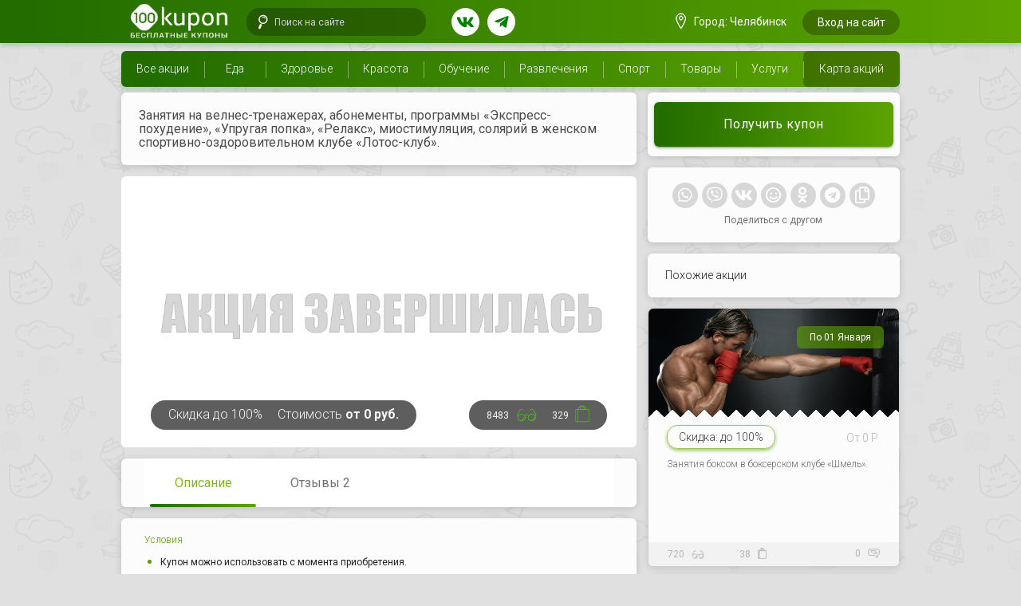

--- FILE ---
content_type: text/html; charset=UTF-8
request_url: https://100kupon.ru/lotos-club-7/
body_size: 20967
content:
<!DOCTYPE html>
<html lang="ru">
<head>
    <style>
        .modal-trigger { cursor:pointer; }
        .loader { display: flex;position: fixed;z-index: 2000;width: 100%;height: 100vh;background-color: rgba(255, 255, 255, 0.99);}
        .loader .modal-top-logo { position: absolute;}
        .loader .ring-1 { width: 120px;height: 120px;padding: 10px;border: 11px dashed #2c7600;border-radius: 100%;position: absolute;right: 1px;top: -2px; }
        .loader .load-4 { position: relative;margin: auto;width: 120px;height: 120px; }
        .loader .load-4 .ring-1 { animation: loadingD 1.5s 0.3s cubic-bezier(0.17, 0.37, 0.43, 0.67) infinite; }
        .loader .glass-round { margin: auto;display: flex; padding: 15px;background: rgba(241, 241, 241, 0.2);box-shadow: 0px 4px 4px rgba(82, 153, 0, 0.2);border-radius: 50%;transition: all 0.4s ease 0.4s; }
        .loader .glass-round .green-round { background: linear-gradient(270.05deg, #5DA400 0.05%, #236D00 96.38%);box-shadow: 0px 4px 4px rgba(0, 157, 34, 0.2);width: 88px;height: 88px; display: flex;border-radius: 50%; }
        .loader .glass-round .green-round .logo-single { width: 41px;height: 41px;fill: #fff;margin: auto;transition: all 1s ease 0.1s; }
        @keyframes loadingD { 0 { transform: rotate(0deg); } 50% { transform: rotate(180deg); } 100% { transform: rotate(360deg); } }
        @media only screen and (min-width: 993px) {
            .name_user {
                max-width: 90px; /*295px*/
                overflow: hidden;
                display: inline-block;
                white-space: nowrap;
            }
        }
        @media only screen and (min-width: 1501px) {
            .name_user {
                max-width: 295px; /*295px*/
                overflow: hidden;
                display: inline-block;
                white-space: nowrap;
            }
        }
    </style>
    <meta charset="UTF-8">
<meta name="viewport" content="width=device-width, initial-scale=1.0">
<meta name="current_page" content="6162">
<meta http-equiv="X-UA-Compatible" content="ie=edge">
<meta name="google-site-verification" content="0okXFMVV4B8vDOTdJjw5rdV2zWeQ9ZX_jyFrsbkgVQU" />
<meta name="yandex-verification" content="d7863c40339e3e22" />
<meta name="cmsmagazine" content="6e827840675578e6cfe385ab8a50be17" />
<base href="https://100kupon.ru/" />
<title>Занятия на велнес-тренажерах, абонементы, программы «Экспресс-похудение», «Упругая попка», «Релакс», миостимуляция, солярий в женском спортивно-оздоровительном клубе «Лотос-клуб». | 100Kupon</title>
<link rel="stylesheet" href="https://use.fontawesome.com/releases/v5.6.3/css/all.css" integrity="sha384-UHRtZLI+pbxtHCWp1t77Bi1L4ZtiqrqD80Kn4Z8NTSRyMA2Fd33n5dQ8lWUE00s/" crossorigin="anonymous">
<script src="https://code.jquery.com/jquery-3.3.1.min.js" integrity="sha256-FgpCb/KJQlLNfOu91ta32o/NMZxltwRo8QtmkMRdAu8=" crossorigin="anonymous"></script>
<!--Import Google Icon Font-->
<link href="https://fonts.googleapis.com/icon?family=Material+Icons|Roboto:300,400,500,700" rel="stylesheet">
<link rel="stylesheet" type="text/css" href="https://cdnjs.cloudflare.com/ajax/libs/fancybox/3.5.6/jquery.fancybox.min.css">
<!-- Compiled and minified CSS -->
<link rel="stylesheet" type="text/css" href="assets/templates/100kupon/dist/style.css?v=1674022470"><link rel="stylesheet" type="text/css" href="assets/templates/100kupon/new_style.css?v=1606625323"><!-- Compiled and minified JavaScript -->
<!--
<link rel="stylesheet" href="assets/templates/100kupon/lib/owl/assets/owl.carousel.min.css">
<link rel="stylesheet" href="assets/templates/100kupon/lib/owl/assets/owl.theme.default.min.css">
<script src="assets/templates/100kupon/lib/owl/owl.carousel.min.js"></script>
-->
<meta name="description" content="Акции на велнес-тренажеры. Купоны в велнес-клуб. Скидки на миостимуляцию." />
<meta name="keywords" content="">
<meta property="og:title" content="Занятия на велнес-тренажерах, абонементы, программы «Экспресс-похудение», «Упругая попка», «Релакс», миостимуляция, солярий в женском спортивно-оздоровительном клубе «Лотос-клуб»." />
<meta property="og:type" content="article" />
<meta property="og:image" content="https://100kupon.ru/assets/images/products/6162/1551954187-0-0-1778-1333-1600x0-80-0-0-015e5c30209c055b30af7de288c1cf32.jpg" />
<meta property="og:url" content="https://100kupon.ru/lotos-club-7/" />
<meta property="vk:image"  content="https://100kupon.ru/assets/images/products/6162/1551954187-0-0-1778-1333-1600x0-80-0-0-015e5c30209c055b30af7de288c1cf32.jpg" />
<meta property="og:description" content="Акции на велнес-тренажеры. Купоны в велнес-клуб. Скидки на миостимуляцию." /><link rel="apple-touch-icon-precomposed" sizes="57x57" href="/assets/templates/100kupon/images/apple-touch-icon-57x57.png" />
<link rel="apple-touch-icon-precomposed" sizes="114x114" href="/assets/templates/100kupon/images/apple-touch-icon-114x114.png" />
<link rel="apple-touch-icon-precomposed" sizes="72x72" href="/assets/templates/100kupon/images/apple-touch-icon-72x72.png" />
<link rel="apple-touch-icon-precomposed" sizes="144x144" href="/assets/templates/100kupon/images/apple-touch-icon-144x144.png" />
<link rel="apple-touch-icon-precomposed" sizes="60x60" href="/assets/templates/100kupon/images/apple-touch-icon-60x60.png" />
<link rel="apple-touch-icon-precomposed" sizes="120x120" href="/assets/templates/100kupon/images/apple-touch-icon-120x120.png" />
<link rel="apple-touch-icon-precomposed" sizes="76x76" href="/assets/templates/100kupon/images/apple-touch-icon-76x76.png" />
<link rel="apple-touch-icon-precomposed" sizes="152x152" href="/assets/templates/100kupon/images/apple-touch-icon-152x152.png" />
<link rel="icon" type="image/png" href="/assets/templates/100kupon/images/favicon-196x196.png" sizes="196x196" />
<link rel="icon" type="image/png" href="/assets/templates/100kupon/images/favicon-96x96.png" sizes="96x96" />
<link rel="icon" type="image/png" href="/assets/templates/100kupon/images/favicon-32x32.png" sizes="32x32" />
<link rel="icon" type="image/png" href="/assets/templates/100kupon/images/favicon-16x16.png" sizes="16x16" />
<link rel="icon" type="image/png" href="/assets/templates/100kupon/images/favicon-128.png" sizes="128x128" />
<link rel="manifest" href="/manifest.json">
<meta name="application-name" content="&nbsp;"/>
<meta name="msapplication-TileColor" content="#FFFFFF" />
<meta name="msapplication-TileImage" content="/assets/templates/100kupon/images/mstile-144x144.png" />
<meta name="msapplication-square70x70logo" content="/assets/templates/100kupon/images/mstile-70x70.png" />
<meta name="msapplication-square150x150logo" content="/assets/templates/100kupon/images/mstile-150x150.png" />
<meta name="msapplication-wide310x150logo" content="/assets/templates/100kupon/images/mstile-310x150.png" />
<meta name="msapplication-square310x310logo" content="/assets/templates/100kupon/images/mstile-310x310.png" />

<style>
    #cosmetic-teeth-whitening a {
        white-space: nowrap;
    }
    .pk-logo:after {
        content: "Бесплатные купоны";
        font-size: 10px;
        position: absolute;
        bottom: -22px;
        text-transform: uppercase;
            text-align: center;
    width: 125px;
    }
</style>
<script src="https://cdnjs.cloudflare.com/ajax/libs/fancybox/3.5.6/jquery.fancybox.min.js"></script>
<script src="https://cdnjs.cloudflare.com/ajax/libs/clipboard.js/2.0.4/clipboard.min.js"></script>
<script src="assets/templates/100kupon/js/scroll.js?v=1544958084"></script><script src="assets/templates/100kupon/dist/main.js?v=1623663094"></script>    <style>
        #visible {
            width: 290px;
            position: absolute;
        }
        #visible img{
            width: 100%;
        }
        .row_menu.now_flex {
            display: inherit;
        }
        .btn[disabled] {
            background: #DFDFDF !important;
        }
    </style>
    <script src="//code-ya.jivosite.com/widget/BMhbueg5IV" async></script>
<link rel="stylesheet" href="/assets/components/msearch2/css/web/default.css" type="text/css" />

	<script type="text/javascript">
		if (typeof mse2Config == "undefined") {mse2Config = {"cssUrl":"\/assets\/components\/msearch2\/css\/web\/","jsUrl":"\/assets\/components\/msearch2\/js\/web\/","actionUrl":"\/assets\/components\/msearch2\/action.php"};}
		if (typeof mse2FormConfig == "undefined") {mse2FormConfig = {};}
		mse2FormConfig["0f0547863989fb3cd95083fe06473c4aec538b1d"] = {"autocomplete":"results","queryVar":"query","minQuery":3,"pageId":6162};
	</script>
<link rel="stylesheet" href="/assets/components/minishop2/css/web/default.css?v=d62e73368c" type="text/css" />
<script type="text/javascript">miniShop2Config = {"cssUrl":"\/assets\/components\/minishop2\/css\/web\/","jsUrl":"\/assets\/components\/minishop2\/js\/web\/","actionUrl":"\/assets\/components\/minishop2\/action.php","ctx":"web","close_all_message":"\u0437\u0430\u043a\u0440\u044b\u0442\u044c \u0432\u0441\u0435","price_format":[2,"."," "],"price_format_no_zeros":true,"weight_format":[3,"."," "],"weight_format_no_zeros":true};</script>
<link rel="stylesheet" href="/assets/components/hybridauth/css/web/default.css" type="text/css" />
</head>
<body style="background-color:#E0E0E0;">
    <div class="loader">
        <div class="load-4">
            <div class="ring-1"></div>
            <div class="modal-top-logo">
                <div class="glass-round">
                    <div class="green-round">
                        <svg class="icon logo-single">
                            <use xlink:href="#icon-logo-single"/>
                        </svg>
                    </div>
                </div>
            </div>
        </div>
    </div>
    <div id="toTopLeft" class="hide-on-med-and-down"><a href="#!"><i class="fas fa-angle-up"></i> Наверх</a></div>
    <div id="app">
    <svg xmlns="http://www.w3.org/2000/svg" style="display: none;">
    <symbol id="icon-bag" viewBox="0 0 11 15">
        <g clip-path="url(#clip0)">
            <path d="M7.05907 4.04914H3.81104V3.59311H6.84253C6.79923 2.40745 6.19293 1.35859 5.37009 0.993765C5.19686 0.948162 4.98033 0.902559 4.8071 0.902559C3.68112 0.902559 2.72836 2.13383 2.72836 3.68432C2.72836 3.72992 2.72836 3.77552 2.72836 3.82113L2.29529 3.86673C2.29529 3.82113 2.29529 3.77552 2.29529 3.68432C2.29529 1.90582 3.42127 0.446533 4.8071 0.446533C5.06694 0.446533 5.28348 0.492136 5.54332 0.583341C6.58269 0.993765 7.31891 2.22503 7.31891 3.68432C7.31891 3.72992 7.31891 3.77552 7.31891 3.86673V4.09474H7.05907V4.04914Z"/>
            <path d="M7.05908 4.04914H3.63782V3.82113C3.63782 3.77552 3.63782 3.72992 3.63782 3.63872C3.63782 2.22503 4.33073 0.948162 5.41341 0.537738C5.58664 0.492136 5.84648 0.446533 6.10632 0.446533C7.49215 0.446533 8.57482 1.90582 8.57482 3.68432C8.57482 3.72992 8.57482 3.77552 8.57482 3.86673L8.14175 3.82113C8.14175 3.77552 8.14175 3.72992 8.14175 3.68432C8.14175 2.13383 7.23231 0.902559 6.10632 0.902559C5.88979 0.902559 5.71656 0.948162 5.54333 0.993764C4.67719 1.31298 4.07089 2.40745 4.07089 3.59311H7.10238V4.04914H7.05908Z"/>
            <path d="M11 14.4465H0V3.59311H3.33465V4.04914H0.433071V13.9905H10.5669V4.04914H7.66535V3.59311H11V14.4465Z"/>
            <path d="M1.99215 3.82113H1.55908V14.2185H1.99215V3.82113Z"/>
        </g>
        <defs>
            <clipPath id="clip0">
                <rect width="11" height="14" transform="translate(0 0.446533)"/>
            </clipPath>
        </defs>
    </symbol>
    <symbol id="icon-logo-single" viewBox="0 0 35 35">
        <path d="M15.3776 13.0778C13.8551 13.0778 12.637 14.2117 12.637 15.7991V20.3348C12.637 21.9222 13.8551 23.0562 15.3776 23.0562C16.9001 23.0562 18.1181 21.9222 18.1181 20.3348V15.7991C18.1181 14.2117 16.9001 13.0778 15.3776 13.0778ZM15.3776 13.0778C13.8551 13.0778 12.637 14.2117 12.637 15.7991V20.3348C12.637 21.9222 13.8551 23.0562 15.3776 23.0562C16.9001 23.0562 18.1181 21.9222 18.1181 20.3348V15.7991C18.1181 14.2117 16.9001 13.0778 15.3776 13.0778ZM31.8971 10.1296L24.665 2.94816C22.6858 0.982722 20.0213 0 17.433 0C14.8447 0 12.1803 0.982722 10.201 2.94816L2.96894 10.1296C-0.989647 14.0605 -0.989647 20.5616 2.96894 24.4924L10.201 31.6739C14.1596 35.6048 20.7065 35.6048 24.665 31.6739L31.8971 24.4924C35.8557 20.5616 35.8557 14.0605 31.8971 10.1296ZM8.37393 24.7948H6.39464V13.0022H4.33922V11.3391H8.37393V24.7948ZM20.0213 20.4104C19.9452 23.0562 17.8898 24.946 15.3776 24.946C12.8654 24.946 10.81 23.0562 10.7339 20.4104V15.7235C10.7339 13.1533 12.7893 11.1879 15.3776 11.1879C17.9659 11.1879 19.9452 13.1533 20.0213 15.7235V20.4104ZM31.1358 20.4104C31.0597 23.0562 29.0043 24.946 26.4921 24.946C23.9799 24.946 21.9245 23.0562 21.8484 20.4104V15.7235C21.8484 13.1533 23.9038 11.1879 26.4921 11.1879C29.0804 11.1879 31.0597 13.1533 31.1358 15.7235V20.4104ZM26.416 13.0778C24.8934 13.0778 23.6754 14.2117 23.6754 15.7991V20.3348C23.6754 21.9222 24.8934 23.0562 26.416 23.0562C27.9385 23.0562 29.1565 21.9222 29.1565 20.3348V15.7991C29.2326 14.2117 28.0146 13.0778 26.416 13.0778ZM15.3776 13.0778C13.8551 13.0778 12.637 14.2117 12.637 15.7991V20.3348C12.637 21.9222 13.8551 23.0562 15.3776 23.0562C16.9001 23.0562 18.1181 21.9222 18.1181 20.3348V15.7991C18.1181 14.2117 16.9001 13.0778 15.3776 13.0778Z" />
    </symbol>
    <symbol id="icon-comment" viewBox="0 0 15 13">
        <g clip-path="url(#clip0)">
            <path d="M12.2727 12.4465C12.2203 12.4465 12.1678 12.4465 12.1154 12.3944L8.12937 9.52479H2.98951C1.36364 9.52479 0 8.22045 0 6.55088V3.42045C0 1.75088 1.31119 0.446533 2.98951 0.446533H12.0629C13.6888 0.446533 15.0524 1.75088 15.0524 3.42045V6.55088C15.0524 8.06392 13.8462 9.36827 12.3776 9.47262L12.5874 12.1335C12.5874 12.2378 12.535 12.3422 12.4301 12.3944C12.3252 12.4465 12.3252 12.4465 12.2727 12.4465ZM2.98951 0.968272C1.62587 0.968272 0.524476 2.06392 0.524476 3.42045V6.55088C0.524476 7.9074 1.62587 9.00305 2.98951 9.00305H8.23427C8.28671 9.00305 8.33916 9.00305 8.39161 9.05523L12.0105 11.6639L11.8531 9.26392C11.8531 9.21175 11.8531 9.1074 11.9056 9.05523C11.958 9.00305 12.0105 8.95088 12.1154 8.95088C13.479 8.95088 14.5804 7.85523 14.5804 6.49871V3.36827C14.4755 2.06392 13.3741 0.968272 12.0629 0.968272H2.98951Z" />
            <path d="M10.437 3.31611H3.19925C3.04191 3.31611 2.93701 3.15959 2.93701 3.05524C2.93701 2.95089 3.04191 2.79437 3.19925 2.79437H10.437C10.5944 2.79437 10.6992 2.89872 10.6992 3.05524C10.6992 3.21176 10.5944 3.31611 10.437 3.31611Z" />
            <path d="M12.2728 7.02042H7.08048C6.92313 7.02042 6.81824 6.91607 6.81824 6.75955C6.81824 6.60303 6.92313 6.49868 7.08048 6.49868H12.2728C12.4301 6.49868 12.535 6.60303 12.535 6.75955C12.535 6.91607 12.4301 7.02042 12.2728 7.02042Z" />
            <path d="M12.2727 5.14218H8.65384C8.4965 5.14218 8.3916 5.03783 8.3916 4.88131C8.3916 4.72479 8.4965 4.62044 8.60139 4.62044H12.2203C12.3776 4.62044 12.4825 4.72479 12.4825 4.88131C12.4825 5.03783 12.4301 5.14218 12.2727 5.14218Z"/>
            <path d="M5.71678 5.14218H3.40909C3.25175 5.14218 3.14685 5.03783 3.14685 4.88131C3.14685 4.72479 3.25175 4.62044 3.40909 4.62044H5.71678C5.87412 4.62044 5.97902 4.72479 5.97902 4.88131C5.97902 5.03783 5.87412 5.14218 5.71678 5.14218Z"/>
        </g>
        <defs>
            <clipPath id="clip0">
                <rect width="15" height="12" transform="translate(0 0.446533)"/>
            </clipPath>
        </defs>
    </symbol>
    <symbol id="icon-glass" viewBox="0 0 18 12">
            <path d="M13.2241 10.1779C13.1748 10.1779 13.1748 10.1779 13.2241 10.1779L13.1748 10.6359H13.2241C15.1474 10.6359 15.8872 8.89561 15.9858 7.9797L15.4927 7.9339C15.4927 8.02549 15.1474 10.1779 13.2241 10.1779Z"/>
            <path d="M4.49536 10.1321L4.44604 10.5901C4.54468 10.5901 4.64331 10.5901 4.74194 10.5901C6.27073 10.5901 6.96116 9.03299 7.15842 8.11707L6.66526 8.02548C6.61594 8.11707 6.22142 10.3153 4.49536 10.1321Z"/>
            <path d="M17.6133 6.01052C17.6133 5.91893 17.6133 5.87314 14.9996 1.06456V0.972972L14.9503 0.927176C14.901 0.88138 13.964 0.331829 13.0763 0.606605C12.6324 0.743992 12.2872 1.11036 12.0407 1.61411L12.5338 1.7973C12.6818 1.38514 12.9283 1.15616 13.2242 1.06456C13.7667 0.88138 14.4078 1.20195 14.6051 1.29354C15.4928 2.98799 16.8243 5.46097 17.0709 5.96473C16.9722 6.10212 16.7257 6.3311 16.5284 6.60587C15.9366 5.68995 14.8517 5.09461 13.6188 5.09461C12.5338 5.09461 11.5968 5.55257 10.9557 6.2395L9.77212 5.46097H8.58854L7.35564 6.2395C6.71454 5.55257 5.77754 5.09461 4.69259 5.09461C3.45969 5.09461 2.37474 5.68995 1.78295 6.60587C1.53637 6.37689 1.28979 6.10212 1.19116 5.96473C1.43774 5.46097 2.76927 2.98799 3.65695 1.29354C3.85422 1.20195 4.49532 0.88138 5.0378 1.06456C5.33369 1.15616 5.58027 1.43093 5.72822 1.7973L6.17206 1.61411C5.9748 1.06456 5.62959 0.743992 5.13643 0.606605C4.34737 0.377625 3.41037 0.927176 3.36106 0.927176L3.31174 0.972972V1.01877C0.697998 5.87314 0.697998 5.91893 0.697998 6.01052C0.697998 6.10212 0.697998 6.19371 1.53637 7.06383C1.38842 7.4302 1.28979 7.88816 1.28979 8.30032C1.28979 10.0864 2.81858 11.506 4.7419 11.506C6.66522 11.506 8.19401 10.0864 8.19401 8.30032C8.19401 7.70497 7.99675 7.10963 7.70086 6.60587L8.7858 5.87314H9.62418L10.7091 6.60587C10.3639 7.10963 10.216 7.65918 10.216 8.30032C10.216 10.0864 11.7448 11.506 13.6681 11.506C15.5914 11.506 17.1202 10.0864 17.1202 8.30032C17.1202 7.84236 17.0216 7.4302 16.8243 7.01804C17.6134 6.14791 17.6133 6.10212 17.6133 6.01052ZM4.7419 11.0481C3.11448 11.0481 1.78295 9.81159 1.78295 8.30032C1.78295 6.78905 3.11448 5.55257 4.7419 5.55257C6.36933 5.55257 7.70086 6.78905 7.70086 8.30032C7.70086 9.81159 6.36933 11.0481 4.7419 11.0481ZM13.6188 11.0481C11.9913 11.0481 10.6598 9.81159 10.6598 8.30032C10.6598 6.78905 11.9913 5.55257 13.6188 5.55257C15.2462 5.55257 16.5777 6.78905 16.5777 8.30032C16.5777 9.81159 15.2462 11.0481 13.6188 11.0481Z"/>
    </symbol>
    <symbol id="icon-map" viewBox="0 0 15 21">
        <path d="M7.74231 21L7.54041 20.6904C7.23754 20.3292 0.877441 11.0934 0.877441 7.0172C0.877441 3.14742 3.95654 0 7.74231 0C11.5281 0 14.6072 3.14742 14.6072 7.0172C14.6072 10.9902 8.24708 20.3292 7.94422 20.742L7.74231 21ZM7.74231 0.515971C4.20892 0.515971 1.38221 3.40541 1.38221 7.0172C1.38221 10.5258 6.63182 18.4717 7.74231 20.1229C8.85281 18.4717 14.1024 10.4742 14.1024 7.0172C14.0519 3.40541 11.2252 0.515971 7.74231 0.515971ZM7.74231 9.02948C6.228 9.02948 5.01656 7.79116 5.01656 6.24324C5.01656 4.69533 6.228 3.457 7.74231 3.457C9.25662 3.457 10.4681 4.69533 10.4681 6.24324C10.4681 7.79116 9.20615 9.02948 7.74231 9.02948ZM7.74231 3.97297C6.53087 3.97297 5.52133 5.00491 5.52133 6.24324C5.52133 7.48157 6.53087 8.51351 7.74231 8.51351C8.95376 8.51351 9.9633 7.48157 9.9633 6.24324C9.9633 5.00491 8.95376 3.97297 7.74231 3.97297Z" />
    </symbol>
    <symbol id="icon-clip" viewBox="0 0 14 16">
        <path d="M6.04008 15.1899C6.03091 15.1907 6.02175 15.1915 6.01258 15.1922L1.85865 15.1875C1.67375 15.184 1.52435 15.0534 1.49014 14.8655L0.816747 10.4668C0.79805 10.3539 0.825976 10.2466 0.902112 10.1639L8.10706 1.42235C8.241 1.25848 8.47093 1.24874 8.62033 1.37932L12.176 4.48692C12.2557 4.55656 12.3003 4.64822 12.309 4.75242C12.3178 4.85663 12.2799 4.9552 12.2213 5.0269L6.21713 12.0174C6.14936 12.0899 6.06088 12.1354 5.96006 12.1439L4.09546 12.2525C3.90219 12.2592 3.72371 12.112 3.70703 11.913L3.54847 10.3523C3.53974 10.2481 3.56846 10.1502 3.63543 10.0683L7.51773 5.40218C7.65247 5.24778 7.88161 5.22857 8.04017 5.35838C8.19037 5.49842 8.21022 5.73525 8.08545 5.89835L4.31277 10.4408L4.41767 11.4719L5.77736 11.396L11.4283 4.81672L8.44037 2.20529L1.56949 10.5277L2.17329 14.4266L5.83746 14.4247L11.9486 6.94819C12.0825 6.78433 12.3117 6.76511 12.471 6.90439C12.6304 7.04367 12.6502 7.2805 12.5163 7.44436L6.29635 15.054C6.22858 15.1264 6.1409 15.1815 6.04008 15.1899Z"/>
    </symbol>
    <symbol id="icon-lens" viewBox="0 0 16 16">
        <path d="M6.21377 14.6921L7.7302 11.0783C6.97407 10.9397 6.26482 10.6421 5.63624 10.1996L4.11981 13.8134C3.87889 14.3875 4.1533 15.0588 4.72745 15.2997C5.3016 15.5406 5.97284 15.2662 6.21377 14.6921Z"/>
        <path d="M10.3726 10.0816C12.698 9.13098 13.8034 6.49664 12.8626 4.19525C11.9119 1.86988 9.27758 0.764447 6.95221 1.71511C4.65082 2.65596 3.52141 5.3001 4.47207 7.62546C5.4369 9.91706 8.07123 11.0225 10.3726 10.0816ZM5.55085 7.18444C4.8452 5.45839 5.68137 3.46575 7.40741 2.76011C9.13346 2.05447 11.1261 2.89063 11.8317 4.61668C12.5374 6.34272 11.7012 8.33536 9.97517 9.041C8.21535 9.73247 6.25649 8.91048 5.55085 7.18444Z"/>
        <path d="M7.66756 3.4653L7.95178 4.16051C8.91069 3.76849 10.0252 4.23617 10.4172 5.19509L11.1125 4.91087C10.5538 3.54442 9.03401 2.90666 7.66756 3.4653Z"/>
    </symbol>
    <symbol id="icon-logo" viewBox="0 0 125 35">
        <path d="M15.3776 13.0778C13.8551 13.0778 12.637 14.2117 12.637 15.7991V20.3348C12.637 21.9222 13.8551 23.0562 15.3776 23.0562C16.9001 23.0562 18.1181 21.9222 18.1181 20.3348V15.7991C18.1181 14.2117 16.9001 13.0778 15.3776 13.0778ZM15.3776 13.0778C13.8551 13.0778 12.637 14.2117 12.637 15.7991V20.3348C12.637 21.9222 13.8551 23.0562 15.3776 23.0562C16.9001 23.0562 18.1181 21.9222 18.1181 20.3348V15.7991C18.1181 14.2117 16.9001 13.0778 15.3776 13.0778ZM31.8971 10.1296L24.665 2.94816C22.6858 0.982722 20.0213 0 17.433 0C14.8447 0 12.1803 0.982722 10.201 2.94816L2.96894 10.1296C-0.989647 14.0605 -0.989647 20.5616 2.96894 24.4924L10.201 31.6739C14.1596 35.6048 20.7065 35.6048 24.665 31.6739L31.8971 24.4924C35.8557 20.5616 35.8557 14.0605 31.8971 10.1296ZM8.37393 24.7948H6.39464V13.0022H4.33922V11.3391H8.37393V24.7948ZM20.0213 20.4104C19.9452 23.0562 17.8898 24.946 15.3776 24.946C12.8654 24.946 10.81 23.0562 10.7339 20.4104V15.7235C10.7339 13.1533 12.7893 11.1879 15.3776 11.1879C17.9659 11.1879 19.9452 13.1533 20.0213 15.7235V20.4104ZM31.1358 20.4104C31.0597 23.0562 29.0043 24.946 26.4921 24.946C23.9799 24.946 21.9245 23.0562 21.8484 20.4104V15.7235C21.8484 13.1533 23.9038 11.1879 26.4921 11.1879C29.0804 11.1879 31.0597 13.1533 31.1358 15.7235V20.4104ZM26.416 13.0778C24.8934 13.0778 23.6754 14.2117 23.6754 15.7991V20.3348C23.6754 21.9222 24.8934 23.0562 26.416 23.0562C27.9385 23.0562 29.1565 21.9222 29.1565 20.3348V15.7991C29.2326 14.2117 28.0146 13.0778 26.416 13.0778ZM15.3776 13.0778C13.8551 13.0778 12.637 14.2117 12.637 15.7991V20.3348C12.637 21.9222 13.8551 23.0562 15.3776 23.0562C16.9001 23.0562 18.1181 21.9222 18.1181 20.3348V15.7991C18.1181 14.2117 16.9001 13.0778 15.3776 13.0778Z" />
        <path d="M39.9663 27.6674V3.47736H40.1947C40.2708 3.47736 40.2708 3.47736 40.3469 3.47736C40.4231 3.47736 40.4992 3.47736 40.5753 3.47736C41.1843 3.47736 41.7933 3.62854 42.174 4.00651C42.6307 4.30889 42.8591 4.91364 42.8591 5.82077V27.743H39.9663V27.6674ZM43.6965 19.2765V18.1426L49.5583 12.3218C50.1673 11.7171 50.8524 11.4147 51.5376 11.4147C51.7659 11.4147 51.9943 11.4903 52.2227 11.5659C52.4511 11.6415 52.6033 11.7171 52.7556 11.7927C52.9078 11.8683 53.1362 12.0195 53.2885 12.1707L46.7416 18.5961L54.3543 27.5918C53.8214 27.8186 53.2123 27.8942 52.6033 27.8942C52.1466 27.8942 51.6898 27.8186 51.2331 27.5918C50.7763 27.365 50.3957 27.0627 50.015 26.6847L43.6965 19.2765Z" />
        <path d="M62.4239 25.702C63.033 25.702 63.642 25.6264 64.0987 25.4752C64.6316 25.324 65.0884 25.0972 65.3929 24.8704C65.7735 24.6436 66.078 24.3413 66.2303 24.0389C66.4587 23.7365 66.5348 23.5097 66.5348 23.283V11.4903H66.7632C66.8393 11.4903 66.8393 11.4903 66.9154 11.4903C66.9915 11.4903 67.0677 11.4903 67.1438 11.4903C67.7528 11.4903 68.3618 11.6415 68.7425 12.0195C69.1992 12.3218 69.4276 12.9266 69.4276 13.8337V27.743H66.5348V26.3067C66.078 26.8359 65.469 27.2894 64.6316 27.6674C63.7942 28.0454 62.7284 28.2722 61.4343 28.2722C60.1401 28.2722 59.0744 28.0454 58.3131 27.6674C57.5518 27.2894 57.0189 26.7603 56.7144 26.0799C56.3338 25.4752 56.1815 24.7192 56.1054 23.9633C56.0293 23.2074 56.0293 22.4514 56.0293 21.7711V11.4903H56.2577C56.3338 11.4903 56.3338 11.4903 56.4099 11.4903C56.4861 11.4903 56.5622 11.4903 56.6383 11.4903C57.2473 11.4903 57.8563 11.6415 58.237 11.9439C58.6937 12.2462 58.9221 12.851 58.9221 13.6825V21.6955C58.9221 22.6026 58.9982 23.283 59.0744 23.8121C59.2266 24.3413 59.455 24.7192 59.8356 25.0216C60.2163 25.2484 60.5208 25.4752 60.9775 25.5508C61.4343 25.6264 61.8911 25.702 62.4239 25.702Z" />
        <path d="M75.213 11.5659C75.7459 11.5659 76.2027 11.7171 76.6594 11.9438C77.0401 12.1706 77.3446 12.6242 77.4968 13.2289C77.9536 12.6998 78.5626 12.2462 79.3239 11.8682C80.0851 11.4903 81.0748 11.2635 82.2167 11.2635C83.1302 11.2635 83.9676 11.4147 84.7289 11.7171C85.4901 12.0194 86.2514 12.473 86.7843 13.1533C87.3933 13.8337 87.85 14.6652 88.2307 15.6479C88.6113 16.7063 88.7636 17.9158 88.7636 19.4276C88.7636 21.1663 88.5352 22.527 88.1546 23.6609C87.6978 24.7948 87.1649 25.7019 86.4798 26.3067C85.7946 26.987 85.0334 27.4406 84.2721 27.6674C83.4347 27.9698 82.6734 28.0453 81.836 28.0453C80.618 28.0453 79.6284 27.8186 78.9432 27.4406C78.2581 26.987 77.7252 26.6091 77.4968 26.3067V34.9244H74.604V11.6415H74.8324C74.9085 11.6415 74.9846 11.6415 75.0608 11.6415C75.0608 11.5659 75.1369 11.5659 75.213 11.5659ZM85.6424 19.6544C85.6424 18.8229 85.5662 18.0669 85.414 17.311C85.2617 16.5551 85.0334 15.9503 84.7289 15.4212C84.4243 14.892 83.9676 14.514 83.3586 14.2117C82.8257 13.9093 82.1405 13.7581 81.3032 13.7581C80.2374 13.7581 79.3239 13.9849 78.5626 14.4384C77.8774 14.892 77.4968 15.4212 77.4968 16.1015V23.8121C77.6491 23.9633 77.8013 24.1901 78.0297 24.4168C78.2581 24.6436 78.5626 24.7948 78.8671 25.0216C79.1716 25.1728 79.5522 25.324 80.009 25.4752C80.4658 25.6263 80.8464 25.7019 81.3793 25.7019C82.8257 25.7019 83.8915 25.1728 84.5766 24.1145C85.3379 23.0561 85.6424 21.5443 85.6424 19.6544Z" />
        <path d="M107.263 19.5788C107.263 20.7127 107.11 21.771 106.882 22.8294C106.577 23.8877 106.197 24.7948 105.588 25.5507C104.979 26.3823 104.218 26.987 103.228 27.4406C102.238 27.8942 101.096 28.1209 99.726 28.1209C98.3558 28.1209 97.2139 27.8942 96.2242 27.4406C95.3107 26.987 94.4733 26.3823 93.9404 25.6263C93.3314 24.8704 92.8746 23.9633 92.6463 22.905C92.3418 21.8466 92.2656 20.7883 92.2656 19.6544C92.2656 18.5205 92.4179 17.4622 92.7224 16.4039C93.0269 15.3456 93.5598 14.514 94.1688 13.7581C94.7778 13.0022 95.6152 12.3974 96.5287 11.9438C97.4422 11.4903 98.5841 11.2635 99.8783 11.2635C101.249 11.2635 102.39 11.4903 103.304 11.9438C104.218 12.3974 104.979 13.0022 105.588 13.7581C106.197 14.514 106.654 15.4212 106.882 16.4039C107.11 17.3866 107.263 18.4449 107.263 19.5788ZM104.218 19.5788C104.218 18.8985 104.141 18.1425 104.065 17.4622C103.913 16.7818 103.685 16.1771 103.38 15.5723C103.076 15.0432 102.619 14.5896 102.01 14.2117C101.401 13.8337 100.716 13.6825 99.8022 13.6825C98.9648 13.6825 98.2035 13.8337 97.5945 14.2117C96.9855 14.5896 96.5287 14.9676 96.2242 15.5723C95.8436 16.1015 95.6152 16.7818 95.4629 17.4622C95.3107 18.1425 95.2346 18.8229 95.2346 19.5788C95.2346 20.2592 95.3107 21.0151 95.3868 21.6955C95.5391 22.4514 95.7675 23.0561 96.072 23.6609C96.4526 24.2656 96.9094 24.7192 97.4422 25.0972C98.0513 25.4752 98.7364 25.6263 99.6499 25.6263C100.563 25.6263 101.325 25.4752 101.934 25.0972C102.543 24.7192 102.999 24.2656 103.304 23.6609C103.608 23.0561 103.837 22.4514 103.989 21.6955C104.141 21.0151 104.218 20.2592 104.218 19.5788Z" />
        <path d="M112.058 11.5659C112.591 11.5659 113.048 11.7171 113.505 11.9439C113.961 12.1706 114.19 12.6242 114.266 13.3046C114.799 12.7754 115.484 12.3218 116.398 11.9439C117.311 11.5659 118.377 11.3391 119.595 11.3391C121.117 11.3391 122.335 11.7171 123.173 12.3974C124.01 13.0778 124.543 13.9093 124.771 14.9676C124.848 15.4212 124.924 15.9503 125 16.4795C125 17.0087 125 17.5378 125 18.067V27.743H122.107V18.067C122.107 17.6134 122.107 17.2354 122.107 16.8575C122.107 16.4795 122.031 16.1015 121.955 15.7236C121.803 15.1188 121.498 14.6652 120.965 14.3629C120.432 14.0605 119.747 13.9093 118.757 13.9093C117.463 13.9093 116.398 14.1361 115.636 14.6652C114.875 15.1944 114.494 15.7236 114.494 16.3283V27.6674H111.602V11.5659H111.754C111.83 11.5659 111.83 11.5659 111.906 11.5659C111.906 11.5659 111.982 11.5659 112.058 11.5659Z" />
        <path d="M48.036 17.311L53.2887 12.1706C53.1365 12.0194 52.9842 11.9438 52.7559 11.7926C52.6036 11.717 52.3752 11.6415 52.223 11.5659C51.9946 11.4903 51.7662 11.4147 51.5378 11.4147C50.8527 11.4147 50.2437 11.717 49.5585 12.3218L44.5342 17.311H48.036Z" />
        <path d="M42.9353 17.311V5.74515C42.9353 4.91361 42.7069 4.30886 42.2502 3.93089C41.7934 3.62852 41.2605 3.40173 40.6515 3.40173C40.5754 3.40173 40.4992 3.40173 40.4231 3.40173C40.347 3.40173 40.2709 3.40173 40.2709 3.40173H40.0425V17.2354H42.9353V17.311Z" />
    </symbol>
    <symbol id="icon-logo-mini" viewBox="0 0 35 35">
        <path d="M15.3776 13.0778C13.8551 13.0778 12.637 14.2117 12.637 15.7991V20.3348C12.637 21.9222 13.8551 23.0562 15.3776 23.0562C16.9001 23.0562 18.1181 21.9222 18.1181 20.3348V15.7991C18.1181 14.2117 16.9001 13.0778 15.3776 13.0778ZM15.3776 13.0778C13.8551 13.0778 12.637 14.2117 12.637 15.7991V20.3348C12.637 21.9222 13.8551 23.0562 15.3776 23.0562C16.9001 23.0562 18.1181 21.9222 18.1181 20.3348V15.7991C18.1181 14.2117 16.9001 13.0778 15.3776 13.0778ZM31.8971 10.1296L24.665 2.94816C22.6858 0.982722 20.0213 0 17.433 0C14.8447 0 12.1803 0.982722 10.201 2.94816L2.96894 10.1296C-0.989647 14.0605 -0.989647 20.5616 2.96894 24.4924L10.201 31.6739C14.1596 35.6048 20.7065 35.6048 24.665 31.6739L31.8971 24.4924C35.8557 20.5616 35.8557 14.0605 31.8971 10.1296ZM8.37393 24.7948H6.39464V13.0022H4.33922V11.3391H8.37393V24.7948ZM20.0213 20.4104C19.9452 23.0562 17.8898 24.946 15.3776 24.946C12.8654 24.946 10.81 23.0562 10.7339 20.4104V15.7235C10.7339 13.1533 12.7893 11.1879 15.3776 11.1879C17.9659 11.1879 19.9452 13.1533 20.0213 15.7235V20.4104ZM31.1358 20.4104C31.0597 23.0562 29.0043 24.946 26.4921 24.946C23.9799 24.946 21.9245 23.0562 21.8484 20.4104V15.7235C21.8484 13.1533 23.9038 11.1879 26.4921 11.1879C29.0804 11.1879 31.0597 13.1533 31.1358 15.7235V20.4104ZM26.416 13.0778C24.8934 13.0778 23.6754 14.2117 23.6754 15.7991V20.3348C23.6754 21.9222 24.8934 23.0562 26.416 23.0562C27.9385 23.0562 29.1565 21.9222 29.1565 20.3348V15.7991C29.2326 14.2117 28.0146 13.0778 26.416 13.0778ZM15.3776 13.0778C13.8551 13.0778 12.637 14.2117 12.637 15.7991V20.3348C12.637 21.9222 13.8551 23.0562 15.3776 23.0562C16.9001 23.0562 18.1181 21.9222 18.1181 20.3348V15.7991C18.1181 14.2117 16.9001 13.0778 15.3776 13.0778Z" />
    </symbol>
</svg><ul id="slide-out" class="sidenav">
    <a class='dropdown-trigger change-city hide-on-small-only"' href='#' data-target='dropDownCityMobile' style="position: absolute;top: 10px;right: 0px;color: #fff;z-index: 10;padding: 0px 30px;text-shadow: 1px 4px 5px green;">
        <svg class="icon map"><use xlink:href="#icon-map" /></svg>
        Город: Челябинск</a>
            <li>
    <div class="user-view">
        <div class="background">
            <img src="assets/templates/100kupon/images/mobile_fon.png">
        </div>
        <a href="/" class="brand-logo">
            <img class="responsive-img"
                 src="/assets/templates/100kupon/images/logo.svg"
                 alt="100Kupon"></a>
    </div>
</li>
<li><a href="/">Главная</a></li>
<li class="no-padding">
    <ul class="collapsible collapsible-accordion">
        <li>
            <a class="collapsible-header" style="padding: 0 0 0 32px;">Категории<i class="material-icons right">arrow_drop_down</i></a>
            <div class="collapsible-body" style="padding-left: 15px;background-color: #e2e2e2;">
                <ul class="row_menu now_flex"><li id="все-категории"  class="green-menus first"><a href="/" >Все акции</a></li><li class="submenu_wrapp green-menus"><a class="dropdown-trigger-menu" data-target="dropdown3" href="food-drinks/" >Еда</a><ul id="dropdown3" class="dropdown-content for-menu"><li id="a-coffee-shop"  class="green-menus first"><a href="a-coffee-shop/" >Кофейни</a></li><li id="sweet-shop"  class="green-menus last"><a href="sweet-shop/" >Бутик сладостей</a></li></ul></li><li class="submenu_wrapp green-menus"><a class="dropdown-trigger-menu" data-target="dropdown4" href="health/" >Здоровье</a><ul id="dropdown4" class="dropdown-content for-menu"><li id="dentistry"  class="green-menus first"><a href="dentistry/" >Стоматологии</a></li><li id="doctors-consultations"  class="green-menus"><a href="doctors-consultations/" >Консультации врачей</a></li><li id="surveys"  class="green-menus last"><a href="surveys/" >Обследования и анализы</a></li></ul></li><li class="submenu_wrapp green-menus"><a class="dropdown-trigger-menu" data-target="dropdown5" href="beauty/" >Красота</a><ul id="dropdown5" class="dropdown-content for-menu"><li id="nail-services"  class="green-menus first"><a href="nail-services/" >Ногтевой сервис</a></li><li id="hairdressing"  class="green-menus"><a href="hairdressing/" >Парикмахерские услуги</a></li><li id="eyelashes-and-eyebrows"  class="green-menus"><a href="eyelashes-and-eyebrows/" >Ресницы и брови</a></li><li id="massage-and-spa"  class="green-menus"><a href="massage-and-spa/" >Массаж и SPA</a></li><li id="beauty-for-face"  class="green-menus"><a href="beauty-for-face/" >Косметология</a></li><li id="correction"  class="green-menus"><a href="correction/" >Коррекция фигуры</a></li><li id="waxing-and-hair-removal"  class="green-menus"><a href="waxing-and-hair-removal/" >Депиляция и эпиляция</a></li><li id="ear-piercing,-piercing"  class="green-menus last"><a href="ear-piercing,-piercing/" >Прокол ушей, пирсинг</a></li></ul></li><li class="submenu_wrapp green-menus"><a class="dropdown-trigger-menu" data-target="dropdown6" href="training/" >Обучение</a><ul id="dropdown6" class="dropdown-content for-menu"><li id="creation"  class="green-menus first"><a href="creation/" >Творчество</a></li><li id="master-classes"  class="green-menus last"><a href="master-classes/" >Мастер-классы</a></li></ul></li><li class="submenu_wrapp green-menus"><a class="dropdown-trigger-menu" data-target="dropdown7" href="entertainment/" >Развлечения</a><ul id="dropdown7" class="dropdown-content for-menu"><li id="countryside"  class="green-menus first"><a href="countryside/" >Загородный отдых</a></li><li id="baths-and-saunas"  class="green-menus"><a href="baths-and-saunas/" >Сауны и бани</a></li><li id="theatres"  class="green-menus"><a href="theatres/" >Театры, концерты, шоу</a></li><li id="attractions"  class="green-menus"><a href="attractions/" >Аттракционы</a></li><li id="quests"  class="green-menus"><a href="quests/" >Квесты</a></li><li id="for-children"  class="green-menus"><a href="for-children/" >Для детей</a></li><li id="animals"  class="green-menus"><a href="animals/" >Животные</a></li><li id="billiards"  class="green-menus"><a href="billiards/" >Бильярд</a></li><li id="museums-and-exhibitions"  class="green-menus"><a href="museums-and-exhibitions/" >Музеи и выставки</a></li><li id="laser-tag"  class="green-menus"><a href="laser-tag/" >Лазертаг</a></li><li id="pool"  class="green-menus"><a href="pool/" >Термальный бассейн</a></li><li id="zoo"  class="green-menus last"><a href="zoo/" >Зоопарк</a></li></ul></li><li class="submenu_wrapp green-menus"><a class="dropdown-trigger-menu" data-target="dropdown8" href="sport/" >Спорт</a><ul id="dropdown8" class="dropdown-content for-menu"><li id="gyms"  class="green-menus first"><a href="gyms/" >Тренажерные залы</a></li><li id="fitness-and-dance"  class="green-menus"><a href="fitness-and-dance/" >Фитнес и танцы</a></li><li id="yoga"  class="green-menus"><a href="yoga/" >Йога</a></li><li id="martial-arts"  class="green-menus"><a href="martial-arts/" >Единоборства</a></li><li id="sport-sections"  class="green-menus"><a href="sport-sections/" >Спортивные секции</a></li><li id="childrens-fitness"  class="green-menus last"><a href="childrens-fitness/" >Детские тренировки</a></li></ul></li><li class="submenu_wrapp green-menus"><a class="dropdown-trigger-menu" data-target="dropdown9" href="products/" >Товары</a><ul id="dropdown9" class="dropdown-content for-menu"><li id="to-the-house"  class="green-menus first"><a href="to-the-house/" >В дом</a></li><li id="for-the-holiday"  class="green-menus"><a href="for-the-holiday/" >К празднику</a></li><li id="clothes"  class="green-menus"><a href="clothes/" >Одежда</a></li><li id="balloons-compositions"  class="green-menus"><a href="balloons-compositions/" >Шары и композиции</a></li><li id="firework"  class="green-menus last"><a href="firework/" >Салют и пиротехника</a></li></ul></li><li class="submenu_wrapp green-menus last"><a class="dropdown-trigger-menu" data-target="dropdown10" href="services/" >Услуги</a><ul id="dropdown10" class="dropdown-content for-menu"><li id="auto"  class="green-menus first"><a href="auto/" >Авто</a></li><li id="carwash"  class="green-menus"><a href="carwash/" >Автомойки</a></li><li id="tire-service"  class="green-menus"><a href="tire-service/" >Шиномонтаж</a></li><li id="photosession"  class="green-menus"><a href="photosession/" >Фотосессии</a></li><li id="printing-services"  class="green-menus"><a href="printing-services/" >Печатные услуги</a></li><li id="holidays"  class="green-menus"><a href="holidays/" >Праздники</a></li><li id="gadget-repair"  class="green-menus"><a href="gadget-repair/" >Ремонт гаджетов</a></li><li id="stretch-ceiling"  class="green-menus"><a href="stretch-ceiling/" >Натяжные потолки</a></li><li id="cleaning"  class="green-menus last"><a href="cleaning/" >Клининг</a></li></ul></li></ul>            </div>
        </li>
    </ul>
</li>

<li><a class="waves-effect modal-trigger" data-target="modal_login" href="login/">Вход</a></li>
<li><a class="waves-effect" href="contact-us/">Связь с нами</a></li>
<li><a class="waves-effect" href="faq/">Вопросы и ответы</a></li>
<li><a data-fancybox href="javascript:;" data-src="/card-stock/" class="maps_link"
       data-options='{ "type" : "iframe", "iframe" : { "preload" : true, "css" : { "width" : "100%", "height" : "100%" }}}'
    >Карта акций</a></li>
    </ul>
<div class="navbar-fixed hide-on-print">
<nav class="top_nav hide-on-print">
    <div class="container">
        <div class="row">
            <div class="col s12 l12">
                <div class="nav-wrapper">
                    <div class="btn-trigger-menu hide-on-large-only"><a href="#" data-target="slide-out" class="sidenav-trigger"><i class="material-icons">menu</i></a></div>
                    <a href="/" class="brand-logo hide-on-med-and-down"><img class="responsive-img"
                                                        src="/assets/templates/100kupon/images/logo.png"
                                                        style="top: 1px;position: absolute;"
                                                         
                                                        alt="100Kupon"></a>
                    <a href="/" class="brand-logo brand-logo--mobile hide-on-large-only">
                        <img class="hide responsive-img" 
                        src="/assets/templates/100kupon/images/logo_mini.svg?v=3.0" 
                    
                        alt="100Kupon">
                        </a>
                    <div id="form_search" class="hide-on-med-and-down">
                        <form data-key="0f0547863989fb3cd95083fe06473c4aec538b1d" action="search/" method="get" class="well msearch2 search-form" id="mse2_form">
    <div class="form-group col-md-10">
        <svg onclick="document.forms['search-form'].submit();" class="icon lens"><use xlink:href="#icon-lens" /></svg>
        <input type="text" class="search_input browser-default" name="query" placeholder="Поиск на сайте" value="" />
    </div>
</form>                    </div>
                    <div class="btn_show_form show-on-medium-and-down hide-on-large-only" onclick="toggleForm()">
                        <svg class="icon lens"><use xlink:href="#icon-lens" /></svg>
                    </div>
                    <div class="links hide-on-med-and-down hide-on-print">
                        
                        <a target="_blank" href="https://vk.com/chel100kupon" class="link"><i class="fab fa-vk"></i></a>
                        
                        <a target="_blank" href="https://t.me/chel100kupon/" class="link"><i class="fab fa-telegram-plane"></i></a>
                    </div>
                    <div class="right">
                        <a class='hide-on-med-and-down dropdown-trigger change-city' href='#' data-target='dropDownCity'>
                            <svg class="icon map"><use xlink:href="#icon-map" /></svg>
                            Город: Челябинск</a>
                                                    <ul id="nav-mobile" class="right hide-on-med-and-down">
                                <li><a data-target="modal_login" class="modal-trigger btn-login" href="#modal_login">Вход на сайт</a></li>
                            </ul>
                                            </div>
                </div>
            </div>
        </div>
    </div>
</nav>
    <ul id="dropDownCity" class="dropdown-content" style="width: 200px;">
        <li><span>Выберите город из списка:</span></li>
        <li class="divider"></li>
        <li><a href='//100kupon.ru' >Челябинск</a></li><li><a href='//ekb.100kupon.ru' >Екатеринбург</a></li>    </ul><ul id="dropDownCityMobile" class="dropdown-content" style="width: 200px;">
        <li><a href='//100kupon.ru' >Челябинск</a></li><li><a href='//ekb.100kupon.ru' >Екатеринбург</a></li>    </ul>
</div>
        <div class="container hide-on-med-and-down hide-on-print" data-top-category>
        <div class="row row_menu">
            <div class="col l12">
                <nav class="category-menu">
                    <ul class="row_menu">
                    <li id="все-категории"  class="green-menus first"><a href="/" >Все акции</a></li><li class="submenu_wrapp green-menus"><a class="dropdown-trigger-menu" data-target="dropdown3" href="food-drinks/" >Еда</a><ul id="dropdown3" class="dropdown-content for-menu"><li id="a-coffee-shop"  class="green-menus first"><a href="a-coffee-shop/" >Кофейни</a></li><li id="sweet-shop"  class="green-menus last"><a href="sweet-shop/" >Бутик сладостей</a></li></ul></li><li class="submenu_wrapp green-menus"><a class="dropdown-trigger-menu" data-target="dropdown4" href="health/" >Здоровье</a><ul id="dropdown4" class="dropdown-content for-menu"><li id="dentistry"  class="green-menus first"><a href="dentistry/" >Стоматологии</a></li><li id="doctors-consultations"  class="green-menus"><a href="doctors-consultations/" >Консультации врачей</a></li><li id="surveys"  class="green-menus last"><a href="surveys/" >Обследования и анализы</a></li></ul></li><li class="submenu_wrapp green-menus"><a class="dropdown-trigger-menu" data-target="dropdown5" href="beauty/" >Красота</a><ul id="dropdown5" class="dropdown-content for-menu"><li id="nail-services"  class="green-menus first"><a href="nail-services/" >Ногтевой сервис</a></li><li id="hairdressing"  class="green-menus"><a href="hairdressing/" >Парикмахерские услуги</a></li><li id="eyelashes-and-eyebrows"  class="green-menus"><a href="eyelashes-and-eyebrows/" >Ресницы и брови</a></li><li id="massage-and-spa"  class="green-menus"><a href="massage-and-spa/" >Массаж и SPA</a></li><li id="beauty-for-face"  class="green-menus"><a href="beauty-for-face/" >Косметология</a></li><li id="correction"  class="green-menus"><a href="correction/" >Коррекция фигуры</a></li><li id="waxing-and-hair-removal"  class="green-menus"><a href="waxing-and-hair-removal/" >Депиляция и эпиляция</a></li><li id="ear-piercing,-piercing"  class="green-menus last"><a href="ear-piercing,-piercing/" >Прокол ушей, пирсинг</a></li></ul></li><li class="submenu_wrapp green-menus"><a class="dropdown-trigger-menu" data-target="dropdown6" href="training/" >Обучение</a><ul id="dropdown6" class="dropdown-content for-menu"><li id="creation"  class="green-menus first"><a href="creation/" >Творчество</a></li><li id="master-classes"  class="green-menus last"><a href="master-classes/" >Мастер-классы</a></li></ul></li><li class="submenu_wrapp green-menus"><a class="dropdown-trigger-menu" data-target="dropdown7" href="entertainment/" >Развлечения</a><ul id="dropdown7" class="dropdown-content for-menu"><li id="countryside"  class="green-menus first"><a href="countryside/" >Загородный отдых</a></li><li id="baths-and-saunas"  class="green-menus"><a href="baths-and-saunas/" >Сауны и бани</a></li><li id="theatres"  class="green-menus"><a href="theatres/" >Театры, концерты, шоу</a></li><li id="attractions"  class="green-menus"><a href="attractions/" >Аттракционы</a></li><li id="quests"  class="green-menus"><a href="quests/" >Квесты</a></li><li id="for-children"  class="green-menus"><a href="for-children/" >Для детей</a></li><li id="animals"  class="green-menus"><a href="animals/" >Животные</a></li><li id="billiards"  class="green-menus"><a href="billiards/" >Бильярд</a></li><li id="museums-and-exhibitions"  class="green-menus"><a href="museums-and-exhibitions/" >Музеи и выставки</a></li><li id="laser-tag"  class="green-menus"><a href="laser-tag/" >Лазертаг</a></li><li id="pool"  class="green-menus"><a href="pool/" >Термальный бассейн</a></li><li id="zoo"  class="green-menus last"><a href="zoo/" >Зоопарк</a></li></ul></li><li class="submenu_wrapp green-menus"><a class="dropdown-trigger-menu" data-target="dropdown8" href="sport/" >Спорт</a><ul id="dropdown8" class="dropdown-content for-menu"><li id="gyms"  class="green-menus first"><a href="gyms/" >Тренажерные залы</a></li><li id="fitness-and-dance"  class="green-menus"><a href="fitness-and-dance/" >Фитнес и танцы</a></li><li id="yoga"  class="green-menus"><a href="yoga/" >Йога</a></li><li id="martial-arts"  class="green-menus"><a href="martial-arts/" >Единоборства</a></li><li id="sport-sections"  class="green-menus"><a href="sport-sections/" >Спортивные секции</a></li><li id="childrens-fitness"  class="green-menus last"><a href="childrens-fitness/" >Детские тренировки</a></li></ul></li><li class="submenu_wrapp green-menus"><a class="dropdown-trigger-menu" data-target="dropdown9" href="products/" >Товары</a><ul id="dropdown9" class="dropdown-content for-menu"><li id="to-the-house"  class="green-menus first"><a href="to-the-house/" >В дом</a></li><li id="for-the-holiday"  class="green-menus"><a href="for-the-holiday/" >К празднику</a></li><li id="clothes"  class="green-menus"><a href="clothes/" >Одежда</a></li><li id="balloons-compositions"  class="green-menus"><a href="balloons-compositions/" >Шары и композиции</a></li><li id="firework"  class="green-menus last"><a href="firework/" >Салют и пиротехника</a></li></ul></li><li class="submenu_wrapp green-menus last"><a class="dropdown-trigger-menu" data-target="dropdown10" href="services/" >Услуги</a><ul id="dropdown10" class="dropdown-content for-menu"><li id="auto"  class="green-menus first"><a href="auto/" >Авто</a></li><li id="carwash"  class="green-menus"><a href="carwash/" >Автомойки</a></li><li id="tire-service"  class="green-menus"><a href="tire-service/" >Шиномонтаж</a></li><li id="photosession"  class="green-menus"><a href="photosession/" >Фотосессии</a></li><li id="printing-services"  class="green-menus"><a href="printing-services/" >Печатные услуги</a></li><li id="holidays"  class="green-menus"><a href="holidays/" >Праздники</a></li><li id="gadget-repair"  class="green-menus"><a href="gadget-repair/" >Ремонт гаджетов</a></li><li id="stretch-ceiling"  class="green-menus"><a href="stretch-ceiling/" >Натяжные потолки</a></li><li id="cleaning"  class="green-menus last"><a href="cleaning/" >Клининг</a></li></ul></li>                        <li>
                            <a data-fancybox href="javascript:;" data-src="/card-stock/" class="maps_link"
                               data-options='{ "type" : "iframe", "iframe" : { "preload" : true, "css" : { "width" : "100%", "height" : "100%"}}}'
                            ><i class="fas fa-map-marked-alt"></i> Карта акций</a></li>
                    </ul>
                </nav>
            </div>
        </div>
    </div>
    <div class="container hide-on-large-only hide-on-print" style="padding: 0 7px;">
        <ul class="owl-carousel"><li class="green-menus first"><a href="/" >Все акции</a></li><li class="green-menus"><a href="food-drinks/" >Еда</a></li><li class="green-menus"><a href="health/" >Здоровье</a></li><li class="green-menus"><a href="beauty/" >Красота</a></li><li class="green-menus"><a href="training/" >Обучение</a></li><li class="green-menus"><a href="entertainment/" >Развлечения</a></li><li class="green-menus"><a href="sport/" >Спорт</a></li><li class="green-menus"><a href="products/" >Товары</a></li><li class="green-menus last"><a href="services/" >Услуги</a></li></ul>    </div>
    <div class="container" style="margin-top: 7px;">
        <div class="content">
                                                <div class="content_promo" data-company-promo-id="3209" >
    <div class="row">
        <div data-left-column class="col s12 l8">
            <div class="card">
                <h1>Занятия на велнес-тренажерах, абонементы, программы «Экспресс-похудение», «Упругая попка», «Релакс», миостимуляция, солярий в женском спортивно-оздоровительном клубе «Лотос-клуб».</h1>
            </div>
            <img class="hide"
                 src="/assets/images/products/6162/gallery/1551954187-0-0-1778-1333-1600x0-80-0-0-015e5c30209c055b30af7de288c1cf32.jpg"
                 alt="Занятия на велнес-тренажерах, абонементы, программы «Экспресс-похудение», «Упругая попка», «Релакс», миостимуляция, солярий в женском спортивно-оздоровительном клубе «Лотос-клуб».">
            <div id="gallery"
                                     style="background-image: url('assets/images/no_stock.png')"
                             >
                <div class="end_date">
                    <p>Скидка <span>до 100%</span></p>
                    <p>Стоимость <span>от 0 руб.</span></p>
                </div>
                <div class="counter">
                    <span>8483</span> <svg class="icon glass"><use xlink:href="#icon-glass" /></svg>
                    <span data-count-pay>329</span> <svg class="icon bag"><use xlink:href="#icon-bag" /></svg>
                </div>
            </div>
            <div class="card price_button hide-on-large-only">
            <button type="submit" data-target="modal_login" class="modal-trigger waves-effect waves-light btn">
            Получить купон
        </button>
    </div>            <div class="card pb0 pt0 tabs_container">
                <div class="col s12">
                    <ul class="tabs">
                        <li class="tab col s3 l3 xl2"><a class="active" href="#desc">Описание</a></li>
                        <li class="tab col s3 l3 xl2"><a href="#review">Отзывы 2</a>
                        </li>
                    </ul>
                </div>
            </div>
            <div id="desc" class="col s12">
                
                                <div class="card"><div class="col s12"><h5>Условия</h5><ul>
<li>Купон можно использовать с&nbsp;момента приобретения.</li>
<li>Купон действует по 15 августа включительно.</li>
<li>Купон дает право на:<br /><strong><br />Пробное посещение:</strong><br /><strong>&mdash; скидка 100%</strong> на пробное посещение (экскурсия + занятие на любых тренажёрах не более 1,5 ч.) (0 руб. вместо 450 руб.).<br /><strong><br />Занятия:</strong><br /><strong>&mdash; скидка 60%</strong> на абонемент на 4 занятия (710 руб. вместо 1800 руб.);<br /><strong>&mdash; скидка 60%</strong> на абонемент на 6 занятий по направлениям на выбор (1040 руб. вместо 2500 руб.);<br /><strong>&mdash; скидка 62%</strong> на абонемент на 10 занятий по направлениям на выбор (1700 руб. вместо 4500 руб.);<br /><strong>&mdash; скидка 58%</strong> на абонемент &laquo;Первый шаг&raquo; на 3 месяца на занятия велнесом по единицам (40 ед.+ 4 гостевых) (2000 руб. вместо 4800 руб.);<br /><strong>&mdash; скидка 61%</strong> на абонемент &laquo;Базовый&raquo; на 6 месяцев на занятия велнесом по единицам (60 ед. + 6 гостевых) (3200 руб. вместо 8100 руб.);<br /><strong>&mdash; скидка 55%</strong> на абонемент &laquo;Базовый&raquo; на 1 год на занятия велнесом по единицам (100 ед. + 6 гостевых) (5400 руб. вместо 12000 руб.);<br /><strong>&mdash; скидка 50%</strong> на безлимитный абонемент на 1 месяц на занятия велнесом + 6 сеансов дополнительных процедур (4000 руб. вместо 8000 руб.).<br /><br /><strong>Миостимуляция, программы:</strong><br /><strong><strong>&mdash; скидка до 56% </strong></strong>на миостимуляцию зон на выбор:<strong><strong><strong><br /></strong></strong></strong>● 1 сеанс (275 руб. вместо 550 руб.),<strong><strong><strong><br /></strong></strong></strong>● абонемент на 5 сеансов (1240 руб. вместо 2750 руб.),<br />● абонемент на 10 сеансов (2200 руб. вместо 5000 руб.);<br /><strong><strong>&mdash; скидка до 51% </strong></strong>на программу &laquo;Экспресс похудение&raquo;:<br />● абонемент на 5 сеансов (2500 руб. вместо 5000 руб.),<br />● абонемент на 10 сеансов (4900 руб. вместо 10000 руб.);<br /><strong>&mdash; скидка до 51%</strong> на программу &laquo;Упругая попка&raquo;:<br />● абонемент на 5 сеансов (2500 руб. вместо 5000 руб.),<br />● абонемент на 10 сеансов (4900 руб. вместо 10000 руб.);<br /><strong>&mdash; скидка до 51%</strong> на программу &laquo;Релакс&raquo;:<br />● абонемент на 5 сеансов (2500 руб. вместо 5000 руб.),<br />● абонемент на 10 сеансов (4900 руб. вместо 10000 руб.).<br /><br /><strong>Солярий:</strong><br /><strong>&mdash; скидка до 56%</strong> на посещение солярия:<br />● любое количество минут (9 руб. вместо 18 руб.) за 1 мин.,<br />● абонемент на 50 мин. (400 руб. вместо 850 руб.),<br />● абонемент на 100 мин. (700 руб. вместо 1600 руб.).<br /><br /></li>
<li><strong>Абонементы на 4, 6 и 10 занятий:</strong><br />&mdash; в каждое занятие входит 3 любые процедуры;<br />&mdash; срок действия абонемента - 1 месяц.</li>
<li><strong>Безлимитные абонементы на 1 месяц:</strong><br />&mdash; неограниченное количество посещений в любое время работы клуба;<br />&mdash; неограниченное количество процедур (не более 1,5 ч.).<br />Процедуры на выбор:<br />&mdash; аппаратный массаж глаз, 15 мин. (лимфодренажные очки Pangao PG-2404-C1);<br />&mdash; аппаратный массаж рук, 15 мин. (инфракрасные варежки Pangao PH-2501);<br />&mdash; кислородотерапия, 15 мин. (кислородный концентратор Армед 7&thinsp;&deg;F-3L).</li>
<li><strong>В программу &laquo;Экспресс похудение&raquo; входит:</strong><br />&mdash; ИК-терапия, 30 мин.;<br />&mdash; прессотерапия, 30 мин.;<br />&mdash; виброплатформа, 10 мин.;<br />&mdash; роликовый массаж, 30 мин.</li>
<li><strong>В программу &laquo;Упругая попка&raquo; входит:</strong><br />&mdash; вакуум фит (степ или беговая дорожка), 30 мин.;<br />&mdash; тонусные столы, 30 мин.;<br />&mdash; вибропояс, 10 мин.;<br />&mdash; миостимуляция, 30 мин.;<br />&mdash; солярий, 5 мин.</li>
<li><strong>В программу &laquo;Релакс&raquo; входит:</strong><br />&mdash; роликовый массажер, 15 мин.;<br />&mdash; прессоштаны, 30 мин.;<br />&mdash; массажные варежки, 15 мин.;<br />&mdash; прессокуртка, 30 мин.;<br />&mdash; кислородный коктейль.</li>
<li>Предусмотренные абонементом посещения, пропущенные клиентом &mdash; восстановлению не подлежат, денежные средства за них не возвращаются.</li>
<li>При утере абонемента, купленного по акции, восстановление не производится.</li>
<li>Возрастные ограничения: 18+</li>
<li>Акция действует только для женщин.</li>
<li>Один купон действует на одного человека.</li>
<li>Один человек может использовать один купон по каждому предложению данной акции.</li>
<li>Необходима предварительная запись по телефонам, указанным в акции.</li>
<li>Обязательно предъявляйте распечатанный купон либо купон в электронном виде.</li>
<li>Стоимость оплачивается на месте.</li>
<li>Скидка не суммируется с другими действующими предложениями клуба.</li>
<li><strong>ПРЕДУПРЕЖДАЕМ О НЕОБХОДИМОСТИ ПОЛУЧЕНИЯ КОНСУЛЬТАЦИИ У ВРАЧА-СПЕЦИАЛИСТА ПО ОКАЗЫВАЕМЫМ УСЛУГАМ И ПРОТИВОПОКАЗАНИЯМ.&nbsp;</strong></li>
</ul></div></div>                <div class="card"><div class="col s12"><h5>Особенности</h5><p><strong>Бонус!</strong> Скидка 50% на пробное посещение без покупки последующего абонемента (225 руб. вместо 450 руб.).</p></div></div>            </div>
            <div id="review" class="col s12 comments">
                    
            <div class="card">
        <div class="row"><a data-target="modal_login" class="modal-trigger" href="#modal_login">Авторизуйтесь</a>, чтобы написать комментарий</div>
    </div>


<div class="card z-depth-1 hoverable" data-comment-item="3280" id="comment_3280_522">
    <div class="row comment_user_info">
        <div class="col s1 l1 comment_avatar">
             <i class="material-icons">person</i>         </div>
        <div class="col s11 l11">
            <p class="comment_user_name">
            <a class="black-text">Татьяна Ширяева</a>
            </p>
            <p class="comment_data">
                29 ноября 2022, 12:57            </p>
        </div>
    </div>
    <div class="row valign-wrapper">
        <div class="col s12 l12">
            <div class="text">
                Хожу по купону на роликовый массаж и прессотерапию в "Лотос-клуб", я в восторге!!! Уютные залы для тренировок, тренер Ляйсан профессионал своего дела, подробно все объясняет и показывает при первом посещении . Спасибо за акцию. Рекомендую всем.
            </div>
        </div>
    </div>
        <div class="row valign-wrapper">
        <div class="col s10 l10">

        </div>
        <div class="col s3 l2 right right-align">
                        <div class="data response_comment">
                <a type="submit" data-target="modal_login" class="modal-trigger">
                    Ответить
                </a>
            </div>
                    </div>
    </div>
    <div class="form_response"></div>
        <div class="card z-depth-1 hoverable" data-comment-item="3281" id="comment_3281_2">
    <div class="row comment_user_info">
        <div class="col s1 l1 comment_avatar">
             <img src="/assets/cache_image/users/2_5ceb8650d1121_34x34_392.jpg" alt="" class="circle responsive-img">        </div>
        <div class="col s11 l11">
            <p class="comment_user_name">
            <a class="black-text">100Купон</a>
            </p>
            <p class="comment_data">
                29 ноября 2022, 12:57            </p>
        </div>
    </div>
    <div class="row valign-wrapper">
        <div class="col s12 l12">
            <div class="text">
                Татьяна, спасибо вам за отзыв!            </div>
        </div>
    </div>
        <div class="row valign-wrapper">
        <div class="col s10 l10">

        </div>
        <div class="col s3 l2 right right-align">
                        <div class="data response_comment">
                <a type="submit" data-target="modal_login" class="modal-trigger">
                    Ответить
                </a>
            </div>
                    </div>
    </div>
    <div class="form_response"></div>
    </div>        </div>            </div>
        </div>
        <div data-right-column id="stock" class="col s12 l4">
            <div class="block_stick">
                <div class="card price_button hide-on-med-and-down">
            <button type="submit" data-target="modal_login" class="modal-trigger waves-effect waves-light btn">
            Получить купон
        </button>
    </div>                <div class="card shared-card">
                                        <div class="shared">
                        <a onclick="Share.whatsapp('https://100kupon.ru/lotos-club-7/','Занятия на велнес-тренажерах, абонементы, программы «Экспресс-похудение», «Упругая попка», «Релакс», миостимуляция, солярий в женском спортивно-оздоровительном клубе «Лотос-клуб».')"><i
                                    class="fab fa-whatsapp"></i></a>
                        <a onclick="Share.viber('https://100kupon.ru/lotos-club-7/','Занятия на велнес-тренажерах, абонементы, программы «Экспресс-похудение», «Упругая попка», «Релакс», миостимуляция, солярий в женском спортивно-оздоровительном клубе «Лотос-клуб».','https://100kupon.ru//assets/images/products/6162/small/1551954187-0-0-1778-1333-1600x0-80-0-0-015e5c30209c055b30af7de288c1cf32.jpg','Акции на велнес-тренажеры. Купоны в велнес-клуб. Скидки на миостимуляцию.')"><i
                                    class="fab fa-viber"></i></a>
                        <a onclick="Share.vkontakte('https://100kupon.ru/lotos-club-7/','Занятия на велнес-тренажерах, абонементы, программы «Экспресс-похудение», «Упругая попка», «Релакс», миостимуляция, солярий в женском спортивно-оздоровительном клубе «Лотос-клуб».','https://100kupon.ru//assets/images/products/6162/small/1551954187-0-0-1778-1333-1600x0-80-0-0-015e5c30209c055b30af7de288c1cf32.jpg','Акции на велнес-тренажеры. Купоны в велнес-клуб. Скидки на миостимуляцию.')"><i
                                    class="fab fa-vk"></i></a>
                        
                        <a onclick="Share.mailru('https://100kupon.ru/lotos-club-7/','Занятия на велнес-тренажерах, абонементы, программы «Экспресс-похудение», «Упругая попка», «Релакс», миостимуляция, солярий в женском спортивно-оздоровительном клубе «Лотос-клуб».','https://100kupon.ru//assets/images/products/6162/small/1551954187-0-0-1778-1333-1600x0-80-0-0-015e5c30209c055b30af7de288c1cf32.jpg','Акции на велнес-тренажеры. Купоны в велнес-клуб. Скидки на миостимуляцию.')"><i
                                    class="far fa-smile"></i></a>
                        <a onclick="Share.odnoklassniki('https://100kupon.ru/lotos-club-7/','Акции на велнес-тренажеры. Купоны в велнес-клуб. Скидки на миостимуляцию.')"><i
                                    class="fab fa-odnoklassniki"></i></a>
                        <a onclick="Share.telegram('https://100kupon.ru/lotos-club-7/','Занятия на велнес-тренажерах, абонементы, программы «Экспресс-похудение», «Упругая попка», «Релакс», миостимуляция, солярий в женском спортивно-оздоровительном клубе «Лотос-клуб».')"><i
                                    class="fab fa-telegram"></i></a>
                        <a class="btn-copy" data-clipboard-target="#link_1" data-clipboard-text="https://100kupon.ru/lotos-club-7/"><i class="far fa-copy"></i></a>
                        <input id="link_1" name="invite" type="hidden" class="invite browser-default" value="https://100kupon.ru/lotos-club-7/">
                    </div>
                    <p class="center-align share_text">Поделиться с другом</p>
                </div>
                <div class="hide">
                                                    4,5,8,3075,3092,3106,5729,5734                </div>
                                                                            <div class="card similar_stock hide-on-small-only">
                        <h3>Похожие акции</h3>
                    </div>
                    <div class="list_promo hide-on-small-only">
                        <div class="row">
                            <div class="col s12 m12 l12 xl12">
    <a href="bumblebee-3/" title="Занятия боксом в боксерском клубе «Шмель»." alt="Занятия боксом в боксерском клубе «Шмель»."></a>
    <div class="card card-promo">
        <div class="card-image" style="background-image: url(/assets/images/products/7540/512512.jpg)">
            <div class="col s12"><p class="date_end_stock">По 01 Января</p></div>
        </div>
        <div class="card-title" data-promo-title>
            <div class="top_card_text">
                <div class="price_min">Скидка:<span> до 100%</span></div>
                <div class="sale_text right">От 0 Р.</div>
            </div>
            <a href="bumblebee-3/" title="Занятия боксом в боксерском клубе «Шмель»." alt="Занятия боксом в боксерском клубе «Шмель».">Занятия боксом в боксерском клубе «Шмель».</a>
        </div>
        <div class="card-action">
            <span>
                <span>720</span> <svg class="icon glass"><use xlink:href="#icon-glass" /></svg>
            </span>
            <span>
                <span>38</span> <svg class="icon bag"><use xlink:href="#icon-bag" /></svg>
            </span>

            <span>
                <span>0</span> <svg class="icon comments"><use xlink:href="#icon-comment" /></svg>
            </span>
        </div>
    </div>
</div>
<div class="col s12 m12 l12 xl12">
    <a href="medea-3/" title="Лечение пульпита, кариеса, удаление зубов, изготовление съёмного протеза, консультация в стоматологическом кабинете «Медея»." alt="Лечение пульпита, кариеса, удаление зубов, изготовление съёмного протеза, консультация в стоматологическом кабинете «Медея»."></a>
    <div class="card card-promo">
        <div class="card-image" style="background-image: url(/assets/images/products/7585/453345345.jpg)">
            <div class="col s12"><p class="date_end_stock">По 28 Января</p></div>
        </div>
        <div class="card-title" data-promo-title>
            <div class="top_card_text">
                <div class="price_min">Скидка:<span> до 100%</span></div>
                <div class="sale_text right">От 0 Р.</div>
            </div>
            <a href="medea-3/" title="Лечение пульпита, кариеса, удаление зубов, изготовление съёмного протеза, консультация в стоматологическом кабинете «Медея»." alt="Лечение пульпита, кариеса, удаление зубов, изготовление съёмного протеза, консультация в стоматологическом кабинете «Медея».">Лечение пульпита, кариеса, удаление зубов, изготовление съёмного протеза, консультация в стоматологическом кабинете «Медея».</a>
        </div>
        <div class="card-action">
            <span>
                <span>1746</span> <svg class="icon glass"><use xlink:href="#icon-glass" /></svg>
            </span>
            <span>
                <span>79</span> <svg class="icon bag"><use xlink:href="#icon-bag" /></svg>
            </span>

            <span>
                <span>10</span> <svg class="icon comments"><use xlink:href="#icon-comment" /></svg>
            </span>
        </div>
    </div>
</div>
<div class="col s12 m12 l12 xl12">
    <a href="sugaring-room-5/" title="Депиляция, RF-лифтинг, вакуумный массаж лица и тела, аппаратный баночный массаж, кавитация, липолиз, антицеллюлитное обертывание, вакуумный массаж, RF-лифтинг лица в «Кабинете шугаринга»." alt="Депиляция, RF-лифтинг, вакуумный массаж лица и тела, аппаратный баночный массаж, кавитация, липолиз, антицеллюлитное обертывание, вакуумный массаж, RF-лифтинг лица в «Кабинете шугаринга»."></a>
    <div class="card card-promo">
        <div class="card-image" style="background-image: url(/assets/images/products/7666/zensina-otdyhaet-na-plaze.jpg)">
            <div class="col s12"><p class="date_end_stock">По 21 Января</p></div>
        </div>
        <div class="card-title" data-promo-title>
            <div class="top_card_text">
                <div class="price_min">Скидка:<span> до 75%</span></div>
                <div class="sale_text right">От 50 Р.</div>
            </div>
            <a href="sugaring-room-5/" title="Депиляция, RF-лифтинг, вакуумный массаж лица и тела, аппаратный баночный массаж, кавитация, липолиз, антицеллюлитное обертывание, вакуумный массаж, RF-лифтинг лица в «Кабинете шугаринга»." alt="Депиляция, RF-лифтинг, вакуумный массаж лица и тела, аппаратный баночный массаж, кавитация, липолиз, антицеллюлитное обертывание, вакуумный массаж, RF-лифтинг лица в «Кабинете шугаринга».">Депиляция, RF-лифтинг, вакуумный массаж лица и тела, аппаратный баночный массаж, кавитация, липолиз, антицеллюлитное обертывание, вакуумный массаж, RF-лифтинг лица в «Кабинете шугаринга».</a>
        </div>
        <div class="card-action">
            <span>
                <span>254</span> <svg class="icon glass"><use xlink:href="#icon-glass" /></svg>
            </span>
            <span>
                <span>6</span> <svg class="icon bag"><use xlink:href="#icon-bag" /></svg>
            </span>

            <span>
                <span>10</span> <svg class="icon comments"><use xlink:href="#icon-comment" /></svg>
            </span>
        </div>
    </div>
</div>
                        </div>
                    </div>
                                                </div>
        </div>
    </div>
</div>
            </div>
    </div>
    <footer>
        <div class="container">
            <div class="row">
                <div class="col s12">
                    <div class="card">
                        <div class="row">
                            <div class="col s12 l3">
                                <h3>Компания</h3>
                                <ul class=""><li class="first"><a href="the-contract-offer/" target=_blank>Договор оферты</a></li><li><a href="/wp-content/uploads/polozhenie_o_personalnykh_dannykh.pdf" target=_blank>Положение о персональных данных</a></li><li class="last"><a href="faq/" >Вопросы и ответы</a></li></ul>                            </div>
                            <div class="col s12 l3">
                                <h3>Информация</h3>
                                <ul class=""><li class="first"><a href="contact-us/" >Связь с нами</a></li><li class="last"><a href="/account/#invite" >Пригласить друга</a></li></ul>                            </div>
                            <div class="col s12 l3 hide-on-med-and-down"></div>
                            <div class="col s12 l3">
                                <svg class="icon logo_footer"><use xlink:href="#icon-logo" /></svg>
                                <div class="links">
                                    <a class="mail_to" href="mailto:info@100kupon.ru">info@100kupon.ru</a>
                                </div>
                                <div class="links">
                                    
                                    <a target="_blank" href="https://vk.com/chel100kupon" class="link"><i class="fab fa-vk"></i></a>
                                    
                                    <a target="_blank" href="https://t.me/chel100kupon/" class="link"><i class="fab fa-telegram-plane"></i></a>
                                </div>
                            </div>
                        </div>
                    </div>
                </div>
            </div>
        </div>
        </footer>
                        <div id="modal_login" class="modal modal_login">
    <div class="modal-content">
        <div class="modal-top-logo">
            <div class="glass-round">
                <div class="green-round">
                    <svg class="icon logo-single">
                        <use xlink:href="#icon-logo-single"/>
                    </svg>
                </div>
            </div>
        </div>
        <h5 class="center-align">Вход на сайт</h5>
        <div class="row login_login_form_row">
            <div class="loginMessage" data-response-message></div>
<form class="loginLoginForm col s12" action="login/" method="post" data-login-form>
    <div class="row">
        <div class="input-field col s12">
            <input value="" id="username_log" name="username" type="text" class="validate" required>
            <label for="username_log">EMail</label>
        </div>
    </div>
    <div class="row">
        <div class="input-field col s12">
            <input value="" id="password" name="password" type="password" class="validate" required>
            <label for="password">Пароль</label>
        </div>
    </div>

    
    <input class="returnUrl" type="hidden" name="returnUrl" value="/lotos-club-7/" />
    <input class="loginLoginValue" type="hidden" name="action" value="login" />
    <input class="loginLoginValue" type="hidden" name="service" value="login" />
    <div class="wrap_btl_login"><button class="btn waves-effect waves-light" type="submit" name="Login">Вход</button></div>
    <br>
</form>
            <div class="row">
                <div class="col s12 center-align">
                    <a data-target="modal_register" class="modal-trigger" href="#modal_register" onclick="$('#modal_login').modal('close');">Зарегистрироваться</a>
                </div>
                <div class="col s12 center-align">
                    <a data-target="modal_forgot" class="modal-trigger" href="#modal_forgot" onclick="$('#modal_login').modal('close');">Восстановить пароль</a>
                </div>
            </div>
        </div>
        <p class="center-align">Войти с помощью социальных сетей</p>
        <div class="row">
            <div class="col s12 center-align">
                <!-- Instagram -->
                            <a href="https://100kupon.ru/lotos-club-7/?hauth_action=login&amp;provider=Vkontakte" class="login-icon vkontakte hoverable" rel="nofollow" title="Vkontakte"><i class="fab fa-vk"></i></a>            <a href="https://100kupon.ru/lotos-club-7/?hauth_action=login&amp;provider=Yandex" class="login-icon yandex hoverable" rel="nofollow" title="Yandex"><i class="fab fa-yandex"></i></a>            <a href="https://100kupon.ru/lotos-club-7/?hauth_action=login&amp;provider=Odnoklassniki" class="login-icon odnoklassniki hoverable" rel="nofollow" title="Odnoklassniki"><i class="fab fa-odnoklassniki"></i></a>            <a href="https://100kupon.ru/lotos-club-7/?hauth_action=login&amp;provider=Mailru" class="login-icon mailru hoverable" rel="nofollow" title="Mailru"><i class="fas fa-at"></i></a>

            </div>
        </div>
        <div class="row">
            <div class="col s12">
                <p class="center-align">Входя в аккаунт, Вы соглашаетесь с <a target="_blank" href="/wp-content/uploads/polozhenie_o_personalnykh_dannykh.pdf">правилами положения о персональных данных</a> и правилами <a target="_blank" href="/the-contract-offer/">договора оферты</a></p>
            </div>
        </div>
    </div>
</div>
<div id="modal_register" class="modal modal_login">
    <div class="modal-content">
        <div class="modal-top-logo">
            <div class="glass-round">
                <div class="green-round">
                    <svg class="icon logo-single">
                        <use xlink:href="#icon-logo-single"/>
                    </svg>
                </div>
            </div>
        </div>
        <h5 class="center-align">Зарегистрироваться на сайтe</h5>
        <div class="row">
            <div class="loginMessage" data-response-message></div>
            <form class="loginLoginForm col s12" action="" method="post" data-register-form>
                <div class="row">
                    <div class="input-field col s12">
                        <input value="" id="username_reg" name="username" type="email" class="validate" required>
                        <label for="username_reg">EMail</label>
                    </div>
                </div>
                

                <input class="loginLoginValue" type="hidden" name="action" value="Register" />
                <div class="wrap_btl_login"><button class="btn waves-effect waves-light" type="submit" name="Register">Зарегистрироваться</button></div>
                <br>
            </form>
            <div class="row">
                <div class="col s12">
                    <p class="center-align">Или <a data-target="modal_login" class="modal-trigger" href="#modal_login" onclick="$('#modal_register').modal('close');">Войти</a></p>
                </div>
            </div>
            <div class="row">
                <div class="col s12">
                    <p class="center-align">Входя в аккаунт, Вы соглашаетесь с <a href="#">правилами положения о персональных данных</a> и правилами <a href="#">договора оферты</a></p>
                </div>
            </div>
        </div>
    </div>
</div>
<div id="modal_forgot" class="modal modal_login">
    <div class="modal-content">
        <div class="modal-top-logo">
            <div class="glass-round">
                <div class="green-round">
                    <svg class="icon logo-single">
                        <use xlink:href="#icon-logo-single"/>
                    </svg>
                </div>
            </div>
        </div>
        <div data-ajax-load="forgot">
            <h5 class="center-align">Забыли пароль?</h5>
<div class="row">
    <div class="loginMessage" data-response-message></div>
    <div class="col s12 "><p></p></div>
    <div class="col s12 "><p>Введите email, который указывали при регистрации</p></div>
    <form class="loginLoginForm col s12" action="lotos-club-7/" method="post" data-ajax-form="forgot">
        <div class="row">
            <div class="input-field col s12">
                <label for="username">EMail</label>
                <input id="username" class="loginFPUsername validate" required type="text" name="email" value="" />
            </div>
        </div>
        <input class="returnUrl" type="hidden" name="returnUrl" value="/lotos-club-7/" />

        <input class="loginFPService" type="hidden" name="login_fp_service" value="forgotpassword" />
        <div class="wrap_btl_login"><button class="btn waves-effect waves-light" type="submit" name="login_fp">Сброс пароля</button></div>
    </form>
    <div class="row">
        <div class="col s12">
            <p class="center-align">Или <a data-target="modal_login" class="modal-trigger" href="#modal_login" onclick="$('#modal_forgot').modal('close');">Войти</a></p>
        </div>
    </div>
</div>
        </div>
    </div>
</div>
        </div>
    
    <script src="assets/templates/100kupon/js/scripts.js?v=1735469539"></script>    <div class="hide"></div>
    <script>
        document.addEventListener('DOMContentLoaded', function() {
            caches.open('site-static-v1').then((cache) => {
              console.log('caching shell assets delete');
                cache.delete('/');
                cache.delete('/assets/templates/100kupon/dist/style.css?v=1674022470');
                cache.delete('/assets/templates/100kupon/dist/main.js?v=1623663094');
                cache.delete('/assets/templates/100kupon/js/scripts.js?v=1678187959');
            });
            wait.closeWait()
        });
        $(document).on('pdopage_load', function(e, config, response) {
            // console.log(e, config, response);
            wait.showWait();
            $('#pdopage').find('.row').append(response.output);
            window.promoCard.run();
            wait.closeWait();
        });
    </script>
    <script type="text/javascript">

        var _gaq = _gaq || [];
        _gaq.push(['_setAccount', 'UA-18455373-27']);
        _gaq.push(['_trackPageview']);

        (function() {
            var ga = document.createElement('script'); ga.type = 'text/javascript'; ga.async = true;
            ga.src = ('https:' == document.location.protocol ? 'https://ssl' : 'http://www') + '.google-analytics.com/ga.js';
            var s = document.getElementsByTagName('script')[0]; s.parentNode.insertBefore(ga, s);
        })();

    </script>

    <!-- Yandex.Metrika counter -->
    <script type="text/javascript">
        (function (d, w, c) {
            (w[c] = w[c] || []).push(function() {
                try {
                    w.yaCounter20741113 = new Ya.Metrika({
                        id:20741113,
                    clickmap:true,
                    trackLinks:true,
                    accurateTrackBounce:true});
                } catch(e) { }
            });

            var n = d.getElementsByTagName("script")[0],
                s = d.createElement("script"),
                f = function () { n.parentNode.insertBefore(s, n); };
            s.type = "text/javascript";
            s.async = true;
            s.src = (d.location.protocol == "https:" ? "https:" : "http:") + "//mc.yandex.ru/metrika/watch.js";

            if (w.opera == "[object Opera]") {
                d.addEventListener("DOMContentLoaded", f, false);
            } else { f(); }
        })(document, window, "yandex_metrika_callbacks");

    </script>
    <noscript><div><img src="//mc.yandex.ru/watch/20741113" style="position:absolute; left:-9999px;" alt="" /></div></noscript>
    <!-- /Yandex.Metrika counter -->
    <!-- Yandex.Metrika counter -->
    <script type="text/javascript">
        (function (d, w, c) {
            (w[c] = w[c] || []).push(function() {
                try {
                    w.yaCounter24785084 = new Ya.Metrika({
                        id:24785084,
                    clickmap:true,
                    trackLinks:true,
                    accurateTrackBounce:true});
                } catch(e) { }
            });

            var n = d.getElementsByTagName("script")[0],
                s = d.createElement("script"),
                f = function () { n.parentNode.insertBefore(s, n); };
            s.type = "text/javascript";
            s.async = true;
            s.src = (d.location.protocol == "https:" ? "https:" : "http:") + "//mc.yandex.ru/metrika/watch.js";

            if (w.opera == "[object Opera]") {
                d.addEventListener("DOMContentLoaded", f, false);
            } else { f(); }
        })(document, window, "yandex_metrika_callbacks");
    </script>
    <noscript><div><img src="//mc.yandex.ru/watch/24785084" style="position:absolute; left:-9999px;" alt="" /></div></noscript>
    <!-- /Yandex.Metrika counter -->

    <!-- Yandex.Metrika counter -->
    <script type="text/javascript" >
        (function(m,e,t,r,i,k,a){ m[i]=m[i]||function(){ (m[i].a=m[i].a||[]).push(arguments)};
                m[i].l=1*new Date();k=e.createElement(t),a=e.getElementsByTagName(t)[0],k.async=1,k.src=r,a.parentNode.insertBefore(k,a)})
        (window, document, "script", "https://mc.yandex.ru/metrika/tag.js", "ym");

        ym(22050541, "init", {
            clickmap:true,
            trackLinks:true,
            accurateTrackBounce:true,
            webvisor:true
        });
    </script>
    <noscript><div><img src="https://mc.yandex.ru/watch/22050541" style="position:absolute; left:-9999px;" alt="" /></div></noscript>
    <!-- /Yandex.Metrika counter -->

    <!--LiveInternet counter--><script type="text/javascript">new Image().src = "//counter.yadro.ru/hit?r" + escape(document.referrer) + ((typeof(screen)=="undefined")?"" : ";s"+screen.width+"*"+screen.height+"*" + (screen.colorDepth?screen.colorDepth:screen.pixelDepth)) + ";u"+escape(document.URL) + ";h"+escape(document.title.substring(0,80)) + ";" +Math.random();</script><!--/LiveInternet-->
    <div style="display: none">
        <small>Выводит время потраченное на запросы к базе данных	<b>0.1999 s</b></small><br>
        <small>Выводит количество запросов к базе данных	<b>128</b></small><br>
        <small>Выводит время потраченное на работу PHP скриптов	<b>1.5695 s</b></small><br>
        <small>Выводит общее время потраченное на генерацию страницы	<b>1.7694 s</b></small><br>
        <small>Выводит источник содержимого (база данных или кэш)	<b>database</b></small><br>
    </div>
<script type="text/javascript" src="/assets/components/msearch2/js/web/default.js"></script>

	<script type="text/javascript">
		if ($("form.msearch2").length) {
			mSearch2.Form.initialize("form.msearch2");
		}
	</script>
<script type="text/javascript" src="/assets/components/minishop2/js/web/default.js?v=d62e73368c"></script>
<script type="text/javascript" src="assets/components/shared/js/script.js"></script>
</body>
</html>

--- FILE ---
content_type: text/css
request_url: https://100kupon.ru/assets/templates/100kupon/new_style.css?v=1606625323
body_size: 114
content:
.kupon_menu {
    position: absolute;
    right: 4px;
    top: 4px;
    cursor: pointer;
}
.kupon_menu i{
    color: #747070;
    text-shadow: 1px 1px 3px rgb(42 41 41 / 53%);
    font-size: 20px;
}
.kupon_menu i:hover{
    color: #db473a;
}


--- FILE ---
content_type: text/css
request_url: https://100kupon.ru/assets/components/msearch2/css/web/default.css
body_size: 658
content:
#mse2_sort a.active, #mse2_tpl a.active {
    color: black;
    text-decoration: none;
    cursor: default;
}

#mse2_filters .disabled {
    color: #aaa;
}

#mse2_results {
    margin-bottom: 20px;
}

#mse2_filters .mse2_number_slider {
    font-size: .7em;
    margin-bottom: 10px;
}

#mse2_filters .mse2_number_inputs label {
    display: inline-block;
}

#mse2_selected_wrapper {
    min-height: 2em;
    margin: 10px 0;
}

#mse2_selected {
    display: none;
    background: #f9f9f9;
    padding: 5px 0 5px 5px;
    border-radius: 3px;
}

#mse2_selected .mse2_selected_link em { color: #000; }

.mSearchLog, .mFilterLog {
    width: 100%;
    overflow: auto;
    word-wrap: normal;
    white-space: pre;
}

#mse2_sort .sort span { color: #000000; }

#mse2_sort .sort[data-dir="asc"] span:after { content: "↑"; }

#mse2_sort .sort[data-dir="desc"] span:after { content: "↓"; }

#mse2_mfilter .btn_more {
    width: 150px;
    display: block;
    margin: auto;
}

#mse2_mfilter .pagination {
    margin: 0;
    padding: 0;
}

#mse2_mfilter .spinner {
    display: none;
    width: 32px;
    height: 32px;
    background: url('spinner.gif') no-repeat;
    background-size: 32px;
}

#mse2_mfilter.loading .spinner {
    display: block;
    margin: 20px auto 10px auto;
}

.form-group .input-sm { width: 50%; display: inline-block; }

/*
.mse2-ac-wrapper { font-size: 12px; padding: 2px; }
.mse2-ac-link {padding: 0 !important;font-size: 12px; border: 1px solid transparent; border-bottom-color: #efefef;}
.mse2-ac-wrapper:last-child .mse2-ac-link {border-color: transparent;}
.mse2-ac-link.ui-state-focus {background-image: none !important; border-color: transparent !important; margin:0 !important;}
*/
.mse2-ac-item:hover { cursor: pointer; }

.mse2-ac-item .mse2-ac-weight { display: inline-block; float: right; }

.ui-autocomplete-loading {
    background: white url('jquery-ui/images/ui-anim_basic_16x16.gif') right center no-repeat;
}


--- FILE ---
content_type: text/css
request_url: https://100kupon.ru/assets/components/minishop2/css/web/default.css?v=d62e73368c
body_size: 492
content:
/* Messages */
@import url("./lib/jquery.jgrowl.min.css");
div.jGrowl > .ui-state-highlight {
    background: inherit;
    color: inherit;
    border: inherit;
}
.ms2-message-success { background-color: green !important; }
.ms2-message-error { background-color: brown !important; }
.ms2-message-info { background-color: black !important; }

/* Cart */
#msCart th.count,
#msCart th.weight,
#msCart th.price,
#msCart th.remove { width: 15%; }
.js #msCart [type="submit"][value="cart/change"] { display: none; }

#msMiniCart { font-size: .8em; }
#msMiniCart h5 { margin: 0; }
#msMiniCart .empty { display: block; }
#msMiniCart .not_empty { display: none; }
#msMiniCart.full .empty { display: none; }
#msMiniCart.full .not_empty { display: block; }

/* Product */
#msProduct .old_price, #msCart .old_price, .ms2_product .old_price {
    color: brown;
    font-style: italic;
    text-decoration: line-through;
}

/* Order */
#msOrder { margin-top: 50px; }
#msOrder .radio { min-height: 30px; margin-bottom: 10px; }
#msOrder .radio img { max-height: 30px; margin-top: -2px; padding: 0 10px; }
#msOrder .required-star { display: none; color: brown; }
#msOrder .required .required-star { display: inline; }
#msOrder .error { border: 1px solid brown !important; }

/* Logs */
.msProductsLog, .msGalleryLog, .msCartLog, .msOrderLog, .msGetOrderLog {
    width: 100%;
    overflow: auto;
    word-wrap: normal;
    white-space: pre;
}

--- FILE ---
content_type: text/css
request_url: https://100kupon.ru/assets/components/hybridauth/css/web/default.css
body_size: 343
content:
.hybridauth .ha-avatar {
    position: absolute;
    width: 75px;
    margin-top: 15px;
}

.hybridauth .ha-info {
    margin-left: 90px;
    display: inline-block;
}

.ha-icon,
.ha-icon-active {
    display: inline-block;
    width: 48px;
    height: 48px;
    margin: 0 2px;
    background-image: url('../../img/web/color-icons.png');
    background-repeat: no-repeat;
    text-indent: -9999px;
    opacity: 1;
}

.ha-icon:hover { opacity: .8; }

.ha-icon.active {
    background-image: url('../../img/web/grayscale-icons.png');
    opacity: .5 !important;
}

.ha-icon.facebook { background-position: 0 0; }

.ha-icon.github { background-position: -48px 0; }

.ha-icon.google { background-position: -96px 0; }

.ha-icon.instagram { background-position: -144px 0; }

.ha-icon.linkedin { background-position: -192px 0; }

.ha-icon.livejournal { background-position: -240px 0; }

.ha-icon.mailru { background-position: -288px 0; }

.ha-icon.odnoklassniki { background-position: -336px 0; }

.ha-icon.thumblr { background-position: -384px 0; }

.ha-icon.twitter { background-position: -432px 0; }

.ha-icon.vimeo { background-position: -480px 0; }

.ha-icon.vkontakte { background-position: -528px 0; }

.ha-icon.yandex { background-position: -576px 0; }

.ha-icon.youtube { background-position: -624px 0; }

.ha-icon.foursquare { background-position: -672px 0; }

.ha-icon.modxpro { background-position: -720px 0; }

--- FILE ---
content_type: image/svg+xml
request_url: https://100kupon.ru/assets/templates/100kupon/images/main_fon.svg
body_size: 20909
content:
<?xml version="1.0" encoding="utf-8"?>
<!-- Generator: Adobe Illustrator 23.0.1, SVG Export Plug-In . SVG Version: 6.00 Build 0)  -->
<svg version="1.1" id="Слой_1" xmlns="http://www.w3.org/2000/svg" xmlns:xlink="http://www.w3.org/1999/xlink" x="0px" y="0px"
	 viewBox="0 0 300 300" style="enable-background:new 0 0 300 300;" xml:space="preserve">
<style type="text/css">
	.st0{fill:none;}
	.st1{fill:#D3D3D3;}
	.st2{opacity:0.2;fill:#D3D3D3;}
	.st3{fill:url(#Новый_образец_узора_1);}
</style>
<pattern width="291" height="287" patternUnits="userSpaceOnUse" id="Новый_образец_узора_1" viewBox="0.02 -276.95 282.77 276.89" style="overflow:visible;">
	<g>
		<rect x="0.02" y="-276.95" class="st0" width="282.77" height="276.89"/>
		<path class="st0" d="M171.93-149.93l2.1,2.33c1.9,0.24,3.5-0.13,4.82-0.85C176.73-148.59,174.31-149,171.93-149.93z"/>
		<path class="st0" d="M180.6-140.31l2.78,3.09l0.29-4.65c-0.56,0.6-1.24,1.14-2.08,1.41C181.26-140.36,180.93-140.33,180.6-140.31z
			"/>
		<path class="st0" d="M184-155.04c-1.79,0.3-3.53,0.47-5.17,0.47c-2.41,0-4.64-0.31-6.7-0.8c-1.23,0.48-2.55,0.91-3.94,1.3
			l0.09,0.1c3.98,3.26,9.19,3.88,12.7,3.85C182.49-151.68,183.45-153.63,184-155.04z"/>
		<path class="st0" d="M175.63-145.82l2.83,3.14c0.96,0.64,1.81,0.84,2.61,0.59c1.75-0.56,2.72-3.13,2.73-3.16
			c0.02-0.06,0.06-0.11,0.1-0.16l0.2-3.15c-0.61,0.07-1.43,0.15-2.43,0.18C180.13-146.98,178.15-145.94,175.63-145.82z"/>
		<path class="st0" d="M164.2-158.5l2.71,3.01c0.82-0.21,1.61-0.45,2.37-0.69C167.4-156.84,165.72-157.64,164.2-158.5z"/>
		<path class="st0" d="M71.5-15.48c-1.87,1.76-4.58,1.65-6.3-0.07c-1.72-1.72-1.84-4.43-0.07-6.3l3.22-3.22
			c1.76-1.76,4.52-1.7,6.3,0.07s1.79,4.48,0.07,6.3L71.5-15.48z M70.24-16.84l3.11-3.11c1.09-1.09,1.03-2.7-0.01-3.75
			c-1.05-1.05-2.66-1.1-3.75-0.01l-3.11,3.11c-1.09,1.09-1.03,2.7,0.01,3.75C67.54-15.81,69.15-15.75,70.24-16.84z"/>
		<path class="st0" d="M184.85-160.85l0.15-2.35c-0.74,0.69-1.74,1.53-2.99,2.45C182.94-160.73,183.89-160.75,184.85-160.85z"/>
		<path class="st0" d="M175.78-171.96c-4.59,1.9-8.97,2.83-12.65,3.23c1.71,1.46,4.93,3.9,9.11,5.71c2.32-0.98,4.8-2.27,7.21-3.93
			C177.37-168.71,176.2-170.99,175.78-171.96z"/>
		<path class="st0" d="M179.71-159.18c-1.38,0.88-2.95,1.76-4.73,2.6c2.9,0.41,6.11,0.42,9.62-0.28c0,0,0,0,0.01,0c0,0,0,0,0-0.01
			l0.14-2.26c-0.75,0.07-1.5,0.13-2.23,0.13C181.56-159.01,180.63-159.08,179.71-159.18z"/>
		<path class="st0" d="M184.2-150.32l0.09-1.42c-0.3,0.51-0.62,1.02-0.99,1.52C183.65-150.26,183.95-150.29,184.2-150.32z"/>
		<path class="st0" d="M82.27-17.37c1.78,1.78,1.79,4.48,0.07,6.3l-3.22,3.22c-1.87,1.76-4.58,1.65-6.3-0.07s-1.84-4.43-0.07-6.3
			l3.22-3.22C77.73-19.21,80.49-19.15,82.27-17.37z M80.92-16.12c-1.05-1.05-2.66-1.1-3.75-0.01l-3.11,3.11
			c-1.09,1.09-1.03,2.7,0.01,3.75c1.05,1.05,2.66,1.1,3.75,0.01l3.11-3.11C82.08-13.41,82.02-15.03,80.92-16.12z"/>
		<polygon class="st0" points="2.16,-200.4 3.52,-199.04 12.76,-208.27 9.99,-211.04 8.85,-209.9 10.26,-208.49 		"/>
		<path class="st0" d="M149.7-83.8c1.83-1.83,4.68-1.76,6.52,0.08s1.85,4.64,0.08,6.52l-3.33,3.33c-1.93,1.83-4.74,1.71-6.52-0.08
			c-1.78-1.78-1.9-4.59-0.08-6.52L149.7-83.8z M151-82.39l-3.22,3.22c-1.13,1.13-1.07,2.8,0.01,3.88c1.08,1.08,2.75,1.14,3.88,0.01
			l3.22-3.22c1.13-1.13,1.07-2.8-0.01-3.88C153.8-83.46,152.13-83.52,151-82.39z"/>
		<path class="st0" d="M185.2-166.36l0.21-3.34c-0.94,0.97-1.93,1.84-2.95,2.66C183.27-166.66,184.18-166.41,185.2-166.36z"/>
		<path class="st0" d="M11.37-203.64c1.76-1.76,4.52-1.7,6.3,0.07s1.79,4.48,0.07,6.3l-3.22,3.22c-1.87,1.76-4.58,1.65-6.3-0.07
			c-1.72-1.72-1.84-4.43-0.07-6.3L11.37-203.64z M12.62-202.29l-3.11,3.11c-1.09,1.09-1.03,2.7,0.01,3.75
			c1.05,1.05,2.66,1.1,3.75,0.01l3.11-3.11c1.09-1.09,1.03-2.7-0.01-3.75S13.71-203.37,12.62-202.29z"/>
		<path class="st0" d="M166.52-159.21c1.63,0.81,3.47,1.51,5.49,2.03c1.88-0.76,3.57-1.59,5.06-2.44c-1.71-0.37-3.34-0.88-4.85-1.49
			C170.09-160.25,168.12-159.63,166.52-159.21z"/>
		<path class="st0" d="M157.6-75.9c1.83-1.83,4.68-1.76,6.52,0.08c1.84,1.84,1.85,4.64,0.08,6.52l-3.33,3.33
			c-1.93,1.83-4.74,1.71-6.52-0.08s-1.9-4.59-0.08-6.52L157.6-75.9z M158.85-74.55l-3.22,3.22c-1.13,1.13-1.07,2.8,0.01,3.88
			c1.08,1.08,2.75,1.14,3.88,0.01l3.22-3.22c1.18-1.07,1.12-2.74-0.01-3.88C161.64-75.62,159.97-75.68,158.85-74.55z"/>
		<path class="st0" d="M124.47-134.4c-0.37,0.03-0.68,0.29-0.76,0.65l-5.23,21.85l-1.76-0.42l5.23-21.85
			c0.09-0.36-0.07-0.73-0.38-0.92c-1.81-1.1-2.69-3.22-2.2-5.28c0.3-1.26,1.08-2.33,2.19-3.01c1.11-0.68,2.41-0.89,3.67-0.58
			c1.26,0.3,2.33,1.08,3.01,2.19c0.68,1.11,0.89,2.41,0.58,3.68C128.33-136.06,126.59-134.57,124.47-134.4z M124.91-142.65
			c-0.91-0.22-1.85-0.07-2.65,0.42c-0.8,0.49-1.36,1.26-1.57,2.17c-0.22,0.91-0.07,1.85,0.42,2.65c0.49,0.8,1.26,1.36,2.17,1.57
			c0.27,0.06,0.55,0.1,0.82,0.1c0.64,0,1.27-0.18,1.82-0.52c0.8-0.49,1.36-1.26,1.57-2.17C127.95-140.31,126.79-142.2,124.91-142.65
			z"/>
		<path class="st0" d="M169.97-162.13c-4.91-2.42-8.27-5.5-9.19-6.39c-2.31,0.14-4.24,0.09-5.61-0.01l1.61,1.79
			c0.11,0.06,0.21,0.13,0.28,0.23c0.05,0.06,2.58,3.26,7.2,6.07C165.65-160.75,167.65-161.28,169.97-162.13z"/>
		<path class="st0" d="M184.12-164.74c-1.2-0.19-2.25-0.6-3.17-1.14c-2.12,1.53-4.3,2.76-6.4,3.74c1.5,0.51,3.1,0.9,4.77,1.14
			C181.5-162.43,183.11-163.8,184.12-164.74z"/>
		<path class="st0" d="M19-196.01c1.76-1.76,4.52-1.7,6.3,0.07s1.79,4.48,0.07,6.3l-3.22,3.22c-1.87,1.76-4.58,1.65-6.3-0.07
			s-1.84-4.43-0.07-6.3L19-196.01z M20.2-194.71l-3.11,3.11c-1.09,1.09-1.03,2.7,0.01,3.75c1.05,1.05,2.66,1.1,3.75,0.01l3.11-3.11
			c1.14-1.04,1.08-2.65-0.01-3.75C22.91-195.74,21.29-195.8,20.2-194.71z"/>
		<path class="st0" d="M124.52-141c-0.14-0.03-0.28-0.05-0.42-0.05c-0.33,0-0.65,0.09-0.94,0.27c-0.41,0.25-0.7,0.65-0.81,1.11
			c-0.11,0.47-0.04,0.95,0.22,1.36c0.25,0.41,0.65,0.7,1.11,0.81c0.96,0.23,1.94-0.37,2.17-1.33
			C126.08-139.8,125.48-140.77,124.52-141z"/>
		<polygon class="st0" points="151.14,-88.59 148.28,-91.45 147.09,-90.27 148.55,-88.81 140.18,-80.43 141.58,-79.03 		"/>
		<polygon class="st0" points="212.34,-268.94 210.55,-270.73 209.81,-269.99 210.73,-269.08 205.5,-263.86 206.38,-262.98 		"/>
		<path class="st0" d="M205.83-107.2c0.46-0.19,1-0.08,1.35,0.28c0.35,0.36,0.45,0.89,0.26,1.35l-2.23,5.24
			c0.59-0.05,1.17-0.19,1.75-0.42c3.14-1.27,4.66-4.85,3.4-7.99c-1.27-3.14-4.85-4.66-7.99-3.39c-3.05,1.23-4.57,4.66-3.48,7.73
			L205.83-107.2z"/>
		<polygon class="st0" points="200.73,-206.08 195.5,-200.86 196.38,-199.98 202.34,-205.94 200.55,-207.73 199.81,-206.99 		"/>
		<path class="st0" d="M216.37-261.03c1.14-1.14,2.92-1.1,4.07,0.05c1.15,1.15,1.15,2.9,0.05,4.07l-2.08,2.08
			c-1.21,1.14-2.95,1.07-4.07-0.05s-1.19-2.86-0.05-4.07L216.37-261.03z M217.14-260.18l-2.01,2.01c-0.7,0.7-0.67,1.75,0.01,2.42
			s1.72,0.71,2.42,0.01l2.01-2.01c0.74-0.67,0.7-1.71-0.01-2.42C218.89-260.85,217.85-260.89,217.14-260.18z"/>
		<path class="st0" d="M211.44-265.95c1.14-1.14,2.92-1.1,4.07,0.05c1.15,1.15,1.15,2.9,0.05,4.07l-2.08,2.08
			c-1.21,1.14-2.95,1.07-4.07-0.05c-1.11-1.11-1.19-2.86-0.05-4.07L211.44-265.95z M212.25-265.08l-2.01,2.01
			c-0.7,0.7-0.67,1.75,0.01,2.42c0.67,0.67,1.72,0.71,2.42,0.01l2.01-2.01c0.7-0.7,0.67-1.75-0.01-2.42
			C214-265.74,212.96-265.78,212.25-265.08z"/>
		<path class="st0" d="M203.34-69.5c2.11-0.85,3.72-1.68,4.83-2.35c-1.27,0.29-3.01,0.81-5.11,1.66c-2.1,0.85-3.72,1.68-4.83,2.35
			C199.5-68.13,201.24-68.65,203.34-69.5z"/>
		<path class="st0" d="M166.53-47.71c0.19,0.18,0.38,0.35,0.54,0.53c0.1,0.11,0.18,0.22,0.26,0.33c0.08-0.61,0.12-1.21,0.01-1.73
			c-0.09-0.44-0.46-0.84-0.85-0.93c-0.05-0.01-0.09-0.02-0.14-0.02c-0.21,0-0.39,0.11-0.56,0.33
			C165.51-48.81,165.65-48.53,166.53-47.71z"/>
		<polygon class="st0" points="203.98,-103.78 179.61,-93.95 196.71,-86.68 		"/>
		<path class="st0" d="M186.08-26.2c0.34,0.28,0.54,0.47,0.58,0.51c0.01,0.01,0.02,0.02,0.03,0.03c0.17,0.18,0.25,0.42,0.21,0.66
			c-0.22,1.25-0.12,2.77,0.07,4.01c0.14-0.83,0.38-1.42,0.91-1.85c0.82-0.66,2.03-0.65,4.37-0.35c-0.85-0.57-2.09-1.3-3.22-1.88
			c-0.17-0.09-0.3-0.23-0.36-0.4c-0.33-0.84-0.68-1.64-1.05-2.41c-0.23-0.49-0.47-0.97-0.72-1.44c-3.76-7.08-9.19-11.16-16.18-12.14
			c-6.11-0.86-11.16,1.07-11.21,1.09c-0.1,0.04-0.22,0.06-0.33,0.05c-1.18-0.08-4.52,0-5.73,1.23c-0.32,0.33-0.45,0.7-0.41,1.18
			c0.01,0.1,0.03,0.19,0.04,0.28c0.39,2.38,3.07,3.11,3.96,3.29c0.53-0.29,0.89-0.11,1.07,0.05c0.62,0.53,0.13,1.34-0.23,1.94
			c-0.31,0.52-0.68,1.44-1,2.39c-0.09,0.26-0.17,0.53-0.25,0.79c-0.08,0.28-0.16,0.54-0.22,0.8c-0.06,0.24-0.11,0.46-0.16,0.66
			c0.14-0.14,0.28-0.3,0.42-0.46c0.17-0.19,0.34-0.39,0.51-0.59c0.16-0.2,0.32-0.4,0.48-0.61c1.09-1.41,1.97-2.84,1.99-2.86
			c0.22-0.36,0.7-0.48,1.06-0.25c4.56,2.78,8.1,2.47,11.84,2.14c1.16-0.1,2.36-0.21,3.57-0.21c0.04,0,0.08,0,0.12,0
			c3.73,0.02,7.38,2.42,9.21,3.84C185.69-26.51,185.9-26.34,186.08-26.2z"/>
		<path class="st0" d="M153.77-34.03c0.39,0.92,0.99,1.93,1.9,2.93c0.3-0.77,0.59-1.42,0.75-1.77
			C155.61-33.06,154.63-33.43,153.77-34.03z"/>
		<path class="st0" d="M172.68-28.78c-3.66,0.33-7.44,0.66-12.13-1.97c-0.36,0.55-0.93,1.39-1.59,2.25
			c6.41,3.63,16.49,3.52,24.85,2.53c-1.81-1.29-4.73-2.99-7.59-3.01C175.06-29,173.9-28.89,172.68-28.78z"/>
		<path class="st0" d="M154.87-182.13c2.71-0.13,8.98-0.81,13.19-4.1c2.64-2.07,6.08-3.92,9.37-4.4c-0.16-1.22-0.85-4.16-2.3-4.9
			c-0.56-0.28-1.22-0.2-2.03,0.25c-1.8,1-3.53,2.09-5.21,3.14c-2.7,1.69-5.03,3.16-6.87,3.79c-0.44,0.15-0.98,0.3-1.58,0.47
			c-1.96,0.55-4.93,1.37-5.46,2.86c-0.23,0.66,0.02,1.52,0.76,2.55C154.8-182.37,154.85-182.25,154.87-182.13z"/>
		<polygon class="st0" points="66.96,-32.47 65.82,-31.33 67.23,-29.92 59.13,-21.82 60.49,-20.47 69.73,-29.7 		"/>
		<path class="st0" d="M158.97-189.54c0.56-0.16,1.07-0.3,1.48-0.44c1.65-0.57,3.91-1.98,6.52-3.62c0.74-0.46,1.49-0.93,2.25-1.4
			c-0.23-3.77-1.62-5.31-2.71-5.94c0.09,0.61-0.01,1.16-0.28,1.64c-0.79,1.41-2.73,1.52-2.95,1.53c-2.24,0.23-4.01,1.1-5.21,2.59
			c-1.81,2.26-1.87,5.32-1.82,6.49C157.18-189.04,158.13-189.31,158.97-189.54z"/>
		<path class="st0" d="M91.92-75.48c2.3,1.5,3.74,3.7,4.28,6.53c0.08,0.4,0.45,0.67,0.85,0.62c0.08-0.01,7.71-0.93,10.78,2.61
			c1.35,1.55,1.63,3.81,0.83,6.71c-0.87,3.19-2.31,5.11-4.26,5.71c-3.74,1.16-8.37-2.72-8.42-2.76c-0.18-0.15-0.41-0.21-0.64-0.17
			c-0.23,0.04-0.42,0.19-0.53,0.39c-0.03,0.06-3.23,5.95-9.23,7.27c-3.97,0.88-8.3-0.42-12.86-3.85c-0.28-0.21-0.66-0.21-0.93,0.01
			c-0.09,0.07-8.84,6.87-18.36,5.16c-5.54-0.98-10.28-4.62-14.11-10.83c-0.12-0.2-0.33-0.33-0.56-0.36c-0.05-0.01-0.1-0.01-0.15,0
			c-0.08,0-8.05,0.53-11.94-3.86c-1.99-2.25-2.59-5.45-1.8-9.45c0.02-0.06,1.93-6.13,6.65-8.13c2.58-1.09,5.56-0.79,8.88,0.9
			c0.31,0.16,0.68,0.09,0.91-0.17c0.07-0.08,7.13-7.69,16.27-7.44c5.61,0.17,10.86,3.21,15.65,9.07c0.18,0.23,0.48,0.33,0.76,0.26
			C74.11-77.25,85.41-79.74,91.92-75.48z M58.13-79.31c-2.68-0.91-5.21-0.74-7.5,0.51c-5.63,3.06-7.86,11.52-7.95,11.87
			c-0.11,0.41,0.14,0.83,0.55,0.93c0.03,0.01,0.07,0.01,0.1,0.02c0.38,0.05,0.74-0.19,0.83-0.57c0.02-0.08,2.15-8.18,7.2-10.91
			c1.9-1.03,4.01-1.16,6.27-0.4c0.4,0.14,0.84-0.08,0.97-0.48C58.74-78.74,58.53-79.17,58.13-79.31z"/>
		<path class="st0" d="M151.19-177.02c-0.44,1.85,0.36,4.07,2.36,6.61c2.55,0.34,18.51,1.92,32.44-9.71
			c-0.47-4.52-1.95-7.37-4.4-8.44c-3.69-1.6-9.02,0.98-12.46,3.68c-5.15,4.03-12.77,4.47-14.99,4.5
			C153.61-180.13,151.68-179.07,151.19-177.02z"/>
		<path class="st0" d="M180.9-168.01c1.66-1.28,3.25-2.74,4.68-4.43l0.34-5.41c-2.83,2.2-5.72,3.89-8.56,5.2
			C177.74-171.79,178.89-169.57,180.9-168.01z"/>
		<polygon class="st0" points="112.34,-181.94 110.55,-183.73 109.81,-182.99 110.73,-182.08 105.5,-176.86 106.38,-175.98 		"/>
		<path class="st0" d="M116.37-174.03c1.14-1.14,2.92-1.1,4.07,0.05c1.15,1.15,1.15,2.9,0.05,4.07l-2.08,2.08
			c-1.21,1.14-2.95,1.07-4.07-0.05s-1.19-2.86-0.05-4.07L116.37-174.03z M117.14-173.18l-2.01,2.01c-0.7,0.7-0.67,1.75,0.01,2.42
			s1.72,0.71,2.42,0.01l2.01-2.01c0.74-0.67,0.7-1.71-0.01-2.42C118.89-173.85,117.85-173.89,117.14-173.18z"/>
		<path class="st0" d="M206.37-198.03c1.14-1.14,2.92-1.1,4.07,0.05c1.15,1.15,1.15,2.9,0.05,4.07l-2.08,2.08
			c-1.21,1.14-2.95,1.07-4.07-0.05s-1.19-2.86-0.05-4.07L206.37-198.03z M207.14-197.18l-2.01,2.01c-0.7,0.7-0.67,1.75,0.01,2.42
			s1.72,0.71,2.42,0.01l2.01-2.01c0.74-0.67,0.7-1.71-0.01-2.42C208.89-197.85,207.85-197.89,207.14-197.18z"/>
		<path class="st0" d="M111.44-178.95c1.14-1.14,2.92-1.1,4.07,0.05c1.15,1.15,1.15,2.9,0.05,4.07l-2.08,2.08
			c-1.21,1.14-2.95,1.07-4.07-0.05c-1.11-1.11-1.19-2.86-0.05-4.07L111.44-178.95z M112.25-178.08l-2.01,2.01
			c-0.7,0.7-0.67,1.75,0.01,2.42c0.67,0.67,1.72,0.71,2.42,0.01l2.01-2.01c0.7-0.7,0.67-1.75-0.01-2.42
			C114-178.74,112.96-178.78,112.25-178.08z"/>
		<path class="st0" d="M201.44-202.95c1.14-1.14,2.92-1.1,4.07,0.05c1.15,1.15,1.15,2.9,0.05,4.07l-2.08,2.08
			c-1.21,1.14-2.95,1.07-4.07-0.05c-1.11-1.11-1.19-2.86-0.05-4.07L201.44-202.95z M202.25-202.08l-2.01,2.01
			c-0.7,0.7-0.67,1.75,0.01,2.42c0.67,0.67,1.72,0.71,2.42,0.01l2.01-2.01c0.7-0.7,0.67-1.75-0.01-2.42
			C204-202.74,202.96-202.78,202.25-202.08z"/>
		<path class="st0" d="M34.74-248.8c-0.3-1.12-0.29-2.28,0.04-3.38c0.62-2.14,2.27-3.76,4.41-4.33c3.36-0.9,6.82,1.1,7.71,4.46
			c0.89,3.35-1.11,6.81-4.46,7.7c-0.6,0.16-1.2,0.21-1.8,0.19c-0.83-1.64-2.69-2.54-4.53-2.13C35.47-247,35-247.86,34.74-248.8z
			 M42.2-250.93c-0.43,0.11-0.68,0.56-0.57,0.99c0.11,0.43,0.56,0.68,0.99,0.57c0.43-0.11,0.68-0.56,0.57-0.99
			C43.07-250.79,42.63-251.05,42.2-250.93z M41-252.31c0.11,0.43,0.56,0.68,0.99,0.57c0.43-0.11,0.68-0.56,0.57-0.99
			c-0.11-0.43-0.56-0.68-0.99-0.57C41.14-253.18,40.88-252.74,41-252.31z M39.29-250.16c-0.43,0.11-0.68,0.56-0.57,0.99
			c0.11,0.43,0.56,0.68,0.99,0.57c0.43-0.11,0.68-0.56,0.57-0.99C40.16-250.02,39.72-250.27,39.29-250.16z M38.09-251.53
			c0.11,0.43,0.56,0.68,0.99,0.57s0.68-0.56,0.57-0.99c-0.11-0.43-0.56-0.68-0.99-0.57C38.23-252.4,37.98-251.96,38.09-251.53z"/>
		<path class="st0" d="M10.01-242.19c-0.9-3.36,1.1-6.82,4.46-7.71c2.15-0.57,4.39,0.01,5.99,1.56c0.82,0.79,1.41,1.79,1.71,2.91
			c0.28,1.04,0.27,2.12,0.02,3.13c-1.8,0.5-2.98,2.15-2.98,3.94c-0.47,0.27-0.97,0.49-1.49,0.63
			C14.36-236.85,10.9-238.84,10.01-242.19z M12.45-243.12c0.08,0.3,0.39,0.48,0.69,0.4l2.19-0.58l0.57,2.14
			c0.08,0.3,0.39,0.48,0.69,0.4c0.3-0.08,0.48-0.39,0.4-0.69l-0.57-2.14l2.36-0.63c0.3-0.08,0.48-0.39,0.4-0.69s-0.39-0.48-0.69-0.4
			l-2.36,0.63l-0.57-2.14c-0.08-0.3-0.39-0.48-0.69-0.4s-0.48,0.39-0.4,0.69l0.57,2.14l-2.19,0.58
			C12.55-243.73,12.37-243.42,12.45-243.12z"/>
		<path class="st0" d="M23.36-242.45c1.59,0.04,3.03,0.99,3.66,2.48l5.98-1.6c-0.32-1.74,0.5-3.45,2-4.29
			c-0.61-0.78-1.08-1.68-1.34-2.66c-0.27-1-0.32-2.04-0.16-3.04l-11.62,3.1c0.64,0.79,1.11,1.72,1.37,2.72
			C23.54-244.64,23.57-243.52,23.36-242.45z"/>
		<path class="st0" d="M249.27-212.75c-1.18-3.45,0.68-7.22,4.13-8.39c3.45-1.18,7.22,0.68,8.39,4.13c1.18,3.45-0.68,7.22-4.13,8.39
			C254.22-207.44,250.45-209.3,249.27-212.75z M251.03-213.35c0.85,2.49,3.56,3.82,6.04,2.97c2.49-0.85,3.82-3.56,2.97-6.04
			s-3.56-3.82-6.04-2.97C251.52-218.55,250.18-215.83,251.03-213.35z"/>
		
			<rect x="237.65" y="-218.5" transform="matrix(0.3222 -0.9467 0.9467 0.3222 366.5003 79.0411)" class="st0" width="1.6" height="4.17"/>
		<path class="st0" d="M53.12-175.15c4.56,4.77,20.97,22.25,23.14,28.94c2.44,7.52-6.02,22.98-22.52,28.91c-0.01,0-0.01,0-0.01,0.01
			c0,0-0.01,0-0.01,0.01c-16.47,6.47-32.71,0.78-35.7-6.19c-2.77-6.47-2.66-30.53-2.57-37.2l9.85,5.2c0.26,0.14,0.56,0.15,0.83,0.05
			l3.43-1.29c0.01,0.02,0,0.04,0.01,0.05l2.77,7.37c0.2,0.53,0.78,0.79,1.31,0.59c0.53-0.2,0.79-0.78,0.59-1.31l-2.77-7.37
			c-0.01-0.02-0.02-0.03-0.03-0.05l4.3-1.61l2.79,7.42c0.2,0.53,0.78,0.79,1.31,0.59s0.79-0.78,0.59-1.31l-2.79-7.42l4.29-1.61
			l2.79,7.42c0.2,0.53,0.78,0.79,1.31,0.59c0.53-0.2,0.79-0.78,0.59-1.31l-2.79-7.42l5.33-2c0.29-0.11,0.51-0.34,0.61-0.64
			L53.12-175.15z M22.07-129.06l8.02-0.21c0.12,0,0.23-0.03,0.33-0.06c0.39-0.15,0.67-0.53,0.66-0.98c-0.01-0.56-0.48-1-1.04-0.99
			l-8.02,0.21c-0.56,0.02-1,0.48-0.99,1.04C21.04-129.49,21.51-129.04,22.07-129.06z M32.66-126.14c-0.33-0.46-0.97-0.56-1.42-0.23
			l-6.37,4.61c-0.45,0.33-0.56,0.96-0.23,1.42c0.27,0.38,0.76,0.51,1.18,0.36c0.08-0.03,0.16-0.07,0.24-0.13l6.37-4.61
			C32.89-125.05,32.99-125.69,32.66-126.14z M38.4-140.23c0.3-0.48,0.15-1.1-0.32-1.4c-1.59-0.99-3.17-1.27-4.69-0.82
			c-2.87,0.85-4.35,3.99-4.41,4.12c-0.24,0.51-0.02,1.11,0.49,1.35c0.51,0.24,1.11,0.02,1.35-0.49c0.01-0.02,1.21-2.43,3.15-3.03
			c0.95-0.28,1.95-0.09,3.04,0.59c0.28,0.17,0.61,0.2,0.9,0.09C38.1-139.9,38.28-140.04,38.4-140.23z M54.79-135.23
			c-0.53-0.19-1.11,0.09-1.3,0.61c-0.6,1.68-1.41,2.68-2.4,2.98c-1.43,0.43-2.94-0.69-2.95-0.7c-0.24-0.19-0.56-0.25-0.86-0.18
			c-0.29,0.07-0.55,0.28-0.68,0.56c-0.7,1.51-1.61,2.4-2.69,2.64c-1.59,0.35-3.31-0.73-3.69-1.04c-0.37-0.36-0.94-0.39-1.35-0.06
			c-0.43,0.35-0.5,0.99-0.15,1.43c0.31,0.38,2.65,2.05,5.17,1.73c1.17-0.14,2.76-0.78,4.02-2.86c0.9,0.43,2.28,0.87,3.74,0.44
			c0.1-0.03,0.2-0.06,0.3-0.1c1.51-0.57,2.67-1.96,3.45-4.15C55.59-134.46,55.32-135.04,54.79-135.23z M70.81-139.01l-7.94,1.26
			c-0.55,0.09-0.93,0.61-0.84,1.16c0.09,0.55,0.61,0.93,1.16,0.84l7.94-1.26c0.07-0.01,0.14-0.03,0.2-0.05
			c0.44-0.17,0.72-0.62,0.64-1.11C71.89-138.72,71.37-139.1,70.81-139.01z M60.09-141.85c0.28,0.36,0.75,0.48,1.16,0.33
			c0.09-0.03,0.18-0.08,0.26-0.15l6.52-5.04c0.44-0.34,0.52-0.98,0.18-1.42c-0.34-0.44-0.98-0.52-1.42-0.18l-6.52,5.04
			C59.82-142.93,59.74-142.29,60.09-141.85z M52.35-150.13c-2.91,0.94-4.16,4.54-4.21,4.7c-0.18,0.53,0.11,1.1,0.64,1.28
			c0.53,0.18,1.11-0.1,1.29-0.64c0.27-0.78,1.3-2.92,2.9-3.41c0.97-0.3,2.1,0.02,3.36,0.96c0.29,0.21,0.65,0.25,0.96,0.14
			c0.18-0.07,0.34-0.18,0.46-0.34c0.33-0.45,0.24-1.09-0.21-1.42C55.72-150.21,53.97-150.64,52.35-150.13z"/>
		<polygon class="st0" points="132.07,-121.29 129.89,-120.16 133.2,-119.11 		"/>
		<path class="st0" d="M256.32-212.57c1.28-0.43,1.96-1.83,1.53-3.1c-0.43-1.28-1.83-1.96-3.1-1.53c-1.28,0.43-1.96,1.83-1.53,3.1
			C253.66-212.82,255.05-212.13,256.32-212.57z"/>
		
			<rect x="246.57" y="-231.66" transform="matrix(0.3222 -0.9467 0.9467 0.3222 383.9125 80.1201)" class="st0" width="2.67" height="7.26"/>
		<path class="st0" d="M248.45-128.58c0.2,0,0.4,0.08,0.54,0.23l3.27,3.3l0.63-4.6c0.03-0.25,0.19-0.46,0.41-0.58l4.14-2.09
			l-4.18-2.02c-0.23-0.11-0.38-0.32-0.42-0.57l-0.71-4.59l-3.21,3.35c-0.17,0.18-0.42,0.26-0.67,0.22l-4.58-0.75l2.19,4.09
			c0.12,0.22,0.12,0.49,0.01,0.71l-2.12,4.13l4.57-0.82C248.36-128.57,248.4-128.58,248.45-128.58z"/>
		<path class="st0" d="M260.53-139.66l0.98-0.25c0.06-0.02,0.12-0.02,0.19-0.02c0.18,0,0.36,0.07,0.5,0.19l0.76,0.67l0.07-1.01
			c0.02-0.25,0.16-0.48,0.37-0.6l0.87-0.52l-0.94-0.38c-0.23-0.09-0.4-0.29-0.46-0.54l-0.22-0.99l-0.65,0.78
			c-0.16,0.19-0.41,0.29-0.65,0.27l-1.01-0.09l0.54,0.86c0.13,0.21,0.15,0.48,0.05,0.71L260.53-139.66z"/>
		<path class="st0" d="M233.01-141.68l-0.54,2.56l2.36-1.13c0.1-0.05,0.22-0.07,0.33-0.07c0.13,0,0.26,0.03,0.38,0.1l2.27,1.3
			l-0.35-2.59c-0.03-0.25,0.06-0.5,0.24-0.66l1.94-1.76l-2.57-0.47c-0.25-0.05-0.45-0.21-0.56-0.44l-1.07-2.39l-1.25,2.3
			c-0.12,0.22-0.34,0.37-0.59,0.39l-2.6,0.28l1.8,1.9C232.99-142.17,233.06-141.92,233.01-141.68z"/>
		<path class="st0" d="M238.78-197.48l-7.2-21.14l12.97-4.41l9.06-3.08l8.88-3.02l7.2,21.14L238.78-197.48z M247.08-212
			c1.59,4.66,6.67,7.16,11.33,5.58c4.66-1.59,7.16-6.67,5.58-11.33c-1.59-4.66-6.67-7.16-11.33-5.58
			C248-221.75,245.5-216.67,247.08-212z M236.38-212.43l6.14-2.09c0.61-0.21,0.93-0.86,0.72-1.47l-1.26-3.7
			c-0.21-0.61-0.86-0.93-1.47-0.72l-6.14,2.09c-0.61,0.21-0.93,0.86-0.72,1.47l1.26,3.7C235.12-212.54,235.77-212.22,236.38-212.43z
			"/>
		<path class="st0" d="M173.85-50.43c0.09-0.12,0.13-0.24,0-0.44c-0.21-0.32-0.68-0.54-0.99-0.54c-0.04,0-0.08,0-0.12,0.01
			c-0.65,0.17-1.24,0.83-1.67,1.62c0.38-0.14,0.85-0.21,1.34-0.29C172.87-50.13,173.7-50.26,173.85-50.43z"/>
		<polygon class="st0" points="96.58,-231.8 98.76,-230.51 97.91,-234.26 		"/>
		<path class="st0" d="M36.23-245.17c-1.58,0.42-2.52,2.05-2.1,3.63s2.05,2.52,3.63,2.1c1.58-0.42,2.52-2.05,2.1-3.63
			C39.44-244.65,37.81-245.59,36.23-245.17z"/>
		<path class="st0" d="M22.7-241.28C22.7-241.28,22.7-241.28,22.7-241.28c-0.07,0.01-0.13,0.01-0.19,0.03
			c-1.58,0.42-2.52,2.05-2.1,3.63s2.05,2.52,3.63,2.1c1.58-0.42,2.52-2.05,2.1-3.63C25.74-240.66,24.22-241.58,22.7-241.28z"/>
		<path class="st0" d="M278.98-34.99c0.47,0.47,2.06,2.35,1.82,5.99c-0.3,4.58-0.38,5.88-0.81,7.69c-0.08-0.03-0.17-0.06-0.25-0.08
			l-47.45-13.13c-0.25-0.07-0.5-0.1-0.75-0.11c0.57-1.81,1.16-2.94,3.28-7.08c1.67-3.25,3.99-4.04,4.64-4.21l3.68,1.02
			c0.47,0.13,0.96-0.1,1.16-0.55l7.5-16.91l25.03,6.93l-2.26,18.35c-0.06,0.48,0.24,0.94,0.71,1.07L278.98-34.99z M247.29-45.49
			c0.12,0.25,0.35,0.44,0.62,0.51l23.58,6.53c0.27,0.07,0.56,0.03,0.79-0.12c0.23-0.15,0.39-0.39,0.44-0.67l2.15-13.29
			c0.08-0.5-0.23-0.97-0.71-1.11l-20.74-5.74c-0.48-0.13-0.99,0.12-1.18,0.58l-4.99,12.5C247.15-46.03,247.16-45.74,247.29-45.49z
			 M246.44-42.64c-2.63-0.73-5.37,0.82-6.1,3.46s0.82,5.37,3.46,6.1c2.63,0.73,5.37-0.82,6.1-3.46
			C250.63-39.17,249.08-41.91,246.44-42.64z M272.38-35.46c-2.63-0.73-5.37,0.82-6.1,3.46c-0.73,2.63,0.82,5.37,3.46,6.1
			c2.63,0.73,5.37-0.82,6.1-3.46C276.57-31.99,275.02-34.73,272.38-35.46z"/>
		<path class="st0" d="M271.86-33.56c-1.59-0.44-3.24,0.49-3.68,2.08c-0.44,1.59,0.49,3.24,2.08,3.68c1.59,0.44,3.24-0.5,3.68-2.08
			C274.38-31.47,273.45-33.12,271.86-33.56z"/>
		<path class="st0" d="M114.94-250.38c-0.03-0.11-0.02-0.22,0.01-0.33l-5.25-2.94l4.95,17.09l2.86-4.87
			c-0.04-0.05-0.09-0.09-0.1-0.15L114.94-250.38z"/>
		
			<rect x="257.54" y="-65.48" transform="matrix(0.9638 -0.2667 0.2667 0.9638 26.4308 67.9638)" class="st0" width="11.71" height="4.33"/>
		<polygon class="st0" points="118.29,-242.75 120.98,-247.33 116.26,-249.97 		"/>
		<polygon class="st0" points="108.85,-126.85 106.86,-125.42 110.29,-124.86 		"/>
		<path class="st0" d="M237.92-22.43c-0.25,0.9,0.79,2.26,2.67,2.79c1.88,0.52,3.48-0.12,3.73-1.02l0.89-3.21l-6.4-1.77
			L237.92-22.43z"/>
		<polygon class="st0" points="122.45,-263.7 105.59,-257.28 124.46,-246.71 		"/>
		<path class="st0" d="M110.78-229.96l3.08-5.24c-0.01-0.03-0.04-0.04-0.05-0.07l-5.31-18.32c-0.07-0.23,0.02-0.47,0.19-0.61
			l-0.05-0.03l-3.44,6.4L110.78-229.96z"/>
		<path class="st0" d="M271.24-64.15l-1.42,5.12l3.9,1.08l2.44-8.83l-10.84-3l-0.83,3l6.23,1.72
			C271.12-64.95,271.35-64.55,271.24-64.15z"/>
		<path class="st0" d="M245.92-40.74c-1.59-0.44-3.24,0.49-3.68,2.08c-0.44,1.59,0.49,3.24,2.08,3.68c1.59,0.44,3.24-0.5,3.68-2.08
			C248.44-38.65,247.51-40.3,245.92-40.74z"/>
		<path class="st0" d="M272.78-51.97l-7.98-2.21l-0.51,1.83l2.58,0.71c0.26,0.07,0.42,0.34,0.34,0.61l-0.54,1.94
			c-0.07,0.26-0.34,0.42-0.61,0.34l-7.58-2.1c-0.26-0.07-0.42-0.34-0.34-0.61l0.54-1.94c0.07-0.26,0.34-0.42,0.61-0.34l2.64,0.73
			l0.51-1.83l-8.69-2.41l-4.26,10.66l21.46,5.94L272.78-51.97z"/>
		<path class="st0" d="M261.99-15.77c-0.25,0.9,0.79,2.26,2.67,2.79c1.88,0.52,3.48-0.12,3.73-1.02l0.89-3.21l-6.4-1.77
			L261.99-15.77z"/>
		<polygon class="st0" points="98.68,-235.7 98.77,-235.72 100.14,-229.7 104.1,-227.36 100.91,-239.86 		"/>
		<path class="st0" d="M101.66-241.25c0.07,0.07,0.14,0.16,0.16,0.27l3.68,14.46l2.42,1.43l2.06-3.51l-5.55-17.8L101.66-241.25z"/>
		<path class="st0" d="M279.22-19.5l-47.45-13.13c-0.74-0.2-1.51,0.26-1.72,1.02c-0.21,0.77,0.21,1.56,0.95,1.76l47.45,13.13
			c0.74,0.2,1.51-0.26,1.72-1.03C280.38-18.5,279.95-19.29,279.22-19.5z"/>
		<polygon class="st0" points="259.5,-52.66 259.23,-51.67 265.87,-49.84 266.14,-50.83 263.56,-51.54 262.14,-51.93 		"/>
		
			<rect x="263.08" y="-54.25" transform="matrix(0.9638 -0.2667 0.2667 0.9638 23.7964 68.2975)" class="st0" width="0.49" height="1.6"/>
		<path class="st1" d="M107.62-254.8C107.62-254.81,107.62-254.81,107.62-254.8l-3.68-2.07c-0.2-0.11-0.31-0.32-0.3-0.55
			c0.02-0.23,0.16-0.42,0.37-0.5l18.71-7.13c0.17-0.06,0.35-0.05,0.51,0.05c0.15,0.09,0.26,0.25,0.28,0.43l2.23,18.86
			c0.03,0.22-0.07,0.43-0.25,0.55c-0.1,0.06-0.21,0.1-0.32,0.1c-0.1,0-0.2-0.02-0.28-0.07l-2.89-1.62l-13.36,22.76
			c0,0-0.01,0.01-0.01,0.01c-0.01,0.06-0.03,0.11-0.06,0.16L98.8-207.2c-0.11,0.18-0.3,0.29-0.5,0.29c-0.1,0-0.2-0.03-0.29-0.08
			c-0.28-0.16-0.37-0.52-0.21-0.8l9.56-16.29l-11.85-7c-0.27-0.16-0.36-0.5-0.22-0.78L107.62-254.8z M98.76-230.51l-0.85-3.75
			l-1.32,2.46L98.76-230.51z M104.1-227.36l-3.18-12.5l-2.24,4.16l0.09-0.02l1.37,6.02L104.1-227.36z M109.99-228.61l-5.55-17.8
			l-2.77,5.16c0.07,0.07,0.14,0.16,0.16,0.27l3.68,14.46l2.42,1.43L109.99-228.61z M117.51-241.43c-0.04-0.05-0.09-0.09-0.1-0.15
			l-2.47-8.8c-0.03-0.11-0.02-0.22,0.01-0.33l-5.25-2.94l4.95,17.09L117.51-241.43z M120.98-247.33l-4.72-2.64l2.03,7.22
			L120.98-247.33z M124.46-246.71l-2.01-16.99l-16.85,6.42L124.46-246.71z M105.2-247.85l5.58,17.88l3.08-5.24
			c-0.01-0.03-0.04-0.04-0.05-0.07l-5.31-18.32c-0.07-0.23,0.02-0.47,0.19-0.61l-0.05-0.03L105.2-247.85z"/>
		<path class="st1" d="M92.49-214.27c0.02,0.15,0.11,0.29,0.23,0.38c0.1,0.07,0.22,0.11,0.34,0.11c0.03,0,0.06,0,0.09-0.01
			c3.82-0.63,6.76-3.84,8.75-9.53c0.06-0.16,0.1-0.28,0.12-0.34c0.15-0.26,0.07-0.6-0.19-0.77c-0.27-0.18-0.63-0.11-0.81,0.16
			c-0.07,0.1-0.11,0.22-0.23,0.56c-1.73,4.95-4.16,7.85-7.24,8.64c-0.19-1.99-0.44-8.29,3.43-10.88c0.27-0.18,0.34-0.54,0.16-0.81
			c-0.18-0.27-0.54-0.34-0.81-0.16C91.14-223.41,92.43-214.64,92.49-214.27z"/>
		<path class="st1" d="M121.72-44.48l1.49-1.49c0.22-0.22,0.22-0.59,0-0.81c-0.22-0.22-0.59-0.22-0.81,0l-1.49,1.49
			c-0.22,0.22-0.22,0.59,0,0.81C121.13-44.26,121.49-44.26,121.72-44.48z"/>
		<path class="st1" d="M124.58-45.4c-0.22-0.22-0.59-0.22-0.81,0l-1.49,1.49c-0.22,0.22-0.22,0.59,0,0.81
			c0.22,0.22,0.59,0.22,0.81,0l1.49-1.49C124.81-44.82,124.81-45.18,124.58-45.4z"/>
		<path class="st1" d="M115.03-38.6c0.22,0.22,0.59,0.22,0.81,0l1.49-1.49c0.22-0.22,0.22-0.59,0-0.81c-0.22-0.22-0.59-0.22-0.81,0
			l-1.49,1.49C114.8-39.19,114.8-38.83,115.03-38.6z"/>
		<path class="st1" d="M117.21-37.22l1.49-1.49c0.22-0.22,0.22-0.59,0-0.81c-0.22-0.22-0.59-0.22-0.81,0l-1.49,1.49
			c-0.22,0.22-0.22,0.59,0,0.81C116.63-37,116.99-37,117.21-37.22z"/>
		<path class="st1" d="M119.2-44.45l-1.49-1.49c-0.22-0.22-0.59-0.22-0.81,0s-0.22,0.59,0,0.81l1.49,1.49
			c0.22,0.22,0.59,0.22,0.81,0S119.42-44.23,119.2-44.45z"/>
		<path class="st1" d="M117.82-42.26c0.22-0.22,0.22-0.59,0-0.81l-1.49-1.49c-0.22-0.22-0.59-0.22-0.81,0
			c-0.22,0.22-0.22,0.59,0,0.81l1.49,1.49C117.23-42.04,117.6-42.04,117.82-42.26z"/>
		<path class="st1" d="M123.74-39.25c0.22-0.22,0.22-0.59,0-0.81l-1.49-1.49c-0.22-0.22-0.59-0.22-0.81,0s-0.22,0.59,0,0.81
			l1.49,1.49C123.15-39.03,123.51-39.03,123.74-39.25z"/>
		<path class="st1" d="M120.06-40.17c-0.22,0.22-0.22,0.59,0,0.81l1.49,1.49c0.22,0.22,0.59,0.22,0.81,0c0.22-0.22,0.22-0.59,0-0.81
			l-1.49-1.49C120.64-40.39,120.28-40.39,120.06-40.17z"/>
		<path class="st1" d="M232.4-9.78l-1.49,1.49c-0.22,0.22-0.22,0.59,0,0.81c0.22,0.22,0.59,0.22,0.81,0l1.49-1.49
			c0.22-0.22,0.22-0.59,0-0.81C232.98-10.01,232.62-10.01,232.4-9.78z"/>
		<path class="st1" d="M234.58-8.4c-0.22-0.22-0.59-0.22-0.81,0l-1.49,1.49c-0.22,0.22-0.22,0.59,0,0.81c0.22,0.22,0.59,0.22,0.81,0
			l1.49-1.49C234.81-7.82,234.81-8.18,234.58-8.4z"/>
		<path class="st1" d="M225.03-1.6c0.22,0.22,0.59,0.22,0.81,0l1.49-1.49c0.22-0.22,0.22-0.59,0-0.81c-0.22-0.22-0.59-0.22-0.81,0
			l-1.49,1.49C224.8-2.19,224.8-1.83,225.03-1.6z"/>
		<path class="st1" d="M227.9-2.52l-1.49,1.49c-0.22,0.22-0.22,0.59,0,0.81c0.22,0.22,0.59,0.22,0.81,0l1.49-1.49
			c0.22-0.22,0.22-0.59,0-0.81C228.48-2.75,228.12-2.75,227.9-2.52z"/>
		<path class="st1" d="M229.2-7.45l-1.49-1.49c-0.22-0.22-0.59-0.22-0.81,0s-0.22,0.59,0,0.81l1.49,1.49c0.22,0.22,0.59,0.22,0.81,0
			S229.42-7.23,229.2-7.45z"/>
		<path class="st1" d="M225.52-7.56c-0.22,0.22-0.22,0.59,0,0.81l1.49,1.49c0.22,0.22,0.59,0.22,0.81,0c0.22-0.22,0.22-0.59,0-0.81
			l-1.49-1.49C226.11-7.79,225.74-7.79,225.52-7.56z"/>
		<path class="st1" d="M231.44-4.55c-0.22,0.22-0.22,0.59,0,0.81l1.49,1.49c0.22,0.22,0.59,0.22,0.81,0s0.22-0.59,0-0.81l-1.49-1.49
			C232.02-4.77,231.66-4.77,231.44-4.55z"/>
		<path class="st1" d="M230.06-3.17c-0.22,0.22-0.22,0.59,0,0.81l1.49,1.49c0.22,0.22,0.59,0.22,0.81,0c0.22-0.22,0.22-0.59,0-0.81
			l-1.49-1.49C230.64-3.39,230.28-3.39,230.06-3.17z"/>
		<path class="st1" d="M264.4-254.78l-1.49,1.49c-0.22,0.22-0.22,0.59,0,0.81c0.22,0.22,0.59,0.22,0.81,0l1.49-1.49
			c0.22-0.22,0.22-0.59,0-0.81C264.98-255.01,264.62-255.01,264.4-254.78z"/>
		<path class="st1" d="M266.58-253.4c-0.22-0.22-0.59-0.22-0.81,0l-1.49,1.49c-0.22,0.22-0.22,0.59,0,0.81
			c0.22,0.22,0.59,0.22,0.81,0l1.49-1.49C266.81-252.82,266.81-253.18,266.58-253.4z"/>
		<path class="st1" d="M257.03-246.6c0.22,0.22,0.59,0.22,0.81,0l1.49-1.49c0.22-0.22,0.22-0.59,0-0.81c-0.22-0.22-0.59-0.22-0.81,0
			l-1.49,1.49C256.8-247.19,256.8-246.83,257.03-246.6z"/>
		<path class="st1" d="M259.9-247.52l-1.49,1.49c-0.22,0.22-0.22,0.59,0,0.81c0.22,0.22,0.59,0.22,0.81,0l1.49-1.49
			c0.22-0.22,0.22-0.59,0-0.81C260.48-247.75,260.12-247.75,259.9-247.52z"/>
		<path class="st1" d="M261.2-252.45l-1.49-1.49c-0.22-0.22-0.59-0.22-0.81,0s-0.22,0.59,0,0.81l1.49,1.49
			c0.22,0.22,0.59,0.22,0.81,0S261.42-252.23,261.2-252.45z"/>
		<path class="st1" d="M257.52-252.56c-0.22,0.22-0.22,0.59,0,0.81l1.49,1.49c0.22,0.22,0.59,0.22,0.81,0
			c0.22-0.22,0.22-0.59,0-0.81l-1.49-1.49C258.11-252.79,257.74-252.79,257.52-252.56z"/>
		<path class="st1" d="M263.44-249.55c-0.22,0.22-0.22,0.59,0,0.81l1.49,1.49c0.22,0.22,0.59,0.22,0.81,0s0.22-0.59,0-0.81
			l-1.49-1.49C264.02-249.77,263.66-249.77,263.44-249.55z"/>
		<path class="st1" d="M262.06-248.17c-0.22,0.22-0.22,0.59,0,0.81l1.49,1.49c0.22,0.22,0.59,0.22,0.81,0
			c0.22-0.22,0.22-0.59,0-0.81l-1.49-1.49C262.64-248.39,262.28-248.39,262.06-248.17z"/>
		<path class="st1" d="M42.4-276.78l-1.49,1.49c-0.22,0.22-0.22,0.59,0,0.81c0.22,0.22,0.59,0.22,0.81,0l1.49-1.49
			c0.22-0.22,0.22-0.59,0-0.81C42.98-277.01,42.62-277.01,42.4-276.78z"/>
		<path class="st1" d="M44.58-275.4c-0.22-0.22-0.59-0.22-0.81,0l-1.49,1.49c-0.22,0.22-0.22,0.59,0,0.81
			c0.22,0.22,0.59,0.22,0.81,0l1.49-1.49C44.81-274.82,44.81-275.18,44.58-275.4z"/>
		<path class="st1" d="M35.03-268.6c0.22,0.22,0.59,0.22,0.81,0l1.49-1.49c0.22-0.22,0.22-0.59,0-0.81c-0.22-0.22-0.59-0.22-0.81,0
			l-1.49,1.49C34.8-269.19,34.8-268.83,35.03-268.6z"/>
		<path class="st1" d="M37.21-267.22l1.49-1.49c0.22-0.22,0.22-0.59,0-0.81c-0.22-0.22-0.59-0.22-0.81,0l-1.49,1.49
			c-0.22,0.22-0.22,0.59,0,0.81C36.63-267,36.99-267,37.21-267.22z"/>
		<path class="st1" d="M37.71-275.94c-0.22-0.22-0.59-0.22-0.81,0s-0.22,0.59,0,0.81l1.49,1.49c0.22,0.22,0.59,0.22,0.81,0
			s0.22-0.59,0-0.81L37.71-275.94z"/>
		<path class="st1" d="M35.52-274.56c-0.22,0.22-0.22,0.59,0,0.81l1.49,1.49c0.22,0.22,0.59,0.22,0.81,0c0.22-0.22,0.22-0.59,0-0.81
			l-1.49-1.49C36.11-274.79,35.74-274.79,35.52-274.56z"/>
		<path class="st1" d="M41.44-271.55c-0.22,0.22-0.22,0.59,0,0.81l1.49,1.49c0.22,0.22,0.59,0.22,0.81,0s0.22-0.59,0-0.81
			l-1.49-1.49C42.02-271.77,41.66-271.77,41.44-271.55z"/>
		<path class="st1" d="M40.06-270.17c-0.22,0.22-0.22,0.59,0,0.81l1.49,1.49c0.22,0.22,0.59,0.22,0.81,0c0.22-0.22,0.22-0.59,0-0.81
			l-1.49-1.49C40.64-270.39,40.28-270.39,40.06-270.17z"/>
		<path class="st1" d="M32.62-40.18l1.49-1.49c0.22-0.22,0.22-0.59,0-0.81c-0.22-0.22-0.59-0.22-0.81,0l-1.49,1.49
			c-0.22,0.22-0.22,0.59,0,0.81C32.04-39.96,32.4-39.96,32.62-40.18z"/>
		<path class="st1" d="M35.49-41.1c-0.22-0.22-0.59-0.22-0.81,0l-1.49,1.49c-0.22,0.22-0.22,0.59,0,0.81c0.22,0.22,0.59,0.22,0.81,0
			l1.49-1.49C35.72-40.52,35.72-40.88,35.49-41.1z"/>
		<path class="st1" d="M25.93-34.3c0.22,0.22,0.59,0.22,0.81,0l1.49-1.49c0.22-0.22,0.22-0.59,0-0.81c-0.22-0.22-0.59-0.22-0.81,0
			l-1.49,1.49C25.71-34.89,25.71-34.52,25.93-34.3z"/>
		<path class="st1" d="M28.12-32.92l1.49-1.49c0.22-0.22,0.22-0.59,0-0.81s-0.59-0.22-0.81,0l-1.49,1.49
			c-0.22,0.22-0.22,0.59,0,0.81C27.54-32.7,27.9-32.7,28.12-32.92z"/>
		<path class="st1" d="M30.11-40.15l-1.49-1.49c-0.22-0.22-0.59-0.22-0.81,0c-0.22,0.22-0.22,0.59,0,0.81l1.49,1.49
			c0.22,0.22,0.59,0.22,0.81,0C30.33-39.57,30.33-39.93,30.11-40.15z"/>
		<path class="st1" d="M28.73-37.96c0.22-0.22,0.22-0.59,0-0.81l-1.49-1.49c-0.22-0.22-0.59-0.22-0.81,0
			c-0.22,0.22-0.22,0.59,0,0.81l1.49,1.49C28.14-37.74,28.5-37.74,28.73-37.96z"/>
		<path class="st1" d="M34.64-34.95c0.22-0.22,0.22-0.59,0-0.81l-1.49-1.49c-0.22-0.22-0.59-0.22-0.81,0s-0.22,0.59,0,0.81
			l1.49,1.49C34.06-34.72,34.42-34.72,34.64-34.95z"/>
		<path class="st1" d="M30.97-35.87c-0.22,0.22-0.22,0.59,0,0.81l1.49,1.49c0.22,0.22,0.59,0.22,0.81,0c0.22-0.22,0.22-0.59,0-0.81
			l-1.49-1.49C31.55-36.09,31.19-36.09,30.97-35.87z"/>
		<path class="st1" d="M134.3-241.75c-0.21,0.21-0.21,0.55,0,0.76l1.41,1.41c0.21,0.21,0.55,0.21,0.76,0s0.21-0.55,0-0.76
			l-1.41-1.41C134.85-241.97,134.51-241.97,134.3-241.75z"/>
		<path class="st1" d="M136.36-243.06c-0.21-0.21-0.55-0.21-0.76,0s-0.21,0.55,0,0.76l1.41,1.41c0.21,0.21,0.55,0.21,0.76,0
			s0.21-0.55,0-0.76L136.36-243.06z"/>
		<path class="st1" d="M139.85-236.2c-0.21,0.21-0.21,0.55,0,0.76l1.41,1.41c0.21,0.21,0.55,0.21,0.76,0s0.21-0.55,0-0.76
			l-1.41-1.41C140.4-236.41,140.06-236.41,139.85-236.2z"/>
		<path class="st1" d="M143.32-235.34c0.21-0.21,0.21-0.55,0-0.76l-1.41-1.41c-0.21-0.21-0.55-0.21-0.76,0
			c-0.21,0.21-0.21,0.55,0,0.76l1.41,1.41C142.77-235.12,143.11-235.12,143.32-235.34z"/>
		<path class="st1" d="M137.26-237.97c-0.21-0.21-0.55-0.21-0.76,0l-1.41,1.41c-0.21,0.21-0.21,0.55,0,0.76s0.55,0.21,0.76,0
			l1.41-1.41C137.47-237.42,137.47-237.76,137.26-237.97z"/>
		<path class="st1" d="M137.8-236.67l-1.41,1.41c-0.21,0.21-0.21,0.55,0,0.76s0.55,0.21,0.76,0l1.41-1.41
			c0.21-0.21,0.21-0.55,0-0.76S138.01-236.88,137.8-236.67z"/>
		<path class="st1" d="M140.65-242.26l-1.41,1.41c-0.21,0.21-0.21,0.55,0,0.76c0.21,0.21,0.55,0.21,0.76,0l1.41-1.41
			c0.21-0.21,0.21-0.55,0-0.76S140.86-242.47,140.65-242.26z"/>
		<path class="st1" d="M141.95-240.95l-1.41,1.41c-0.21,0.21-0.21,0.55,0,0.76c0.21,0.21,0.55,0.21,0.76,0l1.41-1.41
			c0.21-0.21,0.21-0.55,0-0.76S142.16-241.17,141.95-240.95z"/>
		<path class="st1" d="M57.3-205.75c-0.21,0.21-0.21,0.55,0,0.76l1.41,1.41c0.21,0.21,0.55,0.21,0.76,0s0.21-0.55,0-0.76l-1.41-1.41
			C57.85-205.97,57.51-205.97,57.3-205.75z"/>
		<path class="st1" d="M59.36-207.06c-0.21-0.21-0.55-0.21-0.76,0s-0.21,0.55,0,0.76l1.41,1.41c0.21,0.21,0.55,0.21,0.76,0
			s0.21-0.55,0-0.76L59.36-207.06z"/>
		<path class="st1" d="M62.85-200.2c-0.21,0.21-0.21,0.55,0,0.76l1.41,1.41c0.21,0.21,0.55,0.21,0.76,0s0.21-0.55,0-0.76l-1.41-1.41
			C63.4-200.41,63.06-200.41,62.85-200.2z"/>
		<path class="st1" d="M66.32-199.34c0.21-0.21,0.21-0.55,0-0.76l-1.41-1.41c-0.21-0.21-0.55-0.21-0.76,0
			c-0.21,0.21-0.21,0.55,0,0.76l1.41,1.41C65.77-199.12,66.11-199.12,66.32-199.34z"/>
		<path class="st1" d="M60.26-201.97c-0.21-0.21-0.55-0.21-0.76,0l-1.41,1.41c-0.21,0.21-0.21,0.55,0,0.76s0.55,0.21,0.76,0
			l1.41-1.41C60.47-201.42,60.47-201.76,60.26-201.97z"/>
		<path class="st1" d="M60.15-198.5l1.41-1.41c0.21-0.21,0.21-0.55,0-0.76s-0.55-0.21-0.76,0l-1.41,1.41
			c-0.21,0.21-0.21,0.55,0,0.76S59.94-198.29,60.15-198.5z"/>
		<path class="st1" d="M63.65-206.26l-1.41,1.41c-0.21,0.21-0.21,0.55,0,0.76c0.21,0.21,0.55,0.21,0.76,0l1.41-1.41
			c0.21-0.21,0.21-0.55,0-0.76S63.86-206.47,63.65-206.26z"/>
		<path class="st1" d="M64.95-204.95l-1.41,1.41c-0.21,0.21-0.21,0.55,0,0.76c0.21,0.21,0.55,0.21,0.76,0l1.41-1.41
			c0.21-0.21,0.21-0.55,0-0.76S65.16-205.17,64.95-204.95z"/>
		<path class="st1" d="M14.18-250.99c2.42-0.65,4.94-0.04,6.8,1.62l12.83-3.43c0.79-2.36,2.67-4.15,5.09-4.79
			c3.95-1.06,8.03,1.3,9.08,5.25c1.05,3.95-1.3,8.02-5.26,9.07c-0.57,0.15-1.15,0.21-1.73,0.23c0.38,2.07-0.88,4.12-2.94,4.68
			c-1.91,0.51-3.86-0.42-4.71-2.13l-6.03,1.61c0.25,1.99-0.99,3.91-2.98,4.44c-2.13,0.57-4.31-0.67-4.95-2.76
			c-0.44,0.22-0.9,0.41-1.38,0.54c-3.95,1.06-8.03-1.3-9.08-5.24C7.87-245.86,10.23-249.93,14.18-250.99z M26.14-239.15
			c-0.4-1.52-1.92-2.43-3.44-2.13c0,0,0,0,0,0c-0.06,0.01-0.12,0.01-0.19,0.03c-1.58,0.42-2.52,2.05-2.1,3.63s2.05,2.52,3.63,2.1
			C25.62-235.94,26.56-237.57,26.14-239.15z M39.86-243.07c-0.42-1.58-2.05-2.52-3.63-2.1c-1.58,0.42-2.52,2.05-2.1,3.63
			s2.05,2.52,3.63,2.1C39.34-239.87,40.28-241.5,39.86-243.07z M34.74-248.8c0.25,0.94,0.73,1.8,1.36,2.52
			c1.84-0.41,3.7,0.49,4.53,2.13c0.6,0.02,1.2-0.03,1.8-0.19c3.36-0.9,5.36-4.35,4.46-7.7c-0.9-3.36-4.36-5.36-7.71-4.46
			c-2.15,0.57-3.8,2.19-4.41,4.33C34.46-251.08,34.44-249.92,34.74-248.8z M21.88-248.45c0.64,0.79,1.11,1.72,1.37,2.72
			c0.29,1.09,0.32,2.21,0.11,3.28c1.59,0.04,3.03,0.99,3.66,2.48l5.98-1.6c-0.32-1.74,0.5-3.45,2-4.29
			c-0.61-0.78-1.08-1.68-1.34-2.66c-0.27-1-0.32-2.04-0.16-3.04L21.88-248.45z M10.01-242.19c0.89,3.35,4.35,5.35,7.71,4.45
			c0.52-0.14,1.02-0.36,1.49-0.63c0-1.79,1.17-3.44,2.98-3.94c0.26-1.01,0.26-2.08-0.02-3.13c-0.3-1.11-0.89-2.12-1.71-2.91
			c-1.6-1.55-3.84-2.13-5.99-1.56C11.11-249.01,9.11-245.55,10.01-242.19z"/>
		<path class="st1" d="M21.24-231.35c-0.91,5.32-2.43,6.83-3.54,7.15c-0.01,0-0.03,0.01-0.04,0.01c-1.38,0.37-2.77-0.86-3.16-1.24
			l-1.89-11.59c-0.05-0.31-0.34-0.51-0.64-0.46c-0.31,0.06-0.51,0.34-0.46,0.64l1.92,11.76c0.02,0.11,0.06,0.21,0.14,0.28
			c0.09,0.09,2.1,2.3,4.39,1.69c0.02-0.01,0.04-0.01,0.06-0.02c2.06-0.6,3.52-3.3,4.33-8.04c0.05-0.31-0.15-0.59-0.46-0.65
			C21.59-231.86,21.29-231.65,21.24-231.35z"/>
		<path class="st1" d="M48.44-246.7c-0.11-0.29-0.41-0.43-0.72-0.33c-0.29,0.11-0.44,0.43-0.33,0.72l4.14,10.99
			c-0.15,0.53-0.77,2.3-2.16,2.66c-1.12,0.28-3.18-0.27-6.63-4.43c-0.2-0.24-0.55-0.27-0.79-0.07c-0.24,0.2-0.27,0.55-0.07,0.79
			c3.07,3.7,5.68,5.32,7.76,4.8c0.02-0.01,0.04-0.01,0.06-0.02c2.29-0.61,2.93-3.52,2.96-3.65c0.02-0.11,0.01-0.21-0.02-0.31
			L48.44-246.7z"/>
		<path class="st1" d="M13.49-253.55c1.24-0.33,2.53,0.37,2.92,1.6c0.09,0.29,0.38,0.47,0.71,0.36c0.29-0.09,0.46-0.41,0.36-0.7
			c-0.58-1.8-2.46-2.83-4.28-2.34c-1.87,0.5-2.99,2.43-2.51,4.3c0.08,0.3,0.38,0.48,0.68,0.4c0,0,0,0,0,0
			c0.3-0.08,0.48-0.38,0.4-0.68C11.44-251.9,12.21-253.21,13.49-253.55z"/>
		<path class="st1" d="M37.57-261.74c-1.87,0.5-2.99,2.43-2.51,4.3c0.08,0.3,0.38,0.48,0.68,0.4c0,0,0,0,0,0
			c0.3-0.08,0.48-0.38,0.4-0.68c-0.33-1.28,0.44-2.59,1.71-2.93c1.24-0.33,2.53,0.37,2.92,1.6c0.09,0.29,0.41,0.47,0.7,0.36
			c0.3-0.09,0.46-0.41,0.36-0.7C41.27-261.2,39.39-262.23,37.57-261.74z"/>
		<path class="st1" d="M13.14-242.72l2.19-0.58l0.57,2.14c0.08,0.3,0.39,0.48,0.69,0.4c0.3-0.08,0.48-0.39,0.4-0.69l-0.57-2.14
			l2.36-0.63c0.3-0.08,0.48-0.39,0.4-0.69s-0.39-0.48-0.69-0.4l-2.36,0.63l-0.57-2.14c-0.08-0.3-0.39-0.48-0.69-0.4
			s-0.48,0.39-0.4,0.69l0.57,2.14l-2.19,0.58c-0.3,0.08-0.48,0.39-0.4,0.69S12.84-242.64,13.14-242.72z"/>
		<path class="st1" d="M39.08-250.96c0.43-0.11,0.68-0.56,0.57-0.99c-0.11-0.43-0.56-0.68-0.99-0.57c-0.43,0.11-0.68,0.56-0.57,0.99
			C38.21-251.1,38.65-250.85,39.08-250.96z"/>
		<path class="st1" d="M41.98-251.74c0.43-0.11,0.68-0.56,0.57-0.99c-0.11-0.43-0.56-0.68-0.99-0.57c-0.43,0.11-0.68,0.56-0.57,0.99
			C41.11-251.88,41.55-251.62,41.98-251.74z"/>
		<path class="st1" d="M39.29-250.16c-0.43,0.11-0.68,0.56-0.57,0.99c0.11,0.43,0.56,0.68,0.99,0.57c0.43-0.11,0.68-0.56,0.57-0.99
			C40.16-250.02,39.72-250.27,39.29-250.16z"/>
		<path class="st1" d="M42.2-250.93c-0.43,0.11-0.68,0.56-0.57,0.99c0.11,0.43,0.56,0.68,0.99,0.57c0.43-0.11,0.68-0.56,0.57-0.99
			C43.07-250.79,42.63-251.05,42.2-250.93z"/>
		<path class="st1" d="M153.05-181.94c-0.83-1.33-1.09-2.56-0.7-3.66c0.36-1.02,1.21-1.76,2.25-2.34c0-0.02-0.01-0.03-0.01-0.04
			c-0.03-0.2-0.56-4.89,2.15-8.27c1.49-1.86,3.65-2.95,6.43-3.23c0.44-0.02,1.31-0.21,1.57-0.66c0.19-0.34,0.06-0.93-0.35-1.67
			c-0.15-0.26-0.14-0.59,0.01-0.85c0.15-0.26,0.43-0.42,0.73-0.43c0,0,0,0,0,0c0.08,0,4.92,0.09,5.72,7.12
			c0.47-0.28,0.93-0.56,1.41-0.82c1.65-0.92,2.9-0.66,3.65-0.28c2.54,1.3,3.16,5.69,3.24,6.31c1.09,0.01,2.14,0.2,3.12,0.62
			c3.16,1.37,5.01,4.84,5.48,10.3c0,0.03-0.01,0.05-0.01,0.08c0,0.02,0.01,0.03,0.01,0.05l-2.78,44.62
			c-0.02,0.34-0.25,0.64-0.57,0.76c-0.09,0.03-0.19,0.05-0.28,0.05c-0.24,0-0.47-0.1-0.64-0.28l-21.52-23.89
			c-0.18-0.09-0.32-0.25-0.4-0.44l-8.51-9.44c0,0,0,0,0,0c0,0-0.01-0.01-0.01-0.01l-0.63-0.7c-0.04-0.04-0.04-0.1-0.07-0.15
			c-2.43-3.04-3.38-5.81-2.8-8.23c0.53-2.21,2.17-3.51,3.21-4.14C152.8-181.72,152.91-181.85,153.05-181.94z M164.26-160.44
			c1.39-0.31,3.39-0.84,5.71-1.68c-4.91-2.42-8.27-5.5-9.19-6.39c-2.31,0.14-4.24,0.09-5.61-0.01l1.61,1.79
			c0.11,0.06,0.21,0.13,0.28,0.23C157.11-166.44,159.64-163.24,164.26-160.44z M179.31-160.99c2.19-1.44,3.8-2.81,4.8-3.75
			c-1.2-0.19-2.25-0.6-3.17-1.14c-2.12,1.53-4.3,2.76-6.4,3.74C176.04-161.62,177.64-161.23,179.31-160.99z M172.22-161.11
			c-2.13,0.86-4.1,1.49-5.7,1.91c1.63,0.81,3.47,1.51,5.49,2.03c1.88-0.76,3.57-1.59,5.06-2.44
			C175.36-159.99,173.73-160.5,172.22-161.11z M179.44-166.94c-2.07-1.77-3.23-4.05-3.66-5.01c-4.59,1.9-8.97,2.83-12.65,3.23
			c1.71,1.46,4.93,3.9,9.11,5.71C174.55-163.99,177.03-165.28,179.44-166.94z M166.92-155.49c0.82-0.21,1.61-0.45,2.37-0.69
			c-1.88-0.65-3.57-1.46-5.08-2.32L166.92-155.49z M168.29-153.97c3.98,3.26,9.19,3.88,12.7,3.85c1.51-1.57,2.46-3.51,3.01-4.93
			c-1.79,0.3-3.53,0.47-5.17,0.47c-2.41,0-4.64-0.31-6.7-0.8c-1.23,0.48-2.55,0.91-3.94,1.3L168.29-153.97z M178.85-148.45
			c-2.12-0.14-4.53-0.55-6.92-1.48l2.1,2.33C175.93-147.36,177.53-147.73,178.85-148.45z M183.67-141.87
			c-0.56,0.6-1.24,1.14-2.08,1.41c-0.33,0.1-0.66,0.14-0.99,0.16l2.78,3.09L183.67-141.87z M184.09-148.57
			c-0.61,0.07-1.43,0.15-2.43,0.18c-1.53,1.42-3.51,2.46-6.03,2.57l2.83,3.14c0.96,0.64,1.81,0.84,2.61,0.59
			c1.75-0.56,2.72-3.13,2.73-3.16c0.02-0.06,0.06-0.11,0.1-0.16L184.09-148.57z M184.29-151.75c-0.3,0.51-0.62,1.02-0.99,1.52
			c0.36-0.03,0.66-0.07,0.9-0.1L184.29-151.75z M184.75-159.13c-0.75,0.07-1.5,0.13-2.23,0.13c-0.96,0-1.89-0.07-2.81-0.18
			c-1.38,0.88-2.95,1.76-4.73,2.6c2.9,0.41,6.11,0.42,9.62-0.28c0,0,0,0,0.01,0c0,0,0,0,0-0.01L184.75-159.13z M185-163.21
			c-0.74,0.69-1.74,1.53-2.99,2.45c0.93,0.02,1.88,0,2.84-0.1L185-163.21z M185.41-169.7c-0.94,0.97-1.93,1.84-2.95,2.66
			c0.81,0.38,1.72,0.63,2.74,0.68L185.41-169.7z M185.91-177.85c-2.83,2.2-5.72,3.89-8.56,5.2c0.39,0.86,1.53,3.07,3.54,4.64
			c1.66-1.28,3.25-2.74,4.68-4.43L185.91-177.85z M156.26-188.7c0.92-0.34,1.87-0.61,2.71-0.85c0.56-0.16,1.07-0.3,1.48-0.44
			c1.65-0.57,3.91-1.98,6.52-3.62c0.74-0.46,1.49-0.93,2.25-1.4c-0.23-3.77-1.62-5.31-2.71-5.94c0.09,0.61-0.01,1.16-0.28,1.64
			c-0.79,1.41-2.73,1.52-2.95,1.53c-2.24,0.23-4.01,1.1-5.21,2.59C156.27-192.92,156.21-189.87,156.26-188.7z M154.73-182.48
			c0.08,0.11,0.12,0.23,0.14,0.35c2.71-0.13,8.98-0.81,13.19-4.1c2.64-2.07,6.08-3.92,9.37-4.4c-0.16-1.22-0.85-4.16-2.3-4.9
			c-0.56-0.28-1.22-0.2-2.03,0.25c-1.8,1-3.53,2.09-5.21,3.14c-2.7,1.69-5.03,3.16-6.87,3.79c-0.44,0.15-0.98,0.3-1.58,0.47
			c-1.96,0.55-4.93,1.37-5.46,2.86C153.74-184.37,153.99-183.51,154.73-182.48z M151.19-177.02c-0.44,1.85,0.36,4.07,2.36,6.61
			c2.55,0.34,18.51,1.92,32.44-9.71c-0.47-4.52-1.95-7.37-4.4-8.44c-3.69-1.6-9.02,0.98-12.46,3.68c-5.15,4.03-12.77,4.47-14.99,4.5
			C153.61-180.13,151.68-179.07,151.19-177.02z"/>
		<path class="st1" d="M38.08-141.63c-1.59-0.99-3.17-1.27-4.69-0.82c-2.87,0.85-4.35,3.99-4.41,4.12
			c-0.24,0.51-0.02,1.11,0.49,1.35c0.51,0.24,1.11,0.02,1.35-0.49c0.01-0.02,1.21-2.43,3.15-3.03c0.95-0.28,1.95-0.09,3.04,0.59
			c0.28,0.17,0.61,0.2,0.9,0.09c0.2-0.08,0.38-0.22,0.5-0.41C38.7-140.71,38.56-141.34,38.08-141.63z"/>
		<path class="st1" d="M48.14-145.43c-0.18,0.53,0.11,1.1,0.64,1.28c0.53,0.18,1.11-0.1,1.29-0.64c0.27-0.78,1.3-2.92,2.9-3.41
			c0.97-0.3,2.1,0.02,3.36,0.96c0.29,0.21,0.65,0.25,0.96,0.14c0.18-0.07,0.34-0.18,0.46-0.34c0.33-0.45,0.24-1.09-0.21-1.42
			c-1.81-1.35-3.56-1.78-5.18-1.27C49.44-149.18,48.19-145.59,48.14-145.43z"/>
		<path class="st1" d="M54.79-135.23c-0.53-0.19-1.11,0.09-1.3,0.61c-0.6,1.68-1.41,2.68-2.4,2.98c-1.43,0.43-2.94-0.69-2.95-0.7
			c-0.24-0.19-0.56-0.25-0.86-0.18c-0.29,0.07-0.55,0.28-0.68,0.56c-0.7,1.51-1.61,2.4-2.69,2.64c-1.59,0.35-3.31-0.73-3.69-1.04
			c-0.37-0.36-0.94-0.39-1.35-0.06c-0.43,0.35-0.5,0.99-0.15,1.43c0.31,0.38,2.65,2.05,5.17,1.73c1.17-0.14,2.76-0.78,4.02-2.86
			c0.9,0.43,2.28,0.87,3.74,0.44c0.1-0.03,0.2-0.06,0.3-0.1c1.51-0.57,2.67-1.96,3.45-4.15C55.59-134.46,55.32-135.04,54.79-135.23z
			"/>
		<path class="st1" d="M62.03-136.59c0.09,0.55,0.61,0.93,1.16,0.84l7.94-1.26c0.07-0.01,0.14-0.03,0.2-0.05
			c0.44-0.17,0.72-0.62,0.64-1.11c-0.09-0.55-0.61-0.93-1.16-0.84l-7.94,1.26C62.33-137.66,61.95-137.15,62.03-136.59z"/>
		<path class="st1" d="M61.25-141.52c0.09-0.03,0.18-0.08,0.26-0.15l6.52-5.04c0.44-0.34,0.52-0.98,0.18-1.42
			c-0.34-0.44-0.98-0.52-1.42-0.18l-6.52,5.04c-0.44,0.34-0.52,0.98-0.18,1.42C60.36-141.49,60.84-141.37,61.25-141.52z"/>
		<path class="st1" d="M30.42-129.33c0.39-0.15,0.67-0.53,0.66-0.98c-0.01-0.56-0.48-1-1.04-0.99l-8.02,0.21
			c-0.56,0.02-1,0.48-0.99,1.04c0.01,0.56,0.48,1,1.04,0.99l8.02-0.21C30.2-129.27,30.31-129.29,30.42-129.33z"/>
		<path class="st1" d="M31.24-126.37l-6.37,4.61c-0.45,0.33-0.56,0.96-0.23,1.42c0.27,0.38,0.76,0.51,1.18,0.36
			c0.08-0.03,0.16-0.07,0.24-0.13l6.37-4.61c0.45-0.33,0.56-0.96,0.23-1.42C32.33-126.6,31.69-126.7,31.24-126.37z"/>
		<path class="st1" d="M53.4-177.79c0.9,0.93,22.14,22.76,24.79,30.95c2.65,8.19-5.92,24.75-23.18,31.23
			c-0.19,0.07-0.38,0.14-0.58,0.21c-0.2,0.08-0.4,0.15-0.6,0.23c-16.51,6.2-34.03,1.04-37.7-7.51c-3.38-7.89-2.73-38.49-2.7-39.79
			c0.01-0.56,0.48-1.01,1.04-0.99c0.3,0.01,0.56,0.15,0.74,0.36l10.61,5.6l22.14-8.31l3.74-11.58c0.11-0.34,0.39-0.59,0.73-0.68
			C52.79-178.15,53.15-178.04,53.4-177.79z M76.26-146.21c-2.16-6.69-18.58-24.17-23.14-28.94l-3.37,10.43
			c-0.1,0.29-0.32,0.53-0.61,0.64l-5.33,2l2.79,7.42c0.2,0.53-0.07,1.11-0.59,1.31c-0.53,0.2-1.11-0.07-1.31-0.59l-2.79-7.42
			l-4.29,1.61l2.79,7.42c0.2,0.53-0.07,1.11-0.59,1.31s-1.11-0.07-1.31-0.59l-2.79-7.42l-4.3,1.61c0.01,0.02,0.02,0.03,0.03,0.05
			l2.77,7.37c0.2,0.53-0.07,1.11-0.59,1.31c-0.53,0.2-1.11-0.07-1.31-0.59l-2.77-7.37c-0.01-0.02,0-0.04-0.01-0.05l-3.43,1.29
			c-0.27,0.1-0.57,0.08-0.83-0.05l-9.85-5.2c-0.09,6.67-0.2,30.74,2.57,37.2c2.99,6.97,19.23,12.66,35.7,6.19
			c0.01,0,0.01,0,0.01-0.01c0,0,0.01,0,0.01-0.01C70.24-123.24,78.69-138.69,76.26-146.21z"/>
		<path class="st1" d="M92.76-76.77c2.47,1.62,4.08,3.92,4.8,6.85c2.11-0.16,8.39-0.31,11.43,3.2c1.71,1.96,2.09,4.7,1.15,8.13
			c-1.02,3.73-2.8,6.01-5.29,6.78c-3.61,1.11-7.57-1.35-9.15-2.51c-1.15,1.78-4.42,6.09-9.79,7.28c-4.29,0.95-8.88-0.32-13.65-3.78
			c-1.94,1.4-9.49,6.31-18.07,5.27c-0.34-0.04-0.69-0.09-1.03-0.15c-5.87-1.04-10.88-4.79-14.91-11.15
			c-1.89,0.06-8.87-0.03-12.73-4.39c-2.33-2.63-3.05-6.27-2.14-10.84c0.1-0.35,2.15-6.87,7.53-9.16c2.88-1.22,6.13-0.99,9.67,0.69
			c1.69-1.69,8.37-7.76,17.03-7.52c5.95,0.16,11.5,3.28,16.51,9.27C76.42-79.27,86.42-80.91,92.76-76.77z M91.92-75.48
			c-6.51-4.26-17.81-1.77-17.93-1.74c-0.28,0.07-0.58-0.04-0.76-0.26c-4.78-5.86-10.04-8.9-15.65-9.07
			c-9.14-0.25-16.2,7.36-16.27,7.44c-0.23,0.26-0.61,0.32-0.91,0.17c-3.32-1.69-6.3-1.99-8.88-0.9c-4.72,2-6.64,8.07-6.65,8.13
			c-0.79,3.99-0.18,7.2,1.8,9.45c3.88,4.39,11.86,3.86,11.94,3.86c0.05,0,0.1,0,0.15,0c0.23,0.03,0.44,0.16,0.56,0.36
			c3.83,6.2,8.58,9.85,14.11,10.83c9.52,1.71,18.27-5.09,18.36-5.16c0.27-0.22,0.66-0.22,0.93-0.01c4.56,3.43,8.89,4.73,12.86,3.85
			c6-1.33,9.2-7.21,9.23-7.27c0.11-0.2,0.3-0.35,0.53-0.39c0.23-0.04,0.46,0.02,0.64,0.17c0.05,0.04,4.68,3.92,8.42,2.76
			c1.95-0.6,3.39-2.53,4.26-5.71c0.8-2.9,0.52-5.16-0.83-6.71c-3.07-3.54-10.71-2.62-10.78-2.61c-0.4,0.05-0.77-0.22-0.85-0.62
			C95.66-71.78,94.22-73.98,91.92-75.48z"/>
		<path class="st1" d="M58.13-79.31c-2.68-0.91-5.21-0.74-7.5,0.51c-5.63,3.06-7.86,11.52-7.95,11.87
			c-0.11,0.41,0.14,0.83,0.55,0.93c0.03,0.01,0.07,0.01,0.1,0.02c0.38,0.05,0.74-0.19,0.83-0.57c0.02-0.08,2.15-8.18,7.2-10.91
			c1.9-1.03,4.01-1.16,6.27-0.4c0.4,0.14,0.84-0.08,0.97-0.48C58.74-78.74,58.53-79.17,58.13-79.31z"/>
		<path class="st2" d="M73.34-23.7c-1.05-1.05-2.66-1.1-3.75-0.01l-3.11,3.11c-1.09,1.09-1.03,2.7,0.01,3.75
			c1.05,1.05,2.66,1.1,3.75,0.01l3.11-3.11C74.45-21.04,74.39-22.66,73.34-23.7z"/>
		<path class="st2" d="M83.73-31.27c1.78,1.78,2.93,4.28,2.94,6.99l0.03,9.89c0.02,5.42-4.44,9.88-9.86,9.86l-9.89-0.03
			c-5.42-0.02-9.91-4.51-9.93-9.93l-0.03-9.89c-0.02-5.42,4.44-9.88,9.86-9.86l9.89,0.03C79.45-34.2,81.96-33.04,83.73-31.27z
			 M60.49-20.47l9.24-9.24l-2.77-2.77l-1.14,1.14l1.41,1.41l-8.1,8.1L60.49-20.47z M71.5-15.48l3.22-3.22
			c1.71-1.82,1.7-4.52-0.07-6.3s-4.54-1.84-6.3-0.07l-3.22,3.22c-1.76,1.87-1.65,4.58,0.07,6.3C66.92-13.83,69.63-13.72,71.5-15.48z
			 M82.27-17.37c-1.78-1.78-4.54-1.84-6.3-0.07l-3.22,3.22c-1.76,1.87-1.65,4.58,0.07,6.3s4.43,1.84,6.3,0.07l3.22-3.22
			C84.06-12.88,84.05-15.59,82.27-17.37z"/>
		<path class="st2" d="M77.17-16.14l-3.11,3.11c-1.09,1.09-1.03,2.7,0.01,3.75c1.05,1.05,2.66,1.1,3.75,0.01l3.11-3.11
			c1.14-1.04,1.08-2.65-0.01-3.75C79.88-17.17,78.26-17.23,77.17-16.14z"/>
		<path class="st2" d="M9.88-212.81l9.89,0.03c2.71,0.01,5.21,1.16,6.99,2.94s2.93,4.28,2.94,6.99l0.03,9.89
			c0.02,5.42-4.44,9.88-9.86,9.86l-9.89-0.03c-5.42-0.02-9.91-4.51-9.93-9.93l-0.03-9.89C0-208.37,4.46-212.83,9.88-212.81z
			 M19-196.01l-3.22,3.22c-1.76,1.87-1.65,4.58,0.07,6.3s4.43,1.84,6.3,0.07l3.22-3.22c1.71-1.82,1.7-4.52-0.07-6.3
			S20.76-197.78,19-196.01z M11.37-203.64l-3.22,3.22c-1.76,1.87-1.65,4.58,0.07,6.3c1.72,1.72,4.43,1.84,6.3,0.07l3.22-3.22
			c1.71-1.82,1.7-4.52-0.07-6.3S13.13-205.41,11.37-203.64z M8.85-209.9l1.41,1.41l-8.1,8.1l1.36,1.36l9.24-9.24l-2.77-2.77
			L8.85-209.9z"/>
		<path class="st2" d="M17.1-187.84c1.05,1.05,2.66,1.1,3.75,0.01l3.11-3.11c1.14-1.04,1.08-2.65-0.01-3.75
			c-1.05-1.05-2.66-1.1-3.75-0.01l-3.11,3.11C16-190.5,16.06-188.89,17.1-187.84z"/>
		<path class="st2" d="M9.52-195.42c1.05,1.05,2.66,1.1,3.75,0.01l3.11-3.11c1.09-1.09,1.03-2.7-0.01-3.75s-2.66-1.1-3.75-0.01
			l-3.11,3.11C8.42-198.08,8.48-196.47,9.52-195.42z"/>
		<path class="st2" d="M200.25-197.65c0.67,0.67,1.72,0.71,2.42,0.01l2.01-2.01c0.7-0.7,0.67-1.75-0.01-2.42
			c-0.67-0.67-1.72-0.71-2.42-0.01l-2.01,2.01C199.54-199.36,199.58-198.32,200.25-197.65z"/>
		<path class="st2" d="M200.48-208.87l6.39,0.02c1.75,0.01,3.36,0.75,4.51,1.9c1.15,1.15,1.89,2.76,1.9,4.51l0.02,6.39
			c0.01,3.5-2.87,6.38-6.37,6.37l-6.39-0.02c-3.5-0.01-6.4-2.91-6.41-6.41l-0.02-6.39C194.1-206,196.98-208.89,200.48-208.87z
			 M206.37-198.03l-2.08,2.08c-1.14,1.21-1.07,2.95,0.05,4.07s2.86,1.19,4.07,0.05l2.08-2.08c1.11-1.17,1.1-2.92-0.05-4.07
			C209.29-199.13,207.51-199.17,206.37-198.03z M201.44-202.95l-2.08,2.08c-1.14,1.21-1.07,2.95,0.05,4.07
			c1.11,1.11,2.86,1.19,4.07,0.05l2.08-2.08c1.11-1.17,1.1-2.92-0.05-4.07C204.36-204.05,202.58-204.09,201.44-202.95z
			 M200.55-207.73l-0.74,0.74l0.91,0.91l-5.23,5.23l0.88,0.88l5.96-5.96L200.55-207.73z"/>
		<path class="st2" d="M205.14-192.75c0.67,0.67,1.72,0.71,2.42,0.01l2.01-2.01c0.74-0.67,0.7-1.71-0.01-2.42
			c-0.67-0.67-1.72-0.71-2.42-0.01l-2.01,2.01C204.43-194.47,204.47-193.43,205.14-192.75z"/>
		<path class="st2" d="M104.14-172.12l-0.02-6.39c-0.01-3.5,2.87-6.38,6.37-6.37l6.39,0.02c1.75,0.01,3.36,0.75,4.51,1.9
			c1.15,1.15,1.89,2.76,1.9,4.51l0.02,6.39c0.01,3.5-2.87,6.38-6.37,6.37l-6.39-0.02C107.05-165.72,104.15-168.62,104.14-172.12z
			 M116.37-174.03l-2.08,2.08c-1.14,1.21-1.07,2.95,0.05,4.07s2.86,1.19,4.07,0.05l2.08-2.08c1.11-1.17,1.1-2.92-0.05-4.07
			C119.29-175.13,117.51-175.17,116.37-174.03z M111.44-178.95l-2.08,2.08c-1.14,1.21-1.07,2.95,0.05,4.07
			c1.11,1.11,2.86,1.19,4.07,0.05l2.08-2.08c1.11-1.17,1.1-2.92-0.05-4.07C114.36-180.05,112.58-180.09,111.44-178.95z
			 M105.5-176.86l0.88,0.88l5.96-5.96l-1.79-1.79l-0.74,0.74l0.91,0.91L105.5-176.86z"/>
		<path class="st2" d="M115.14-168.75c0.67,0.67,1.72,0.71,2.42,0.01l2.01-2.01c0.74-0.67,0.7-1.71-0.01-2.42
			c-0.67-0.67-1.72-0.71-2.42-0.01l-2.01,2.01C114.43-170.47,114.47-169.43,115.14-168.75z"/>
		<path class="st2" d="M110.25-173.65c0.67,0.67,1.72,0.71,2.42,0.01l2.01-2.01c0.7-0.7,0.67-1.75-0.01-2.42
			c-0.67-0.67-1.72-0.71-2.42-0.01l-2.01,2.01C109.54-175.36,109.58-174.32,110.25-173.65z"/>
		<path class="st2" d="M215.14-255.75c0.67,0.67,1.72,0.71,2.42,0.01l2.01-2.01c0.74-0.67,0.7-1.71-0.01-2.42
			c-0.67-0.67-1.72-0.71-2.42-0.01l-2.01,2.01C214.43-257.47,214.47-256.43,215.14-255.75z"/>
		<path class="st2" d="M204.14-259.12l-0.02-6.39c-0.01-3.5,2.87-6.38,6.37-6.37l6.39,0.02c1.75,0.01,3.36,0.75,4.51,1.9
			c1.15,1.15,1.89,2.76,1.9,4.51l0.02,6.39c0.01,3.5-2.87,6.38-6.37,6.37l-6.39-0.02C207.05-252.72,204.15-255.62,204.14-259.12z
			 M216.37-261.03l-2.08,2.08c-1.14,1.21-1.07,2.95,0.05,4.07s2.86,1.19,4.07,0.05l2.08-2.08c1.11-1.17,1.1-2.92-0.05-4.07
			C219.29-262.13,217.51-262.17,216.37-261.03z M211.44-265.95l-2.08,2.08c-1.14,1.21-1.07,2.95,0.05,4.07
			c1.11,1.11,2.86,1.19,4.07,0.05l2.08-2.08c1.11-1.17,1.1-2.92-0.05-4.07C214.36-267.05,212.58-267.09,211.44-265.95z
			 M205.5-263.86l0.88,0.88l5.96-5.96l-1.79-1.79l-0.74,0.74l0.91,0.91L205.5-263.86z"/>
		<path class="st2" d="M210.25-260.65c0.67,0.67,1.72,0.71,2.42,0.01l2.01-2.01c0.7-0.7,0.67-1.75-0.01-2.42
			c-0.67-0.67-1.72-0.71-2.42-0.01l-2.01,2.01C209.54-262.36,209.58-261.32,210.25-260.65z"/>
		<path class="st2" d="M137.96-83.08c-0.02-5.61,4.6-10.22,10.2-10.2l10.24,0.04c2.8,0.01,5.39,1.2,7.23,3.04
			c1.84,1.84,3.03,4.43,3.04,7.23l0.04,10.24c0.02,5.61-4.6,10.22-10.2,10.2l-10.24-0.04c-5.61-0.02-10.26-4.67-10.28-10.28
			L137.96-83.08z M157.6-75.9l-3.33,3.33c-1.83,1.93-1.71,4.74,0.08,6.52s4.59,1.9,6.52,0.08l3.33-3.33
			c1.77-1.88,1.76-4.68-0.08-6.52C162.28-77.66,159.43-77.73,157.6-75.9z M149.7-83.8l-3.33,3.33c-1.83,1.93-1.71,4.74,0.08,6.52
			c1.78,1.78,4.59,1.9,6.52,0.08l3.33-3.33c1.77-1.88,1.76-4.68-0.08-6.52S151.53-85.62,149.7-83.8z M140.18-80.43l1.41,1.41
			l9.56-9.56l-2.87-2.87l-1.18,1.18l1.46,1.46L140.18-80.43z"/>
		<path class="st2" d="M147.79-75.29c1.08,1.08,2.75,1.14,3.88,0.01l3.22-3.22c1.13-1.13,1.07-2.8-0.01-3.88
			c-1.08-1.08-2.75-1.14-3.88-0.01l-3.22,3.22C146.65-78.04,146.71-76.37,147.79-75.29z"/>
		<path class="st2" d="M155.64-67.44c1.08,1.08,2.75,1.14,3.88,0.01l3.22-3.22c1.18-1.07,1.12-2.74-0.01-3.88
			c-1.08-1.08-2.75-1.14-3.88-0.01l-3.22,3.22C154.49-70.2,154.55-68.53,155.64-67.44z"/>
		<path class="st1" d="M229.74-220.45l3.72-1.27l-0.14-0.42c-0.21-0.61,0.12-1.26,0.72-1.47l3.07-1.04
			c0.61-0.21,1.26,0.12,1.47,0.72l0.14,0.42l3.98-1.35l-1.23-3.62c-0.21-0.61,0.12-1.26,0.72-1.47l9.06-3.08
			c0.61-0.21,1.26,0.12,1.47,0.72l1.23,3.62l8.88-3.02c0.61-0.21,1.26,0.12,1.47,0.72l7.94,23.34c0.21,0.61-0.12,1.26-0.72,1.47
			l-33.1,11.27c-0.61,0.21-1.26-0.12-1.47-0.72l-7.94-23.34C228.81-219.58,229.14-220.24,229.74-220.45z M244.04-228.13l0.86,2.52
			l6.87-2.34l-0.86-2.52L244.04-228.13z M231.58-218.63l7.2,21.14L269.69-208l-7.2-21.14l-8.88,3.02l-9.06,3.08L231.58-218.63z"/>
		<path class="st1" d="M247.08-212c-1.59-4.66,0.92-9.75,5.58-11.33c4.66-1.59,9.75,0.92,11.33,5.58c1.59,4.66-0.92,9.75-5.58,11.33
			C253.75-204.84,248.67-207.34,247.08-212z M249.27-212.75c1.18,3.45,4.94,5.31,8.39,4.13c3.45-1.18,5.31-4.94,4.13-8.39
			c-1.18-3.45-4.94-5.31-8.39-4.13C249.95-219.97,248.1-216.2,249.27-212.75z"/>
		<path class="st1" d="M251.03-213.35c-0.85-2.49,0.49-5.2,2.97-6.04c2.49-0.85,5.2,0.49,6.04,2.97s-0.49,5.2-2.97,6.04
			C254.59-209.53,251.87-210.86,251.03-213.35z M253.22-214.09c0.43,1.28,1.83,1.96,3.1,1.53c1.28-0.43,1.96-1.83,1.53-3.1
			c-0.43-1.28-1.83-1.96-3.1-1.53C253.47-216.76,252.79-215.37,253.22-214.09z"/>
		<path class="st1" d="M242.52-214.52l-6.14,2.09c-0.61,0.21-1.26-0.12-1.47-0.72l-1.26-3.7c-0.21-0.61,0.12-1.26,0.72-1.47
			l6.14-2.09c0.61-0.21,1.26,0.12,1.47,0.72l1.26,3.7C243.45-215.38,243.13-214.72,242.52-214.52z M240.68-216.33l-0.51-1.51
			l-3.95,1.34l0.51,1.51L240.68-216.33z"/>
		<path class="st1" d="M175.91-95.13l20.68-8.34c-1.6-4.34,0.54-9.21,4.86-10.96c4.41-1.78,9.44,0.36,11.21,4.77
			c1.78,4.41-0.36,9.44-4.77,11.21c-1.22,0.49-2.49,0.67-3.73,0.6l-5.6,13.18l4.73,11.73c5.31-2.02,8.34-2.21,9.01-0.57
			c0.71,1.75-1.99,3.88-8.02,6.31c-6.03,2.43-9.44,2.77-10.15,1.02c-0.66-1.64,1.65-3.6,6.86-5.83l-4.94-12.26l-20.15-8.57
			c-0.46-0.2-0.76-0.65-0.75-1.15C175.13-94.5,175.44-94.95,175.91-95.13z M203.06-70.19c-2.1,0.85-3.72,1.68-4.83,2.35
			c1.27-0.29,3.01-0.81,5.11-1.66c2.11-0.85,3.72-1.68,4.83-2.35C206.91-71.57,205.17-71.04,203.06-70.19z M198.88-104.4l6.95-2.8
			c0.46-0.19,1-0.08,1.35,0.28c0.35,0.36,0.45,0.89,0.26,1.35l-2.23,5.24c0.59-0.05,1.17-0.19,1.75-0.42
			c3.14-1.27,4.66-4.85,3.4-7.99c-1.27-3.14-4.85-4.66-7.99-3.39C199.31-110.9,197.8-107.47,198.88-104.4z M179.61-93.95l17.1,7.27
			l7.27-17.1L179.61-93.95z"/>
		<path class="st1" d="M127.5-138.43c-0.22,0.91-0.78,1.68-1.57,2.17c-0.56,0.34-1.19,0.52-1.82,0.52c-0.27,0-0.55-0.03-0.82-0.1
			c-0.91-0.22-1.68-0.78-2.17-1.57c-0.49-0.8-0.64-1.74-0.42-2.65c0.22-0.91,0.78-1.68,1.57-2.17c0.8-0.49,1.74-0.64,2.65-0.42
			C126.79-142.2,127.95-140.31,127.5-138.43z M124.52-141c-0.14-0.03-0.28-0.05-0.42-0.05c-0.33,0-0.65,0.09-0.94,0.27
			c-0.41,0.25-0.7,0.65-0.81,1.11c-0.11,0.47-0.04,0.95,0.22,1.36c0.25,0.41,0.65,0.7,1.11,0.81c0.96,0.23,1.94-0.37,2.17-1.33
			C126.08-139.8,125.48-140.77,124.52-141z"/>
		<path class="st1" d="M125.23-132.78l-5.1,21.3c4.37-0.03,8.37-2.7,10.03-6.8l-2.74-0.88c-0.33-0.1-0.56-0.4-0.59-0.74
			c-0.03-0.34,0.15-0.67,0.46-0.83l4.77-2.46c0.42-0.21,0.93-0.05,1.15,0.37l2.46,4.76c0.16,0.31,0.12,0.68-0.11,0.94
			c-0.16,0.19-0.4,0.3-0.65,0.3c-0.09,0-0.17-0.01-0.26-0.04l-2.86-0.91c-1.9,4.84-6.6,7.99-11.72,7.99c-0.97,0-1.95-0.11-2.93-0.35
			c-6.18-1.48-10.2-7.3-9.6-13.45l-2.96-0.48c-0.34-0.06-0.61-0.31-0.69-0.64c-0.08-0.34,0.05-0.69,0.33-0.89l4.35-3.13
			c0.38-0.27,0.91-0.19,1.19,0.19l3.13,4.35c0.2,0.28,0.21,0.65,0.03,0.95c-0.16,0.25-0.43,0.4-0.72,0.4c-0.05,0-0.09,0-0.14-0.01
			l-2.84-0.46c-0.38,4.41,1.98,8.6,5.86,10.61l5.1-21.3c-2.09-1.56-3.06-4.21-2.45-6.78c0.41-1.71,1.46-3.15,2.95-4.07
			c1.49-0.92,3.26-1.2,4.96-0.79c3.52,0.84,5.7,4.39,4.86,7.91C129.87-135.15,127.8-133.23,125.23-132.78z M110.29-124.86
			l-1.43-1.99l-1.99,1.44L110.29-124.86z M133.2-119.11l-1.13-2.18l-2.18,1.13L133.2-119.11z M124.47-134.4
			c2.11-0.16,3.86-1.66,4.35-3.71c0.3-1.26,0.1-2.57-0.58-3.68c-0.68-1.11-1.75-1.88-3.01-2.19c-1.26-0.3-2.57-0.1-3.67,0.58
			c-1.11,0.68-1.88,1.75-2.19,3.01c-0.49,2.06,0.39,4.18,2.2,5.28c0.32,0.19,0.47,0.57,0.38,0.92l-5.23,21.85l1.76,0.42l5.23-21.85
			C123.8-134.11,124.11-134.38,124.47-134.4z"/>
		<path class="st1" d="M241.68-127.07l2.65-5.14l-2.73-5.1c-0.14-0.26-0.12-0.57,0.05-0.8c0.17-0.24,0.46-0.35,0.74-0.31l5.71,0.93
			l4-4.18c0.2-0.21,0.5-0.29,0.78-0.2c0.28,0.09,0.48,0.32,0.52,0.61l0.88,5.72l5.21,2.51c0.26,0.13,0.43,0.39,0.43,0.68
			c0,0.29-0.16,0.56-0.42,0.69l-5.16,2.6l-0.78,5.73c-0.04,0.29-0.24,0.53-0.51,0.62c-0.08,0.03-0.16,0.04-0.24,0.04
			c-0.2,0-0.4-0.08-0.54-0.23l-4.07-4.11l-5.69,1.03c-0.29,0.05-0.57-0.06-0.75-0.3C241.58-126.5,241.55-126.81,241.68-127.07z
			 M243.74-127.74l4.57-0.82c0.04-0.01,0.09-0.01,0.14-0.01c0.2,0,0.4,0.08,0.54,0.23l3.27,3.3l0.63-4.6
			c0.03-0.25,0.19-0.46,0.41-0.58l4.14-2.09l-4.18-2.02c-0.23-0.11-0.38-0.32-0.42-0.57l-0.71-4.59l-3.21,3.35
			c-0.17,0.18-0.42,0.26-0.67,0.22l-4.58-0.75l2.19,4.09c0.12,0.22,0.12,0.49,0.01,0.71L243.74-127.74z"/>
		<path class="st1" d="M261.5-138.34l-2.09,0.53c-0.28,0.07-0.58-0.02-0.77-0.24c-0.19-0.22-0.23-0.53-0.12-0.79l0.85-1.98
			l-1.15-1.82c-0.15-0.25-0.16-0.56,0-0.8c0.15-0.25,0.43-0.39,0.72-0.36l2.15,0.2l1.38-1.65c0.19-0.22,0.48-0.32,0.76-0.25
			c0.28,0.07,0.5,0.29,0.56,0.57l0.47,2.1l2,0.8c0.27,0.11,0.45,0.36,0.48,0.65c0.02,0.29-0.12,0.57-0.37,0.71l-1.85,1.1l-0.15,2.15
			c-0.02,0.29-0.2,0.54-0.47,0.65c-0.09,0.04-0.19,0.06-0.29,0.06c-0.18,0-0.36-0.07-0.5-0.19L261.5-138.34z M260.93-140.59
			l-0.4,0.93l0.98-0.25c0.06-0.02,0.12-0.02,0.19-0.02c0.18,0,0.36,0.07,0.5,0.19l0.76,0.67l0.07-1.01c0.02-0.25,0.16-0.48,0.37-0.6
			l0.87-0.52l-0.94-0.38c-0.23-0.09-0.4-0.29-0.46-0.54l-0.22-0.99l-0.65,0.78c-0.16,0.19-0.41,0.29-0.65,0.27l-1.01-0.09l0.54,0.86
			C261.01-141.09,261.03-140.82,260.93-140.59z"/>
		<path class="st1" d="M229.32-145.6l3.74-0.4l1.79-3.31c0.14-0.25,0.41-0.41,0.7-0.4c0.29,0.01,0.55,0.19,0.67,0.45l1.54,3.43
			l3.7,0.68c0.28,0.05,0.52,0.26,0.59,0.54c0.08,0.28-0.01,0.58-0.22,0.77l-2.79,2.52l0.5,3.73c0.04,0.29-0.09,0.57-0.33,0.73
			c-0.13,0.09-0.28,0.13-0.42,0.13c-0.13,0-0.26-0.03-0.38-0.1l-3.26-1.87l-3.39,1.62c-0.26,0.12-0.57,0.09-0.8-0.09
			c-0.23-0.18-0.33-0.47-0.27-0.75l0.77-3.68l-2.59-2.72c-0.2-0.21-0.26-0.51-0.16-0.79C228.79-145.38,229.03-145.57,229.32-145.6z
			 M231.01-144.25l1.8,1.9c0.17,0.18,0.25,0.44,0.19,0.68l-0.54,2.56l2.36-1.13c0.1-0.05,0.22-0.07,0.33-0.07
			c0.13,0,0.26,0.03,0.38,0.1l2.27,1.3l-0.35-2.59c-0.03-0.25,0.06-0.5,0.24-0.66l1.94-1.76l-2.57-0.47
			c-0.25-0.05-0.45-0.21-0.56-0.44l-1.07-2.39l-1.25,2.3c-0.12,0.22-0.34,0.37-0.59,0.39L231.01-144.25z"/>
		<path class="st1" d="M185.29-24.61c-3.99,0.52-7.65,0.79-10.96,0.79c-6.98,0-12.44-1.16-16.35-3.48c-0.45,0.51-0.9,0.98-1.34,1.35
			c-0.84,0.7-1.41,0.36-1.62,0.19c-0.65-0.56-0.39-2.14,0.08-3.7c-3.82-3.7-3.64-7.88-3.6-8.39c-0.05-0.89,0.24-1.68,0.85-2.31
			c1.78-1.81,5.79-1.74,6.76-1.7c0.96-0.35,5.87-1.96,11.83-1.12c5.98,0.84,14.12,4.43,19.06,16.68c5.11,2.67,4.85,3.51,4.69,4.01
			c-0.3,0.95-1.61,0.77-2.31,0.68c-1.47-0.2-3.08-0.38-3.53-0.02c-0.33,0.27-0.42,1.23-0.54,2.56l-0.01,0.09
			c-0.08,0.84-0.23,1.45-0.77,1.68c-0.11,0.05-0.23,0.07-0.35,0.07c-0.2,0-0.41-0.07-0.58-0.21
			C185.7-18.13,185.04-21.97,185.29-24.61z M155.66-31.1c0.3-0.77,0.59-1.42,0.75-1.77c-0.81-0.19-1.79-0.57-2.65-1.17
			C154.16-33.11,154.76-32.1,155.66-31.1z M183.81-25.98c-1.81-1.29-4.73-2.99-7.59-3.01c-1.17-0.01-2.33,0.09-3.55,0.2
			c-3.66,0.33-7.44,0.66-12.13-1.97c-0.36,0.55-0.93,1.39-1.59,2.25C165.38-24.88,175.46-24.99,183.81-25.98z M185.45-26.7
			c0.24,0.19,0.45,0.36,0.63,0.5c0.34,0.28,0.54,0.47,0.58,0.51c0.01,0.01,0.02,0.02,0.03,0.03c0.17,0.18,0.25,0.42,0.21,0.66
			c-0.22,1.25-0.12,2.77,0.07,4.01c0.14-0.83,0.38-1.42,0.91-1.85c0.82-0.66,2.03-0.65,4.37-0.35c-0.85-0.57-2.09-1.3-3.22-1.88
			c-0.17-0.09-0.3-0.23-0.36-0.4c-0.33-0.84-0.68-1.64-1.05-2.41c-0.23-0.49-0.47-0.97-0.72-1.44c-3.76-7.08-9.19-11.16-16.18-12.14
			c-6.11-0.86-11.16,1.07-11.21,1.09c-0.1,0.04-0.22,0.06-0.33,0.05c-1.18-0.08-4.52,0-5.73,1.23c-0.32,0.33-0.45,0.7-0.41,1.18
			c0.01,0.1,0.03,0.19,0.04,0.28c0.39,2.38,3.07,3.11,3.96,3.29c0.53-0.29,0.89-0.11,1.07,0.05c0.62,0.53,0.13,1.34-0.23,1.94
			c-0.31,0.52-0.68,1.44-1,2.39c-0.09,0.26-0.17,0.53-0.25,0.79c-0.08,0.28-0.16,0.54-0.22,0.8c-0.06,0.24-0.11,0.46-0.16,0.66
			c0.14-0.14,0.28-0.3,0.42-0.46c0.17-0.19,0.34-0.39,0.51-0.59c0.16-0.2,0.32-0.4,0.48-0.61c1.09-1.41,1.97-2.84,1.99-2.86
			c0.22-0.36,0.7-0.48,1.06-0.25c4.56,2.78,8.1,2.47,11.84,2.14c1.16-0.1,2.36-0.21,3.57-0.21c0.04,0,0.08,0,0.12,0
			C179.97-30.51,183.62-28.12,185.45-26.7z"/>
		<path class="st1" d="M165.69-46.81c-0.66-0.61-1.9-1.76-0.88-3.12c0.49-0.67,1.21-0.95,1.96-0.79c0.86,0.19,1.6,0.97,1.79,1.89
			c0.2,0.96,0.04,1.97-0.12,2.95c-0.08,0.52-0.16,1.02-0.18,1.48c0.03,0.2,0,0.39-0.09,0.57c-0.1,0.22-0.32,0.36-0.56,0.36
			c-0.03,0-0.05,0-0.08,0c-0.27-0.03-0.48-0.24-0.53-0.5l-0.06-0.31c-0.15-0.87-0.25-1.45-0.8-2.07
			C166.02-46.5,165.86-46.65,165.69-46.81z M166.53-47.71c0.19,0.18,0.38,0.35,0.54,0.53c0.1,0.11,0.18,0.22,0.26,0.33
			c0.08-0.61,0.12-1.21,0.01-1.73c-0.09-0.44-0.46-0.84-0.85-0.93c-0.05-0.01-0.09-0.02-0.14-0.02c-0.21,0-0.39,0.11-0.56,0.33
			C165.51-48.81,165.65-48.53,166.53-47.71z"/>
		<path class="st1" d="M169.17-47.58c0-0.05,0-0.09,0.01-0.14h-0.01c0.1-1.68,1.32-4.38,3.27-4.88c0.83-0.21,1.92,0.26,2.44,1.04
			c0.4,0.61,0.38,1.31-0.05,1.87c-0.42,0.55-1.29,0.68-2.22,0.83c-0.46,0.07-0.98,0.15-1.2,0.27c-0.63,0.33-1.01,0.77-1.01,1
			l-0.62,0L169.17-47.58z M171.08-49.77c0.38-0.14,0.85-0.21,1.34-0.29c0.44-0.07,1.27-0.2,1.43-0.36c0.09-0.12,0.13-0.24,0-0.44
			c-0.21-0.32-0.68-0.54-0.99-0.54c-0.04,0-0.08,0-0.12,0.01C172.1-51.22,171.51-50.56,171.08-49.77z"/>
		<path class="st1" d="M282.76-28.87c-0.36,5.43-0.43,6.42-1.09,8.94c0.48,0.78,0.65,1.76,0.39,2.72c-0.5,1.81-2.36,2.89-4.14,2.4
			l-6.75-1.87l-0.89,3.21c-0.59,2.13-3.29,3.18-6.15,2.39c-2.86-0.79-4.63-3.08-4.04-5.21l0.89-3.21l-13.89-3.84l-0.89,3.21
			c-0.59,2.13-3.29,3.18-6.15,2.39c-2.86-0.79-4.63-3.08-4.04-5.21l0.89-3.21l-6.44-1.78c-1.78-0.49-2.82-2.37-2.32-4.18
			c0.19-0.7,0.59-1.29,1.11-1.72c0.83-2.93,1.16-3.59,3.82-8.77c2.41-4.69,6.13-5.27,6.29-5.29c0.13-0.02,0.27-0.01,0.4,0.03
			l3.1,0.86l1.01-2.27l-1.94-0.54c-0.52-0.14-0.83-0.69-0.69-1.21c0.14-0.52,0.69-0.83,1.21-0.69l2.22,0.62l5.68-12.81
			c0.2-0.45,0.69-0.68,1.16-0.55l4.27,1.18l1.32-4.77c0.11-0.39,0.52-0.62,0.91-0.51l5.06,1.4l1.03-3.71
			c0.11-0.39,0.51-0.62,0.91-0.51l12.26,3.39c0.39,0.11,0.62,0.52,0.51,0.91l-2.54,9.19l2.95,0.82c0.47,0.13,0.77,0.58,0.71,1.07
			l-1.68,13.66l1.9,0.53c0.66,0.18,1.04,0.86,0.86,1.51s-0.86,1.04-1.51,0.86l-1.55-0.43l-0.27,2.22l3.09,0.86
			c0.13,0.04,0.25,0.1,0.36,0.18C280.21-36.54,283.11-34.13,282.76-28.87z M264.5-66.79l6.23,1.72c0.39,0.11,0.62,0.51,0.51,0.91
			l-1.42,5.12l3.9,1.08l2.44-8.83l-10.84-3L264.5-66.79z M257.18-62.79l11.29,3.12l1.15-4.17l-11.29-3.12L257.18-62.79z
			 M245.2-23.87l-6.4-1.77l-0.89,3.21c-0.25,0.9,0.79,2.26,2.67,2.79c1.88,0.52,3.48-0.12,3.73-1.02L245.2-23.87z M269.28-17.2
			l-6.4-1.77l-0.89,3.21c-0.25,0.9,0.79,2.26,2.67,2.79c1.88,0.52,3.48-0.12,3.73-1.02L269.28-17.2z M279.22-19.5l-47.45-13.13
			c-0.74-0.2-1.51,0.26-1.72,1.02c-0.21,0.77,0.21,1.56,0.95,1.76l47.45,13.13c0.74,0.2,1.51-0.26,1.72-1.03
			C280.38-18.5,279.95-19.29,279.22-19.5z M278.98-34.99l-3.68-1.02c-0.47-0.13-0.77-0.58-0.71-1.07l2.26-18.35l-25.03-6.93
			l-7.5,16.91c-0.2,0.45-0.69,0.68-1.16,0.55l-3.68-1.02c-0.65,0.16-2.97,0.96-4.64,4.21c-2.13,4.14-2.71,5.27-3.28,7.08
			c0.25,0.01,0.5,0.04,0.75,0.11l47.45,13.13c0.09,0.02,0.17,0.05,0.25,0.08c0.42-1.8,0.51-3.11,0.81-7.69
			C281.04-32.64,279.45-34.52,278.98-34.99z"/>
		<path class="st1" d="M247.29-45.49c-0.12-0.25-0.14-0.54-0.03-0.8l4.99-12.5c0.19-0.47,0.69-0.72,1.18-0.58l20.74,5.74
			c0.48,0.13,0.79,0.61,0.71,1.11l-2.15,13.29c-0.04,0.28-0.2,0.52-0.44,0.67c-0.24,0.15-0.52,0.2-0.79,0.12l-23.58-6.53
			C247.64-45.05,247.41-45.24,247.29-45.49z M262.88-52.75l0.47,0.13l0.43-1.54l-0.47-0.13L262.88-52.75z M263.56-51.54l-1.42-0.39
			l-2.64-0.73l-0.27,0.99l6.64,1.84l0.27-0.99L263.56-51.54z M249.49-46.58l21.46,5.94l1.83-11.33l-7.98-2.21l-0.51,1.83l2.58,0.71
			c0.26,0.07,0.42,0.34,0.34,0.61l-0.54,1.94c-0.07,0.26-0.34,0.42-0.61,0.34l-7.58-2.1c-0.26-0.07-0.42-0.34-0.34-0.61l0.54-1.94
			c0.07-0.26,0.34-0.42,0.61-0.34l2.64,0.73l0.51-1.83l-8.69-2.41L249.49-46.58z"/>
		<path class="st1" d="M275.84-29.36c-0.73,2.63-3.47,4.18-6.1,3.46c-2.63-0.73-4.18-3.47-3.46-6.1c0.73-2.63,3.47-4.18,6.1-3.46
			C275.02-34.73,276.57-31.99,275.84-29.36z M271.86-33.56c-1.59-0.44-3.24,0.49-3.68,2.08c-0.44,1.59,0.49,3.24,2.08,3.68
			c1.59,0.44,3.24-0.5,3.68-2.08C274.38-31.47,273.45-33.12,271.86-33.56z"/>
		<path class="st1" d="M249.9-36.54c-0.73,2.63-3.47,4.18-6.1,3.46c-2.63-0.73-4.18-3.47-3.46-6.1s3.47-4.18,6.1-3.46
			C249.08-41.91,250.63-39.17,249.9-36.54z M245.92-40.74c-1.59-0.44-3.24,0.49-3.68,2.08c-0.44,1.59,0.49,3.24,2.08,3.68
			c1.59,0.44,3.24-0.5,3.68-2.08C248.44-38.65,247.51-40.3,245.92-40.74z"/>
	</g>
</pattern>
<rect x="-357.08" y="-356.15" class="st3" width="1014.22" height="1012.49"/>
</svg>


--- FILE ---
content_type: image/svg+xml
request_url: https://100kupon.ru/assets/templates/100kupon/images/logo.svg
body_size: 2875
content:
<svg viewBox="0 0 125 35" fill="white" xmlns="http://www.w3.org/2000/svg">
    <path d="M15.3776 13.0778C13.8551 13.0778 12.637 14.2117 12.637 15.7991V20.3348C12.637 21.9222 13.8551 23.0562 15.3776 23.0562C16.9001 23.0562 18.1181 21.9222 18.1181 20.3348V15.7991C18.1181 14.2117 16.9001 13.0778 15.3776 13.0778ZM15.3776 13.0778C13.8551 13.0778 12.637 14.2117 12.637 15.7991V20.3348C12.637 21.9222 13.8551 23.0562 15.3776 23.0562C16.9001 23.0562 18.1181 21.9222 18.1181 20.3348V15.7991C18.1181 14.2117 16.9001 13.0778 15.3776 13.0778ZM31.8971 10.1296L24.665 2.94816C22.6858 0.982722 20.0213 0 17.433 0C14.8447 0 12.1803 0.982722 10.201 2.94816L2.96894 10.1296C-0.989647 14.0605 -0.989647 20.5616 2.96894 24.4924L10.201 31.6739C14.1596 35.6048 20.7065 35.6048 24.665 31.6739L31.8971 24.4924C35.8557 20.5616 35.8557 14.0605 31.8971 10.1296ZM8.37393 24.7948H6.39464V13.0022H4.33922V11.3391H8.37393V24.7948ZM20.0213 20.4104C19.9452 23.0562 17.8898 24.946 15.3776 24.946C12.8654 24.946 10.81 23.0562 10.7339 20.4104V15.7235C10.7339 13.1533 12.7893 11.1879 15.3776 11.1879C17.9659 11.1879 19.9452 13.1533 20.0213 15.7235V20.4104ZM31.1358 20.4104C31.0597 23.0562 29.0043 24.946 26.4921 24.946C23.9799 24.946 21.9245 23.0562 21.8484 20.4104V15.7235C21.8484 13.1533 23.9038 11.1879 26.4921 11.1879C29.0804 11.1879 31.0597 13.1533 31.1358 15.7235V20.4104ZM26.416 13.0778C24.8934 13.0778 23.6754 14.2117 23.6754 15.7991V20.3348C23.6754 21.9222 24.8934 23.0562 26.416 23.0562C27.9385 23.0562 29.1565 21.9222 29.1565 20.3348V15.7991C29.2326 14.2117 28.0146 13.0778 26.416 13.0778ZM15.3776 13.0778C13.8551 13.0778 12.637 14.2117 12.637 15.7991V20.3348C12.637 21.9222 13.8551 23.0562 15.3776 23.0562C16.9001 23.0562 18.1181 21.9222 18.1181 20.3348V15.7991C18.1181 14.2117 16.9001 13.0778 15.3776 13.0778Z" />
    <path d="M39.9663 27.6674V3.47736H40.1947C40.2708 3.47736 40.2708 3.47736 40.3469 3.47736C40.4231 3.47736 40.4992 3.47736 40.5753 3.47736C41.1843 3.47736 41.7933 3.62854 42.174 4.00651C42.6307 4.30889 42.8591 4.91364 42.8591 5.82077V27.743H39.9663V27.6674ZM43.6965 19.2765V18.1426L49.5583 12.3218C50.1673 11.7171 50.8524 11.4147 51.5376 11.4147C51.7659 11.4147 51.9943 11.4903 52.2227 11.5659C52.4511 11.6415 52.6033 11.7171 52.7556 11.7927C52.9078 11.8683 53.1362 12.0195 53.2885 12.1707L46.7416 18.5961L54.3543 27.5918C53.8214 27.8186 53.2123 27.8942 52.6033 27.8942C52.1466 27.8942 51.6898 27.8186 51.2331 27.5918C50.7763 27.365 50.3957 27.0627 50.015 26.6847L43.6965 19.2765Z" />
    <path d="M62.4239 25.702C63.033 25.702 63.642 25.6264 64.0987 25.4752C64.6316 25.324 65.0884 25.0972 65.3929 24.8704C65.7735 24.6436 66.078 24.3413 66.2303 24.0389C66.4587 23.7365 66.5348 23.5097 66.5348 23.283V11.4903H66.7632C66.8393 11.4903 66.8393 11.4903 66.9154 11.4903C66.9915 11.4903 67.0677 11.4903 67.1438 11.4903C67.7528 11.4903 68.3618 11.6415 68.7425 12.0195C69.1992 12.3218 69.4276 12.9266 69.4276 13.8337V27.743H66.5348V26.3067C66.078 26.8359 65.469 27.2894 64.6316 27.6674C63.7942 28.0454 62.7284 28.2722 61.4343 28.2722C60.1401 28.2722 59.0744 28.0454 58.3131 27.6674C57.5518 27.2894 57.0189 26.7603 56.7144 26.0799C56.3338 25.4752 56.1815 24.7192 56.1054 23.9633C56.0293 23.2074 56.0293 22.4514 56.0293 21.7711V11.4903H56.2577C56.3338 11.4903 56.3338 11.4903 56.4099 11.4903C56.4861 11.4903 56.5622 11.4903 56.6383 11.4903C57.2473 11.4903 57.8563 11.6415 58.237 11.9439C58.6937 12.2462 58.9221 12.851 58.9221 13.6825V21.6955C58.9221 22.6026 58.9982 23.283 59.0744 23.8121C59.2266 24.3413 59.455 24.7192 59.8356 25.0216C60.2163 25.2484 60.5208 25.4752 60.9775 25.5508C61.4343 25.6264 61.8911 25.702 62.4239 25.702Z" />
    <path d="M75.213 11.5659C75.7459 11.5659 76.2027 11.7171 76.6594 11.9438C77.0401 12.1706 77.3446 12.6242 77.4968 13.2289C77.9536 12.6998 78.5626 12.2462 79.3239 11.8682C80.0851 11.4903 81.0748 11.2635 82.2167 11.2635C83.1302 11.2635 83.9676 11.4147 84.7289 11.7171C85.4901 12.0194 86.2514 12.473 86.7843 13.1533C87.3933 13.8337 87.85 14.6652 88.2307 15.6479C88.6113 16.7063 88.7636 17.9158 88.7636 19.4276C88.7636 21.1663 88.5352 22.527 88.1546 23.6609C87.6978 24.7948 87.1649 25.7019 86.4798 26.3067C85.7946 26.987 85.0334 27.4406 84.2721 27.6674C83.4347 27.9698 82.6734 28.0453 81.836 28.0453C80.618 28.0453 79.6284 27.8186 78.9432 27.4406C78.2581 26.987 77.7252 26.6091 77.4968 26.3067V34.9244H74.604V11.6415H74.8324C74.9085 11.6415 74.9846 11.6415 75.0608 11.6415C75.0608 11.5659 75.1369 11.5659 75.213 11.5659ZM85.6424 19.6544C85.6424 18.8229 85.5662 18.0669 85.414 17.311C85.2617 16.5551 85.0334 15.9503 84.7289 15.4212C84.4243 14.892 83.9676 14.514 83.3586 14.2117C82.8257 13.9093 82.1405 13.7581 81.3032 13.7581C80.2374 13.7581 79.3239 13.9849 78.5626 14.4384C77.8774 14.892 77.4968 15.4212 77.4968 16.1015V23.8121C77.6491 23.9633 77.8013 24.1901 78.0297 24.4168C78.2581 24.6436 78.5626 24.7948 78.8671 25.0216C79.1716 25.1728 79.5522 25.324 80.009 25.4752C80.4658 25.6263 80.8464 25.7019 81.3793 25.7019C82.8257 25.7019 83.8915 25.1728 84.5766 24.1145C85.3379 23.0561 85.6424 21.5443 85.6424 19.6544Z" />
    <path d="M107.263 19.5788C107.263 20.7127 107.11 21.771 106.882 22.8294C106.577 23.8877 106.197 24.7948 105.588 25.5507C104.979 26.3823 104.218 26.987 103.228 27.4406C102.238 27.8942 101.096 28.1209 99.726 28.1209C98.3558 28.1209 97.2139 27.8942 96.2242 27.4406C95.3107 26.987 94.4733 26.3823 93.9404 25.6263C93.3314 24.8704 92.8746 23.9633 92.6463 22.905C92.3418 21.8466 92.2656 20.7883 92.2656 19.6544C92.2656 18.5205 92.4179 17.4622 92.7224 16.4039C93.0269 15.3456 93.5598 14.514 94.1688 13.7581C94.7778 13.0022 95.6152 12.3974 96.5287 11.9438C97.4422 11.4903 98.5841 11.2635 99.8783 11.2635C101.249 11.2635 102.39 11.4903 103.304 11.9438C104.218 12.3974 104.979 13.0022 105.588 13.7581C106.197 14.514 106.654 15.4212 106.882 16.4039C107.11 17.3866 107.263 18.4449 107.263 19.5788ZM104.218 19.5788C104.218 18.8985 104.141 18.1425 104.065 17.4622C103.913 16.7818 103.685 16.1771 103.38 15.5723C103.076 15.0432 102.619 14.5896 102.01 14.2117C101.401 13.8337 100.716 13.6825 99.8022 13.6825C98.9648 13.6825 98.2035 13.8337 97.5945 14.2117C96.9855 14.5896 96.5287 14.9676 96.2242 15.5723C95.8436 16.1015 95.6152 16.7818 95.4629 17.4622C95.3107 18.1425 95.2346 18.8229 95.2346 19.5788C95.2346 20.2592 95.3107 21.0151 95.3868 21.6955C95.5391 22.4514 95.7675 23.0561 96.072 23.6609C96.4526 24.2656 96.9094 24.7192 97.4422 25.0972C98.0513 25.4752 98.7364 25.6263 99.6499 25.6263C100.563 25.6263 101.325 25.4752 101.934 25.0972C102.543 24.7192 102.999 24.2656 103.304 23.6609C103.608 23.0561 103.837 22.4514 103.989 21.6955C104.141 21.0151 104.218 20.2592 104.218 19.5788Z" />
    <path d="M112.058 11.5659C112.591 11.5659 113.048 11.7171 113.505 11.9439C113.961 12.1706 114.19 12.6242 114.266 13.3046C114.799 12.7754 115.484 12.3218 116.398 11.9439C117.311 11.5659 118.377 11.3391 119.595 11.3391C121.117 11.3391 122.335 11.7171 123.173 12.3974C124.01 13.0778 124.543 13.9093 124.771 14.9676C124.848 15.4212 124.924 15.9503 125 16.4795C125 17.0087 125 17.5378 125 18.067V27.743H122.107V18.067C122.107 17.6134 122.107 17.2354 122.107 16.8575C122.107 16.4795 122.031 16.1015 121.955 15.7236C121.803 15.1188 121.498 14.6652 120.965 14.3629C120.432 14.0605 119.747 13.9093 118.757 13.9093C117.463 13.9093 116.398 14.1361 115.636 14.6652C114.875 15.1944 114.494 15.7236 114.494 16.3283V27.6674H111.602V11.5659H111.754C111.83 11.5659 111.83 11.5659 111.906 11.5659C111.906 11.5659 111.982 11.5659 112.058 11.5659Z" />
    <path d="M48.036 17.311L53.2887 12.1706C53.1365 12.0194 52.9842 11.9438 52.7559 11.7926C52.6036 11.717 52.3752 11.6415 52.223 11.5659C51.9946 11.4903 51.7662 11.4147 51.5378 11.4147C50.8527 11.4147 50.2437 11.717 49.5585 12.3218L44.5342 17.311H48.036Z" />
    <path d="M42.9353 17.311V5.74515C42.9353 4.91361 42.7069 4.30886 42.2502 3.93089C41.7934 3.62852 41.2605 3.40173 40.6515 3.40173C40.5754 3.40173 40.4992 3.40173 40.4231 3.40173C40.347 3.40173 40.2709 3.40173 40.2709 3.40173H40.0425V17.2354H42.9353V17.311Z" />
</svg>

--- FILE ---
content_type: application/javascript; charset=utf-8
request_url: https://100kupon.ru/assets/templates/100kupon/js/scripts.js?v=1735469539
body_size: 3868
content:
$(document).ready(function () {
    $('.collapsible').collapsible();
    var clipboard = new ClipboardJS('.btn-copy');

    clipboard.on('success', function (e) {
        M.toast({html: 'Ссылка скопирована в буфер обмена', classes: 'toast_success'});
        console.info('Action:', e.action);
        console.info('Text:', e.text);
        console.info('Trigger:', e.trigger);
        e.clearSelection();
    });

    clipboard.on('error', function (e) {
        console.error('Action:', e.action);
        console.error('Trigger:', e.trigger);
    });
    if (typeof AjaxForm !== 'undefined') {
        AjaxForm.Message.success = function () {
        };
        AjaxForm.Message.error = function () {
        };
        $(document).on('af_complete', function (event, response) {
            var form = response.form;
            if (response.success) {
                M.toast({html: response.message, classes: 'toast_success'});
            } else {
                M.toast({html: response.message, classes: 'toast_error red darken-4'});
            }
        });
    }
    if (window.location.hash == "#print") {
        setTimeout(window.print(), 4000);
    }
    $('.scroll').on('click', function (e) {
        var el = $(this);
        var dest = el.attr('href'); // получаем направление
        var hash = dest.split('#');
        console.log(dest.split('#'));
        if (dest !== undefined && dest !== '') { // проверяем существование
            $('html').animate({
                    scrollTop: $('#' + hash[1]).offset().top - 60 // прокручиваем страницу к требуемому элементу
                }, 500 // скорость прокрутки
            );
        }
        return false;
    });

    $('.tabs').tabs();
    $('select').formSelect();


    if (window.location.hash) {
        if (location.hash.indexOf('review_comment_') === 1) {
            var tabs = M.Tabs.getInstance($('.tabs'));
            let comm = document.getElementById(location.hash.substring(location.hash.indexOf('comment_')));
            tabs.select('review');

            console.log(comm.offsetLeft, comm.offsetTop);
            $('html, body').animate({scrollTop: comm.offsetTop}, 500);
        } else {
            if (window.location.hash !== '#_=_' && window.location.hash !== '#print') {
                $('html, body').animate({scrollTop: $(location.hash).offset().top - 60 + 'px'}, 1000, 'swing');
            }
        }
    }
    // $('.fixed-action-btn').floatingActionButton({hoverEnabled: false});
    // $(".dropdown-trigger").dropdown({options:{alignment:'right'}});
    var btnToTop = $('#toTopLeft');
    btnToTop.hide();

    $(document).scroll(function () {
        if ($(document).scrollTop() > 400) {
            btnToTop.show();
        } else {
            btnToTop.hide();
        }
    });
    $(document).on('click', '#toTopLeft', function (e) {
        e.preventDefault();
        $("html, body").animate({scrollTop: 0});
    });
    $(document).on('click', '[data-submit-modal]', function (e) {
        e.preventDefault();
        // parent.location.href = $(this).attr('href');
        window.open($(this).attr('href'), '_blank');
    });
    $(document).on('click', '.compress', function (e) {
        $(this).toggle();
    });
    $(document).on('click', '[data-btn-collapse]', function (e) {
        e.preventDefault();
        $(this).parent(['data-comment-text']).css('height', 'auto');
        $(this).toggleClass('active');
        $(this).siblings('[data-collapse]').toggleClass('active');
    });
    $('[form-pay-stock]').submit(function (e) {
        let submitBtn = $(this).find('button[type="submit"]');
        submitBtn.attr('disabled', true);
        e.preventDefault();
        $.ajax({
            url: '/api/pay_stock/',
            data: $(this).serialize(),
            type: 'POST',
            success: function (data) {
                var resp = JSON.parse(data);
                if (resp.success) {
                    M.toast({
                        html: '<a href="/account/#kupons" style="color:#fff;text-decoration: underline;">Купон успешно приобретен</a>',
                        classes: 'toast_success'
                    });
                    let count = parseInt($('[data-count-pay]').text());
                    count = count + 1;
                    $('[data-count-pay]').text(count);
                } else {
                    M.toast({html: resp.message, classes: 'toast_error red darken-4'});
                }
                submitBtn.attr('disabled', false);
            }
        });
    });
    $('[data-login-form]').submit(function (e) {
        e.preventDefault();
        $.ajax({
            url: '/api/login/',
            data: $(this).serialize(),
            type: 'POST',
            success: function (data) {
                let response = JSON.parse(data);
                console.log(response.success);
                if (response.success) {
                    if (response.noredirect) {
                        M.toast({html: response.message, classes: 'toast_success'});
                    } else {
                        document.location = document.location.pathname;
                    }
                } else {
                    M.toast({html: response.message, classes: 'toast_error red darken-4'});
                }
            }
        });
    });
    $('[data-register-form]').submit(function (e) {
        e.preventDefault();
        let form = $(this);
        form.find('button').prop('disabled', true);
        $.ajax({
            url: '/api/login/',
            data: $(this).serialize(),
            type: 'POST',
            success: function (data) {
                let response = JSON.parse(data);
                if (response.success) {
                    M.toast({html: response.message, classes: 'toast_success'});
                    setTimeout('$("#modal_register").modal("close")', 2000);
                    form.find('button').prop('disabled', false);
                } else {
                    M.toast({html: response.message, classes: 'toast_error red darken-4'});
                }
            }
        });
    });

    $('.datepicker').datepicker({
        'i18n': {
            'format': 'dd mm yyyy',
            'cancel': 'Отмена',
            'months': ["Январь", "Февраль", "Март", "Апрель", 'Май', "Июнь", "Июль", "Август", "Сентябрь", "Октябрь", "Ноябрь", "Декабрь"],
            'monthsShort': ["Январь", "Февраль", "Март", "Апрель", 'Май', "Июнь", "Июль", "Август", "Сентябрь", "Октябрь", "Ноябрь", "Декабрь"],
            'weekdays': ["Воскресенье", "Понедельник", 'Вторник', "Среда", "четверг", "Пятница", "Суббота"],
            'weekdaysShort': ["Воскресенье", "Понедельник", 'Вторник', "Среда", "четверг", "Пятница", "Суббота"],
            'weekdaysAbbrev': ['Вс', 'Пн', 'Вт', 'Ср', 'Чт', 'Пт', 'Сб'],
        }
    });
    var countCopyLinkClick = 0;
    $('[data-btn-copy]').click(function (event) {
        var link = $('input[name=invite]').val();
        navigator.clipboard.writeText(link).then(() => {
            if (countCopyLinkClick > 10) {
                M.toast({html: 'Ну всё, сломали кнопку :(', classes: 'toast_error red darken-4'});
            } else {
                M.toast({html: 'Ссылка скопирована в буфер обмена', classes: 'toast_success'});
            }
            countCopyLinkClick++;
        }).catch(err => {
            console.log('Something went wrong', err);
        });
    });

    $('[data-field-profile]').change(function (e) {
        let name = $(this).attr('name');
        let val = $(this).val();

        if (name == 'email') {
            if (!validate(val)) {
                M.toast({html: 'Введите корректный e-mail', classes: 'toast_error red darken-4'});
                return false;
            } else {
                M.toast({html: 'E-mail пока нельзя сменить', classes: 'toast_error red darken-4'});
                return false;
            }
        }

        $.ajax({
            url: '/api/change_fields/',
            data: {'action': 'change_fields', 'name': name, 'value': val},
            type: 'POST',
            success: function (data) {
                var resp = JSON.parse(data);
                if (resp.success) {
                    M.toast({html: resp.message, classes: 'toast_success'});
                } else {
                    M.toast({html: resp.message, classes: 'toast_error red darken-4'});
                }
            }
        });
    });


    $('[data-avatar-upload]').on('change', function (e) {
        let formData = new FormData(document.getElementById('form_lk'));
        let request = new XMLHttpRequest();
        request.open('POST', '/api/change_fields/', /* async = */ false);
        request.send(formData);
        var resp = JSON.parse(request.response);
        if (resp.success) {
            M.toast({html: resp.message, classes: 'toast_success'});
            $('[data-avatar-comment]').attr('src', resp.img_30);
            $('.avatar').find('img').attr('src', resp.img_100);
        } else {
            M.toast({html: resp.message, classes: 'toast_error red darken-4'});
        }
    });
    $(document).on('click', '[data-logout]', function (e) {
        e.preventDefault();
        $.post('/logout', {
            'action': 'logout'
        }, function (data) {
            if(data.success) {
                window.location.reload();
            }
        });
    });
    /*
    $.ajax({
        url: '/api/change_fields/',
        data: formData,
        type: 'POST',
        success: function(data){
            console.log(data);
            var resp = JSON.parse(data);
            if(resp.success){
                M.toast({html: resp.message, classes: 'toast_success'});
            } else {
                M.toast({html: resp.message, classes: 'toast_error red darken-4'});
            }
        }
    });*/

    $(document).on('change', '[data-change-settings]', function (e) {
        var name = $(this).attr('name');
        $.ajax({
            url: '/api/change_fields/',
            data: {'action': 'change_settings', 'name': name},
            type: 'POST',
            success: function (data) {
                // console.log(data);
                var resp = JSON.parse(data);
                if (resp.success) {
                    M.toast({html: resp.message, classes: 'toast_success'});
                } else {
                    M.toast({html: resp.message, classes: 'toast_error red darken-4'});
                }
            }
        });
    });

    $(document).on('change', '[data-change-list-kupon]', function (e) {
        wait.showWait()
        var url = window.location.href;
        var statusY = "";
        if ($(this).prop('checked')) {
            statusY = "Y";
        } else {
            statusY = "N";
        }
        $.ajax({
            url: '/kupons/',
            data: {'status': statusY, 'page_kupon': 1, 'statusj': $('#list_kupon').data('status')},
            //dataType: 'json',
            type: 'GET',
            success: function (data) {
                let result = JSON.parse(data);
                $('#list_kupon .row').html(result.output);
                $('#list_kupon .page_wrap_kupon').html(result.pagination);
                window.promoCard.run();
                wait.closeWait();
            }
        });
    });

    $(document).on('click', '[data-show-form]', function () {
        $('#form_search').toggleClass('active');
        $(this).toggleClass('active');
    });
    //Отправка письма
    $(document).on('click', '[data-button-from-email]', function () {
        let emailText = $('[data-email-text]').val();
        if ((emailText.length > 7) && (emailText.indexOf("@") > 0) && (emailText.indexOf(".") > 0)) {
            let linkKupon = $('[data-link-kupon]').val();
            let data = {
                'action': 'email_kupon',
                'EMAIL': emailText,
                'KUPON': linkKupon,
            };
            $.ajax({
                url: '/api/email_kupon/',
                data: data,
                type: 'POST',
                success: function (data) {
                    var resp = JSON.parse(data);
                    if (resp.success) {
                        M.toast({html: resp.message, classes: 'toast_success'});
                    } else {
                        M.toast({html: resp.message, classes: 'toast_error red darken-4'});
                    }

                }
            });
        } else {
            M.toast({html: "Не верно указан email", classes: 'toast_error red darken-4'});
            $('[data-email-text]').select();
        }
    });
    $('[data-stop-scroll-map]').css({
        'position': 'absolute',
        'height': $('[data-map-container]').height(),
        'width': $('[data-map-container]').width() - 40,
        'z-index': 1000,
        'right': 0
    });
    $(document).on('click', '[data-stop-scroll-map]', function () {
        // $(this).remove();
    });
    $(document).on('submit', '[data-ajax-form]', function (event) {
        event.preventDefault();
        wait.showWait();
        let containerName = $(this).attr('data-ajax-form');
        let container = $('[data-ajax-load="' + containerName + '"]');
        let dataForm = $(this).serialize();
        $.ajax({
            url: window.location.origin + window.location.pathname,
            data: dataForm,
            type: 'POST',
            success: function (data) {
                container.html($(data).find('[data-ajax-load="' + containerName + '"]').html());
                wait.closeWait();
            }
        });
    });

    $(document).on('click', '[data-delete-kupon]', function (e) {
        e.preventDefault();
        var idKupon = $(this).data('deleteKupon');
        if (confirm("Удалить купон?")) {
            $.ajax({
                url: '/api/del_kupon/' + idKupon,
                type: 'POST',
                success: function (data) {
                    let response = JSON.parse(data);
                    if (response.success) {
                        M.toast({html: response.message, classes: 'toast_success'});
                        wait.showWait();
                        var url = window.location.href;
                        var statusY = "";
                        if ($('[data-change-list-kupon]').prop('checked')) {
                            statusY = "Y";
                        } else {
                            statusY = "N";
                        }
                        $.ajax({
                            url: '/kupons/',
                            data: {
                                'status': statusY,
                                'name': name,
                                'page_kupon': 1,
                                'statusj': $('#list_kupon').data('status')
                            },
                            dataType: 'json',
                            type: 'GET',
                            success: function (data) {
                                $('#list_kupon .row').html(data.output);
                                $('#list_kupon .page_wrap_kupon').html(data.pagination);
                                window.promoCard.run();
                                wait.closeWait();
                            }
                        });
                    } else {
                        M.toast({html: response.message, classes: 'toast_error red darken-4'});
                    }
                }
            });
        }
    });
});

function validate(email) {
    var reg = /^([A-Za-z0-9_\-\.])+\@([A-Za-z0-9_\-\.])+\.([A-Za-z]{2,4})$/;
    if (reg.test(email) == false) {
        return false;
    }
    return true;
}

function toggleForm() {
    $('#form_search').toggleClass('active');
    $('.btn_show_form').toggleClass('active');
}

document.addEventListener('DOMContentLoaded', function () {
    var elems = document.querySelectorAll('.modal');
    var options = [];
    var instances = M.Modal.init(elems, options);

    var elemsSideNav = document.querySelectorAll('.sidenav');
    M.Sidenav.init(elemsSideNav);

    var dropdown = document.querySelectorAll('.dropdown-trigger');
    var optionsDropdown = [{alignment: 'right'}];
    var instancesDd = M.Dropdown.init(dropdown, optionsDropdown);

    $('.dropdown-trigger-menu').dropdown({hover: true, constrainWidth: false});
});


--- FILE ---
content_type: image/svg+xml
request_url: https://100kupon.ru/assets/templates/100kupon/images/logo_mini.svg?v=3.0
body_size: 792
content:
<svg width="49" height="49" viewBox="0 0 49 49" fill="none" xmlns="http://www.w3.org/2000/svg">
    <g filter="url(#filter0_d)">
        <path d="M22.083 15.4869C20.2926 15.4869 18.8603 16.8297 18.8603 18.7096V24.0808C18.8603 25.9607 20.2926 27.3035 22.083 27.3035C23.8734 27.3035 25.3057 25.9607 25.3057 24.0808V18.7096C25.3057 16.8297 23.8734 15.4869 22.083 15.4869ZM22.083 15.4869C20.2926 15.4869 18.8603 16.8297 18.8603 18.7096V24.0808C18.8603 25.9607 20.2926 27.3035 22.083 27.3035C23.8734 27.3035 25.3057 25.9607 25.3057 24.0808V18.7096C25.3057 16.8297 23.8734 15.4869 22.083 15.4869ZM41.5087 11.9956L33.0044 3.49127C30.6769 1.16376 27.5437 0 24.5 0C21.4563 0 18.3231 1.16376 15.9956 3.49127L7.49127 11.9956C2.83624 16.6507 2.83624 24.3493 7.49127 29.0044L15.9956 37.5087C20.6507 42.1638 28.3493 42.1638 33.0044 37.5087L41.5087 29.0044C46.1638 24.3493 46.1638 16.6507 41.5087 11.9956ZM13.8472 29.3624H11.5196V15.3974H9.10262V13.4279H13.8472V29.3624ZM27.5437 24.1703C27.4541 27.3035 25.0371 29.5415 22.083 29.5415C19.1288 29.5415 16.7118 27.3035 16.6223 24.1703V18.6201C16.6223 15.5764 19.0393 13.2489 22.083 13.2489C25.1266 13.2489 27.4541 15.5764 27.5437 18.6201V24.1703ZM40.6135 24.1703C40.524 27.3035 38.107 29.5415 35.1528 29.5415C32.1987 29.5415 29.7817 27.3035 29.6921 24.1703V18.6201C29.6921 15.5764 32.1092 13.2489 35.1528 13.2489C38.1965 13.2489 40.524 15.5764 40.6135 18.6201V24.1703ZM35.0633 15.4869C33.2729 15.4869 31.8406 16.8297 31.8406 18.7096V24.0808C31.8406 25.9607 33.2729 27.3035 35.0633 27.3035C36.8537 27.3035 38.286 25.9607 38.286 24.0808V18.7096C38.3755 16.8297 36.9432 15.4869 35.0633 15.4869ZM22.083 15.4869C20.2926 15.4869 18.8603 16.8297 18.8603 18.7096V24.0808C18.8603 25.9607 20.2926 27.3035 22.083 27.3035C23.8734 27.3035 25.3057 25.9607 25.3057 24.0808V18.7096C25.3057 16.8297 23.8734 15.4869 22.083 15.4869Z" fill="white"/>
    </g>
    <defs>
        <filter id="filter0_d" x="0" y="0" width="49" height="49" filterUnits="userSpaceOnUse" color-interpolation-filters="sRGB">
            <feFlood flood-opacity="0" result="BackgroundImageFix"/>
            <feColorMatrix in="SourceAlpha" type="matrix" values="0 0 0 0 0 0 0 0 0 0 0 0 0 0 0 0 0 0 127 0"/>
            <feOffset dy="4"/>
            <feGaussianBlur stdDeviation="2"/>
            <feColorMatrix type="matrix" values="0 0 0 0 0 0 0 0 0 0 0 0 0 0 0 0 0 0 0.25 0"/>
            <feBlend mode="normal" in2="BackgroundImageFix" result="effect1_dropShadow"/>
            <feBlend mode="normal" in="SourceGraphic" in2="effect1_dropShadow" result="shape"/>
        </filter>
    </defs>
</svg>